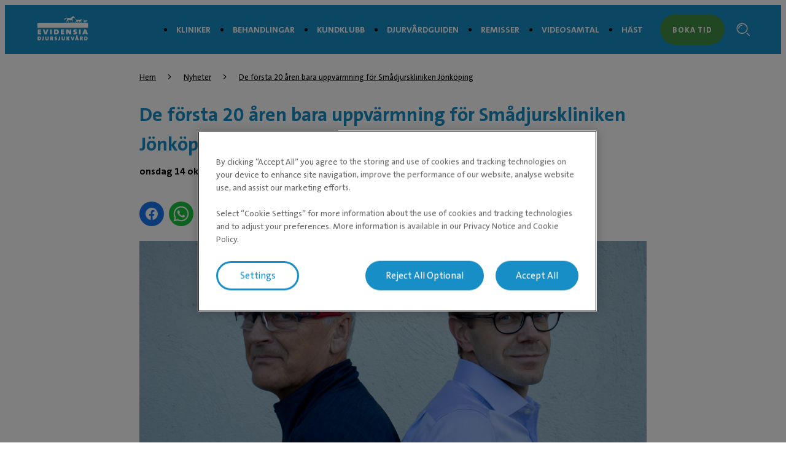

--- FILE ---
content_type: text/html; charset=utf-8
request_url: https://evidensia.se/nyheter/de-forsta-20-aren-bara-uppvarmning-for-smadjurskliniken-jonkoping/
body_size: 6723
content:

<!DOCTYPE html>
<html lang="sv-SE">
<head id="head">
    


    <link rel="preload" fetchpriority="high" href="https://contentivcevidensia.azureedge.net/nordics/assets/nordicSites/fonts/TheSansPlain/TheSansC5-5_Plain.woff2?v=639054450183487421" as="font" type="font/woff2" crossorigin="anonymous">
<link rel="preload" fetchpriority="high" href="https://contentivcevidensia.azureedge.net/nordics/assets/nordicSites/fonts/TheSansBold/TheSansC5-7_Bold.woff2?v=639054450183487421" as="font" type="font/woff2" crossorigin="anonymous">
<link rel="preload" fetchpriority="high" href="https://contentivcevidensia.azureedge.net/nordics/assets/nordicSites/fonts/Garamond/ITCGaramondStd-BkCondIta.woff?v=639054450183487421" as="font" type="font/woff" crossorigin="anonymous">

    <meta name="viewport" content="width=device-width, initial-scale=1" />
    <meta charset="UTF-8" />

    <link async href="https://contentivcevidensia.azureedge.net/nordics/assets/nordicSites/css/main.css?v=639054450183487421" rel="stylesheet">
    <link href="/api/themes/theme-main.css?v=1593691932599242562&amp;id=18" rel="stylesheet">


    

    


        

        

        
<!-- Google Tag Manager -->
<script>(function(w,d,s,l,i){w[l]=w[l]||[];w[l].push({'gtm.start':
new Date().getTime(),event:'gtm.js'});var f=d.getElementsByTagName(s)[0],
j=d.createElement(s),dl=l!='dataLayer'?'&l='+l:'';j.async=true;j.src=
'https://www.googletagmanager.com/gtm.js?id='+i+dl;f.parentNode.insertBefore(j,f);
})(window,document,'script','dataLayer','GTM-NGSGVS');</script>
<!-- End Google Tag Manager -->

<!-- Start Clarity -->
<script type="text/javascript">
    (function(c,l,a,r,i,t,y){
        c[a]=c[a]||function(){(c[a].q=c[a].q||[]).push(arguments)};
        t=l.createElement(r);t.async=1;t.src="https://www.clarity.ms/tag/"+i;
        y=l.getElementsByTagName(r)[0];y.parentNode.insertBefore(t,y);
    })(window, document, "clarity", "script", "onj1a0lg7l");
</script>
<!-- End Clarity -->

    

    <title>De första 20 åren bara uppvärmning för Smådjurskliniken Jönköping | Evidensia</title>

<meta content="Sm&#xE5;djurskliniken J&#xF6;nk&#xF6;ping grundades av Ulf Axelsson och Birgitta Karlsson. De ville, tillsammans med personalen, skapa ..." name="description" />


    <meta name="robots" content="index, follow" />
<script type="application/ld+json">{"@context":"https://schema.org","@type":"NewsArticle","name":"De första 20 åren bara uppvärmning för Smådjurskliniken Jönköping","description":"Smådjurskliniken Jönköping grundades av Ulf Axelsson och Birgitta Karlsson. De ville, tillsammans med personalen, skapa ...","image":{"@type":"ImageObject","alternateName":"Ulf_Tomas","url":"https://evidensia.se/getmedia/3376a498-26a5-4f83-b420-2645352e8f04/Ulf_Tomas-scaled"},"url":"https://evidensia.se/nyheter/de-forsta-20-aren-bara-uppvarmning-for-smadjurskliniken-jonkoping/","dateModified":"2021-12-21T07:36:42.9757321+00:00","datePublished":"2020-10-14T08:44:53+00:00","headline":"De första 20 åren bara uppvärmning för Smådjurskliniken Jönköping","inLanguage":"sv-se","publisher":{"@type":"Organization","name":"Evidensia Djursjukvård","sameAs":["https://evidensia.se","https://www.facebook.com/Evidensia/","https://www.linkedin.com/company/evidensia-djursjukvard/"],"url":"https://evidensia.se/nyheter/de-forsta-20-aren-bara-uppvarmning-for-smadjurskliniken-jonkoping/","areaServed":"nationwide","brand":{"@type":"Brand","name":"Evidensia"},"legalName":"Evidensia Djursjukvård AB","logo":{"@type":"ImageObject","url":"https://evidensia.se/getmedia/04a0328f-15fc-4cce-a61f-5c5b473088be/evidensia-se-1.svg?ext=.svg","inLanguage":"sv-se","contentUrl":"https://evidensia.se/getmedia/04a0328f-15fc-4cce-a61f-5c5b473088be/evidensia-se-1.svg?ext=.svg","caption":"Evidensia Djursjukvård"}}}</script>    <meta property="og:type" content="website" />
    <meta property="og:title" content="De f&#xF6;rsta 20 &#xE5;ren bara uppv&#xE4;rmning f&#xF6;r Sm&#xE5;djurskliniken J&#xF6;nk&#xF6;ping">
    <meta property="og:description" content="Smådjurskliniken Jönköping grundades av Ulf Axelsson och Birgitta Karlsson. De ville, tillsammans med personalen, skapa ..." />
        <meta property="og:image" itemprop="image" content="/getmedia/3376a498-26a5-4f83-b420-2645352e8f04/Ulf_Tomas-scaled">
    <meta property="og:site_name" content="Sweden">
        <meta property="og:url" content="https://evidensia.se/nyheter/de-forsta-20-aren-bara-uppvarmning-for-smadjurskliniken-jonkoping/">
        <link rel="canonical" href="https://evidensia.se/nyheter/de-forsta-20-aren-bara-uppvarmning-for-smadjurskliniken-jonkoping/">
    <meta name="twitter:card" content="summary_large_image" />
    <meta name="twitter:site" content="" />
    <meta name="twitter:title" content="De f&#xF6;rsta 20 &#xE5;ren bara uppv&#xE4;rmning f&#xF6;r Sm&#xE5;djurskliniken J&#xF6;nk&#xF6;ping" />
    <meta name="twitter:description" content="Sm&#xE5;djurskliniken J&#xF6;nk&#xF6;ping grundades av Ulf Axelsson och Birgitta Karlsson. De ville, tillsammans med personalen, skapa ..." />
        <meta name="twitter:image" content="/getmedia/3376a498-26a5-4f83-b420-2645352e8f04/Ulf_Tomas-scaled" />
    <meta name="twitter:image:alt" content="" />
        <link rel="icon" href="/getmedia/b2702173-49e0-427c-8caa-7d92398b530e/favicon.ico?width=16&amp;height=16&amp;ext=.ico" />



</head>
<body data-preview="false">
    


        
<!-- Google Tag Manager (noscript) -->
<noscript><iframe src="https://www.googletagmanager.com/ns.html?id=GTM-NGSGVS"
height="0" width="0" style="display:none;visibility:hidden"></iframe></noscript>
<!-- End Google Tag Manager (noscript) -->


    <div class="page-wrapper  ">
        

        <a href="#main" class="skip-link">Hoppa till huvudinneh&#xE5;ll</a>
        

<header class="header ">
    <div class="container">
        <div class="header__content">
            <div class="header__item header__logo">
                <a href="/" class="brand" aria-label="Logo">
                        <img src="/getmedia/04a0328f-15fc-4cce-a61f-5c5b473088be/evidensia-se-1.svg?ext=.svg" width="120" height="40" alt="Evidensia Djursjukv&#xE5;rd" />
                </a>
            </div>
            <div class="header__item header__menu">
                <nav class="header__nav ">
                        <ul class="header__list">
                <li class="header__list-item ">
                    <a href="/klinik/" target="_self" >Kliniker</a>
                </li>
                <li class="header__list-item ">
                    <a href="/vara-tjanster/" target="_self" >Behandlingar</a>
                </li>
                <li class="header__list-item ">
                    <a href="/om-evidensia/evidensia-plus/" target="_self" >Kundklubb</a>
                </li>
                <li class="header__list-item ">
                    <a href="/djurvardguiden/" target="_self" >Djurv&#xE5;rdguiden</a>
                </li>
                <li class="header__list-item ">
                    <a href="/remisser/" target="_self" >Remisser</a>
                </li>
                <li class="header__list-item ">
                    <a href="/videosamtal/" target="_self" >Videosamtal</a>
                </li>
                <li class="header__list-item ">
                    <a href="https://evidensia.se/hast/" target="_blank" rel="noopener noreferrer">H&#xE4;st</a>
                </li>
                        </ul>


                        <a class="header__booking btn btn--secondary" href="https://app.evidensia.se/booking?clinicId=0" rel="noopener">Boka tid</a>
                </nav>
                <div class="header__toggler">
                    <i class="toggler__burger desktop-visible i i-burger"></i>
                    <i class="toggler__close i i-close"></i>
                </div>

<form action="/sok/" method="get">                    <div class="header__search">
                        <input class="header__search-field" id="header-search" name="s" type="text" value="" />
                        <button class="header__search-button" type="submit" aria-label="S&#xF6;kf&#xE4;lt"><i class="i i-search"></i></button>
                        <a class="header__search-link" role="link" aria-label="Search"><i class="i i-search"></i></a>
                    </div>
</form>            </div>
                <a class="header__booking header__booking--mobile btn btn--secondary" href="https://app.evidensia.se/booking?clinicId=0" rel="noopener">Boka tid</a>

            <div class="header__burger-wrapper">
                <i class="header__burger mobile-visible i i-burger"></i>
                <i class="header__close i i-close"></i>
                <div class="header__text header__text--open header__text--visible">
                    <p>Meny</p>
                </div>
                <div class="header__text header__text--close">
                    <p>St&#xE4;ng</p>
                </div>
            </div>

        </div>
    </div>
</header>


        <div id="main">
            

    <section class="section bg">
        <div class="container">
            <article class="news">
                
    <div class="breadcrumb">
        <ul class="breadcrumb__list">

                    <li class="breadcrumb__item">
                        <a href="/">Hem</a>
                        <i class="i i-chevron-right"></i>
                    </li>
                    <li class="breadcrumb__item">
                        <a href="/nyheter/">Nyheter</a>
                        <i class="i i-chevron-right"></i>
                    </li>
                    <li class="breadcrumb__item">
                        <a href="/nyheter/de-forsta-20-aren-bara-uppvarmning-for-smadjurskliniken-jonkoping/">De f&#xF6;rsta 20 &#xE5;ren bara uppv&#xE4;rmning f&#xF6;r Sm&#xE5;djurskliniken J&#xF6;nk&#xF6;ping</a>
                    </li>
        </ul>
    </div>


                    <h1>
                        De första 20 åren bara uppvärmning för Smådjurskliniken Jönköping
                    </h1>

                    <div class="news__date">
                        onsdag 14 oktober 2020                       
                    </div>

                
    <div class="social-share">
            <a class="social-share__link" data-platform="facebook" href="#" rel="noopener" target="_blank" aria-label="Facebook share (&#xF6;ppnas i ny flik)">
                <img class="social-share__icon" src="https://contentivcevidensia.azureedge.net/nordics/assets/nordicSites/images/share-facebook.svg" alt="Facebook share" />
            </a>
            <a class="social-share__link" data-platform="whatsapp" href="#" rel="noopener" target="_blank" aria-label="WhatsApp share (&#xF6;ppnas i ny flik)">
                <img class="social-share__icon" src="https://contentivcevidensia.azureedge.net/nordics/assets/nordicSites/images/share-whatsapp.svg" alt="WhatsApp share" />
            </a>
            <a class="social-share__link" data-platform="linkedin" href="#" rel="noopener" target="_blank" aria-label="LinkedIn share (&#xF6;ppnas i ny flik)">
                <img class="social-share__icon" src="https://contentivcevidensia.azureedge.net/nordics/assets/nordicSites/images/share-linkedin.svg" alt="LinkedIn share" />
            </a>
            <a class="social-share__link" data-platform="twitter" href="#" rel="noopener" target="_blank" aria-label="Twitter share (&#xF6;ppnas i ny flik)">
                <img class="social-share__icon" src="https://contentivcevidensia.azureedge.net/nordics/assets/nordicSites/images/share-twitter.svg" alt="Twitter share" />
            </a>
            <a class="social-share__link" data-platform="pinterest" href="#" rel="noopener" target="_blank" aria-label="Pinterest share (&#xF6;ppnas i ny flik)">
                <img class="social-share__icon" src="https://contentivcevidensia.azureedge.net/nordics/assets/nordicSites/images/share-pinterest.svg" alt="Pinterest share" />
            </a>
            <a class="social-share__link" data-platform="email" href="#" rel="noopener" target="_blank" aria-label="Email share (&#xF6;ppnas i ny flik)">
                <img class="social-share__icon" src="https://contentivcevidensia.azureedge.net/nordics/assets/nordicSites/images/share-email.svg" alt="Email share" />
            </a>

        <a class="social-share__link social-share__link--mobile" data-platform="mobile">
            <img class="social-share__icon" src="https://contentivcevidensia.azureedge.net/nordics/assets/nordicSites/images/share-mobile.svg" alt="Mobile share button" />
        </a>
    </div>


                    <div class="news__image">
                        <img src="/getmedia/3376a498-26a5-4f83-b420-2645352e8f04/Ulf_Tomas-scaled" alt="Ulf_Tomas" />
                    </div>

                <div class="news__text">

                        <div class="news__content rich-content">
                            <p><strong>Smådjurskliniken Jönköping grundades av Ulf Axelsson och Birgitta Karlsson. De ville, tillsammans med personalen, skapa en personlig veterinärmottagning som djurägarna trivdes på och kom tillbaka till. Under oktober firar kliniken 20-årsjubileum.</strong></p>
<p>Smådjursklinikens öppning hösten 2000 möttes av stort gensvar och fick snabbt till en trivsam klinik som växte försiktigt. Det stora lyftet med större möjligheter att investera ytterligare i utrustning och personal kom 2015 genom anslutningen till Evidensia. Lokalmässigt led dock verksamheten av växtvärk.</p>
<p>&#8211; Med tiden blev våra första lokaler ett problem och jakten efter nya pågick under en längre tid. Kravet var ett bra geografiskt läge i trevlig miljö för både personal och djurägare, förklarar Ulf.</p>
<p>Till slut hittade man rätt. På Verktygsvägen med fem minuter från E4:an, men ändå med rofyllt läge omgivet av skog och betesmarker, fanns lokalen med stort L som kunde byggas om enligt klinikens önskemål. 2019 var det inflyttning.</p>
<h2><strong>Ny ledning men med bibehållen familjekänsla</strong></h2>
<p>Det var i samband med byggnationsstarten Tomas Bolin kom till Smådjurskliniken och tog över rollen som klinikchef.</p>
<p>&#8211; Vi hade tur att få in en person som Tomas som direkt var väldigt engagerad i företaget. Han kunde styra upp byggnationen av den nya kliniken och samtidigt ta över personalansvaret, säger Ulf.</p>
<p>Tomas berättar om sina förutsättningar vid chefsskiftet:</p>
<p>&#8211; Ett väletablerat företag byggt på grundpelare som går att förvalta ytterligare är alltid en fördel. Den starka familjekänslan som genomsyrar hela bolaget gjorde att jag kom till en andra familj. Med en kärna som går att bygga på finns alla möjligheter, men stegen man tar måste även garantera att den kärnan upprätthålls.</p>
<p style="text-align: left;"><img class="lazyload" src="/getmedia/3c79867f-7b3d-48df-b7c3-4544f9e5a251/birgittaulftomas-glada-entre-scaled" /><em>Grundarna Birgitta och Ulf tillsammans med klinikchef Tomas på dagen för 20-årsjubileumet.</em></p>
<h2><strong>Rätt kompetens på rätt ställe</strong></h2>
<p>Ulfs och Birgittas målbild har från start varit att kombinera den lilla veterinärmottagningens engagemang och personliga bemötande med stor kompetens och resurser. Man tar sig tid med det som är allra viktigast, utan stress. På Smådjurskliniken ska det vara som det alltid varit, fast med utveckling och förbättringar. Med överlämnandet av chefsskapet har båda gått tillbaka till det de är allra bäst på, att vara skickliga veterinärer. Tomas, vars kvaliteter ligger på andra plan, menar att det är högst logiskt.</p>
<p>&#8211; Innehar du klinisk kompetens ska du kunna ägna dig åt det. Jag som inte har den kompetensen kan mer tillse att personalen och företaget får möjlighet att utvecklas.</p>
<h2><strong>Starka profiler </strong></h2>
<p>Då grundarna verkat på orten så länge är de inte enbart starka veterinärprofiler utan också hela Smådjursklinikens ansikte utåt. Tillfällen som när djurägare frågat efter den ”riktiga chefen” tar Tomas med gott mod. Att Ulf och Birgitta fortfarande är centrala figurer räknar han som en styrka för kliniken.<br />
<strong><br />
</strong>&#8211; Smådjursklinikens starka varumärke ligger i att vi bryr oss och det får inte tappas bort, även om man vill gasa. Det är som bergsbestigning, att säkra sig i olika nivåer och etablera där. Förhoppningsvis tycker djurägarna att vi klarat det bra.</p>
<h2><strong>Personligheten densamma</strong></h2>
<p>Någon som kan bekräfta att Smådjurskliniken håller formen är djurägaren Maria Åmell. Maria har gått hos kliniken sedan 2008 och under den tiden har hon haft flera katter som fått hjälp med diverse åkommor. För närvarande är det Bizzie och Belix av rasen Cornish Rex som med jämna mellanrum träffar klinikens veterinärer.</p>
<p style="text-align: left;">&#8211; Min känsla är att man alltid känner sig väl mottagen, både som djur och djurägare. Jag får svar på mina frågor av sjukvårdspersonalen, de är lyhörda, djurvänliga, mjuka och med stor kompetens. Inför flytten var jag lite orolig över att den personliga känslan skulle försvinna, men den är fortfarande densamma.</p>
<p style="text-align: left;"><img class="lazyload" src="/getmedia/e819f7a6-e072-423d-b080-ab1c4d8a6d40/Bizzie-och-Belix-scaled" /><em>Bizzie och Belix – vana besökare på Smådjurskliniken.</em></p>
<p style="text-align: left;">Trots att Maria skulle kunna få veterinärhjälp på närmre håll vill hon inte byta.</p>
<p>&#8211; Avståndet uppvägs av att vi blir så omhändertagna. För djurägare är det otroligt viktigt i svåra situationer, som till exempel vid avlivning. Jag känner verkligen att det finns stor empati hos de som tar hand om mig och mina katter.</p>
<h2><strong>Har bara börjat</strong></h2>
<p>Åren har snabbt runnit iväg. Att det ändå gått 20 år märker Ulf först och främst inom den veterinärmedicinska utvecklingen, men även i omgivningen.</p>
<p>&#8211; Ibland ser jag att hundägare som följt oss bytt ras till sådana som bättre passar ägarens livssituation idag, säger han pillemariskt.</p>
<p><strong>Om någon säger 20 år till, vad säger du då?</strong></p>
<p>&#8211; Jag vill gärna fortsätta följa det som händer inom veterinärmedicinen och kliniken, trots att jag fyller 70 i år, skrattar Ulf. Vi får väl se.</p>
<p>Trots de blygsamma orden står det klart att han, precis som resten av kliniken, fortfarande har huvudet på skaft och det varma bemötandet intakt. Det finns mycket kvar att ge. De första 20 åren var bara uppvärmning.</p>
<p>&nbsp;</p>
<p>&nbsp;</p>

                        </div>
                </div>
            </article>
        </div>
    </section>



        </div>
        

        
<footer class="footer">
    <div class="footer__wrapper">
        <div class="container">
            <div class="footer__content">
                <div class="footer__item social">
                        <h3 class="footer__title">Följ oss i sociala medier</h3>

                        <ul class="footer__socials">
                    <li class="footer__social">

                        <a href="https://www.facebook.com/Evidensia/" target="_blank" rel="noopener noreferrer" aria-label="Facebook (&#xF6;ppnas i ny flik)">
                                <i class="i i-facebook"></i>
                        </a>
                    </li>
                    <li class="footer__social">

                        <a href="https://www.instagram.com/evidensiadjursjukvard/" target="_blank" rel="noopener noreferrer" aria-label="Instagram (&#xF6;ppnas i ny flik)">
                                <i class="i i-instagram"></i>
                        </a>
                    </li>
                    <li class="footer__social">

                        <a href="https://www.linkedin.com/company/evidensia-djursjukvard/" target="_blank" rel="noopener noreferrer" aria-label="LinkedIn (&#xF6;ppnas i ny flik)">
                                <i class="i i-linkedin"></i>
                        </a>
                    </li>
                        </ul>
<form action="/sok/" method="get">                        <div class="footer__search">
                            <div class="footer__search-group">
                                <input class="footer__search-field" id="footer-search" name="s" placeholder="S&#xF6;k efter artiklar" type="text" value="" />
                                <button type="submit" class="footer__search-button" aria-label="Search">
                                    <i class="i i-search footer__search-icon"></i>
                                </button>
                            </div>
                        </div>
</form>                        <div class="footer__contact rich-content">
                            <p>
                                Evidensia Djursjukvård AB<br />
Östhammarsgatan 74<br />
115 28 Stockholm
                            </p>
                        </div>

                </div>

                <div class="footer__item nav">
                    <h3 class="footer__title">F&#xF6;r djur&#xE4;gare</h3>

                    <ul class="footer__nav">
                    <li class="footer__nav__item">

                        <a href="/klinik/" target="_self"  aria-label="Hitta klinik">
Hitta klinik                        </a>
                    </li>
                    <li class="footer__nav__item">

                        <a href="/hast/klinik/" target="_blank"  aria-label="Hitta h&#xE4;stklinik &gt; (&#xF6;ppnas i ny flik)">
Hitta h&#xE4;stklinik &gt;                        </a>
                    </li>
                    <li class="footer__nav__item">

                        <a href="/vara-tjanster/" target="_self"  aria-label="V&#xE5;ra behandlingar">
V&#xE5;ra behandlingar                        </a>
                    </li>
                    <li class="footer__nav__item">

                        <a href="/djurvardguiden/" target="_self"  aria-label="Djurv&#xE5;rdguiden">
Djurv&#xE5;rdguiden                        </a>
                    </li>
                    <li class="footer__nav__item">

                        <a href="/om-evidensia/evidensia-plus/" target="_self"  aria-label="Kundklubb">
Kundklubb                        </a>
                    </li>
                    <li class="footer__nav__item">

                        <a href="/klinik/veterinar-goteborg/" target="_self"  aria-label="Hitta veterin&#xE4;r i G&#xF6;teborg">
Hitta veterin&#xE4;r i G&#xF6;teborg                        </a>
                    </li>
                    <li class="footer__nav__item">

                        <a href="/klinik/veterinar-stockholm/" target="_self"  aria-label="Hitta veterin&#xE4;r i Stockholm">
Hitta veterin&#xE4;r i Stockholm                        </a>
                    </li>
                    <li class="footer__nav__item">

                        <a href="https://evidensia.se/klinik/veterinar-oppet-dygnet-runt/" target="_self" rel="noopener noreferrer" aria-label="Dygnet runt &#xF6;ppna akutmottagningar">
Dygnet runt &#xF6;ppna akutmottagningar                        </a>
                    </li>
                    <li class="footer__nav__item">

                        <a href="https://vetapotek.se/" target="_blank" rel="noopener noreferrer" aria-label="VetApotek (&#xF6;ppnas i ny flik)">
VetApotek                        </a>
                    </li>
                    <li class="footer__nav__item">

                        <a href="/boka-tid-hos-veterinaren-online/" target="_self"  aria-label="Boka en tid">
Boka en tid                        </a>
                    </li>
                    </ul>
                </div>
                <div class="footer__item nav">
                    <h3 class="footer__title">Om Evidensia</h3>

                    <ul class="footer__nav">
                    <li class="footer__nav__item">

                        <a href="/om-evidensia/" target="_self"  aria-label="Om oss">
Om oss                        </a>
                    </li>
                    <li class="footer__nav__item">

                        <a href="/remisser/" target="_self"  aria-label="Remisser">
Remisser                        </a>
                    </li>
                    <li class="footer__nav__item">

                        <a href="/om-evidensia/kontakta-oss/kundservice/" target="_self"  aria-label="Kundservice">
Kundservice                        </a>
                    </li>
                    <li class="footer__nav__item">

                        <a href="/om-evidensia/kontakta-oss/" target="_self"  aria-label="Kontakta oss">
Kontakta oss                        </a>
                    </li>
                    <li class="footer__nav__item">

                        <a href="https://evidensia.se/om-evidensia/jobba-hos-oss/" target="_blank" rel="noopener noreferrer" aria-label="Jobba hos oss &gt; (&#xF6;ppnas i ny flik)">
Jobba hos oss &gt;                        </a>
                    </li>
                    </ul>
                </div>
                <div class="footer__item nav">
                    <h3 class="footer__title">&#xD6;vrigt</h3>

                    <ul class="footer__nav">
                    <li class="footer__nav__item">

                        <a href="/om-evidensia/press/" target="_self"  aria-label="Press">
Press                        </a>
                    </li>
                    <li class="footer__nav__item">

                        <a href="/nyheter/" target="_self"  aria-label="Nyheter">
Nyheter                        </a>
                    </li>
                    <li class="footer__nav__item">

                        <a href="https://evidensia.se/personuppgiftspolicy/allmanna-villkor/" target="_self" rel="noopener noreferrer" aria-label="Allm&#xE4;nna villkor">
Allm&#xE4;nna villkor                        </a>
                    </li>
                    <li class="footer__nav__item">

                        <a href="/webb-integritetspolicy/" target="_self"  aria-label="Webb &amp; integritetspolicy">
Webb &amp; integritetspolicy                        </a>
                    </li>
                    <li class="footer__nav__item">

                        <a href="https://ivcevidensia.com/" target="_blank" rel="noopener noreferrer" aria-label="En del av IVC Evidensia &gt; (&#xF6;ppnas i ny flik)">
En del av IVC Evidensia &gt;                        </a>
                    </li>
                    </ul>
                </div>

            </div>

                <div class="footer__signature rich-content">
                    &reg; Evidensia Djursjukvård AB
                </div>

        </div>
    </div>
</footer>


    </div>



    


        

        



    <script src="https://contentivcevidensia.azureedge.net/nordics/assets/nordicSites/js/main.js?v=639054450183487421"></script>

    
    



    <div class="alert">
    <div class="alert__background"></div>
    <div class="alert__container">
        <i class="i i-info alert__icon"></i>
        <h3 class="alert__title"></h3>
        <p class="alert__content"></p>
        <button class="alert__button btn btn--primary alert__button--confirm">Ok</button>
    </div>
</div>
    

<script type="text/javascript" src="/_Incapsula_Resource?SWJIYLWA=719d34d31c8e3a6e6fffd425f7e032f3&ns=2&cb=564071245" async></script></body>
</html>

--- FILE ---
content_type: image/svg+xml
request_url: https://evidensia.se/getmedia/04a0328f-15fc-4cce-a61f-5c5b473088be/evidensia-se-1.svg?ext=.svg
body_size: 3861
content:
<?xml version="1.0" encoding="utf-8"?>
<!-- Generator: Adobe Illustrator 19.2.0, SVG Export Plug-In . SVG Version: 6.00 Build 0)  -->
<svg version="1.1" id="Layer_1" xmlns="http://www.w3.org/2000/svg" xmlns:xlink="http://www.w3.org/1999/xlink" x="0px" y="0px"
	 viewBox="0 0 159.6 76.5" style="enable-background:new 0 0 159.6 76.5;" xml:space="preserve">
<style type="text/css">
	.st0{fill:#ffffff;}
</style>
<g>
	<polygon class="st0" points="0.9,57.4 11.6,57.4 11.6,53.7 5.9,53.7 5.9,51.2 11.3,51.2 11.3,47.8 5.9,47.8 5.9,45.6 11.6,45.6
		11.6,42 0.9,42 	"/>
	<path class="st0" d="M34.4,42h-5.1l-2.7,7.5c-0.5,1.4-0.6,2-0.9,3h-0.1c-0.3-1.1-0.6-1.9-0.9-2.7L22,42h-5.4l6,15.4h5.9L34.4,42z"
		/>
	<rect x="39.8" y="42" class="st0" width="5" height="15.4"/>
	<path class="st0" d="M58.5,41.9c-2.6,0-5.1,0.1-6.5,0.1v15.4c1.8,0.1,3.8,0.1,5.8,0.1c5.9,0,9.8-2.9,9.8-8.2
		C67.5,43.7,63.8,41.9,58.5,41.9z M58.1,53.8c-0.6,0-0.9,0-1.2-0.1v-8.3c0.4,0,0.7,0,1.3,0c3.3,0,3.9,1.8,3.9,4.2
		C62.1,52.5,60.3,53.8,58.1,53.8z"/>
	<polygon class="st0" points="83.8,45.6 83.8,42 73.2,42 73.2,57.4 83.8,57.4 83.8,53.7 78.2,53.7 78.2,51.2 83.6,51.2 83.6,47.8
		78.2,47.8 78.2,45.6 	"/>
	<path class="st0" d="M96.8,42h-6.4v15.4h4.8v-6.3c0-1,0-1.5-0.1-2.4c0.5,1,1.1,2.3,1.8,3.5l3,5.3h6.3V42h-4.8v5.4
		c0,1,0.1,2.1,0.2,3.2c-0.6-1.2-1.4-2.6-2.2-4L96.8,42z"/>
	<path class="st0" d="M124.5,52.3c0-4.8-6.8-4.1-6.8-6c0-0.6,0.6-1.1,2-1.1c1.1,0,2.2,0.2,3.2,0.4l0.3-3.7c-1.1-0.2-2.4-0.3-3.3-0.3
		c-4.8,0-7.6,2-7.6,5c0,5.3,6.8,4,6.8,6.2c0,0.7-0.8,1.1-2,1.1c-1.4,0-2.9-0.3-3.9-0.5l-0.3,3.9c1.2,0.2,2.5,0.3,3.7,0.3
		C121.5,57.7,124.5,55.4,124.5,52.3z"/>
	<rect x="130.7" y="42" class="st0" width="5" height="15.4"/>
	<path class="st0" d="M147,42L141,57.4h5l0.9-2.5h5.6l0.9,2.5h5.5L152.7,42H147z M148.1,51.6l0.6-1.7c0.4-1,0.7-2,0.9-2.9h0.1
		c0.2,1,0.5,1.8,0.8,2.7l0.7,1.9H148.1z"/>
	<path class="st0" d="M5.1,64.1c-1.8,0-3.4,0.1-4.4,0.1v11.5c1.2,0.1,2.6,0.1,3.9,0.1c4,0,6.6-2.2,6.6-6.1
		C11.2,65.5,8.7,64.1,5.1,64.1z M4.8,73c-0.4,0-0.6,0-0.8-0.1v-6.2c0.3,0,0.5,0,0.9,0c2.2,0,2.6,1.3,2.6,3.1C7.5,72,6.3,73,4.8,73z"
		/>
	<path class="st0" d="M16.2,72.1c0,0.8-0.4,1.1-1.1,1.1c-0.4,0-0.7-0.1-0.9-0.1v2.7c0.5,0.1,0.9,0.1,1.7,0.1c2.9,0,3.7-1.9,3.7-3.7
		v-8h-3.4V72.1z"/>
	<path class="st0" d="M31.8,71.3c0,1.4-0.4,2-1.8,2c-1.4,0-1.8-0.7-1.8-1.9v-7.2h-3.4v7.3c0,2.4,1,4.4,5,4.4c3.3,0,5.3-1.5,5.3-4.8
		v-6.9h-3.3V71.3z"/>
	<path class="st0" d="M46.9,70.8c1.4-0.5,2.2-1.8,2.2-3.2c0-2.6-1.7-3.6-4.9-3.6c-1.5,0-3,0-4.2,0.1v11.5h3.4v-4.2h0.1l2.3,4.2H50
		l-2.2-3.5C47.5,71.7,47.3,71.3,46.9,70.8z M44,69.2c-0.2,0-0.4,0-0.6,0v-2.5c0.1,0,0.4,0,0.6,0c1.1,0,1.5,0.5,1.5,1.2
		C45.6,68.8,45,69.2,44,69.2z"/>
	<path class="st0" d="M57.2,67.4c0-0.4,0.4-0.8,1.3-0.8c0.7,0,1.5,0.1,2.2,0.3l0.2-2.7c-0.8-0.1-1.6-0.2-2.2-0.2
		c-3.2,0-5.1,1.5-5.1,3.8c0,3.9,4.6,2.9,4.6,4.6c0,0.5-0.5,0.9-1.3,0.9c-0.9,0-1.9-0.2-2.6-0.4L54,75.6c0.8,0.2,1.7,0.2,2.5,0.2
		c3.3,0,5.2-1.7,5.2-4C61.8,68.2,57.2,68.8,57.2,67.4z"/>
	<path class="st0" d="M67.5,72.1c0,0.8-0.4,1.1-1.1,1.1c-0.4,0-0.7-0.1-0.9-0.1v2.7c0.5,0.1,0.9,0.1,1.7,0.1c2.9,0,3.7-1.9,3.7-3.7
		v-8h-3.4V72.1z"/>
	<path class="st0" d="M82.8,71.3c0,1.4-0.4,2-1.8,2c-1.4,0-1.8-0.7-1.8-1.9v-7.2h-3.4v7.3c0,2.4,1,4.4,5,4.4c3.3,0,5.3-1.5,5.3-4.8
		v-6.9h-3.3V71.3z"/>
	<polygon class="st0" points="101.3,64.1 97.2,64.1 94.5,69.1 94.5,64.1 91.2,64.1 91.2,75.7 94.5,75.7 94.5,70.4 97.1,75.7
		101.5,75.7 97.8,69.7 	"/>
	<path class="st0" d="M111.3,69.7c-0.3,1.1-0.4,1.5-0.6,2.2h0c-0.2-0.8-0.4-1.4-0.6-2l-1.9-5.8h-3.6l4,11.5h4l4-11.5h-3.4
		L111.3,69.7z"/>
	<path class="st0" d="M126,64.1c0.5-0.4,0.8-1,0.8-1.7c0-1.4-1.2-2.4-2.7-2.4s-2.7,1-2.7,2.4c0,0.7,0.3,1.3,0.8,1.7h-0.1l-4,11.5
		h3.3l0.6-1.9h3.8l0.6,1.9h3.7L126,64.1L126,64.1z M124.2,61.6c0.5,0,0.9,0.4,0.9,0.8c0,0.4-0.4,0.8-0.9,0.8c-0.5,0-0.9-0.4-0.9-0.8
		C123.3,62,123.7,61.6,124.2,61.6z M123,71.3l0.4-1.3c0.3-0.8,0.5-1.5,0.6-2.2h0c0.1,0.7,0.3,1.3,0.6,2l0.5,1.4H123z"/>
	<path class="st0" d="M140.4,70.8c1.4-0.5,2.2-1.8,2.2-3.2c0-2.6-1.7-3.6-4.9-3.6c-1.5,0-3,0-4.2,0.1v11.5h3.4v-4.2h0.1l2.3,4.2h4.1
		l-2.2-3.5C141,71.7,140.7,71.3,140.4,70.8z M137.5,69.2c-0.2,0-0.4,0-0.6,0v-2.5c0.1,0,0.4,0,0.6,0c1.1,0,1.5,0.5,1.5,1.2
		C139,68.8,138.4,69.2,137.5,69.2z"/>
	<path class="st0" d="M151.8,64.1c-1.8,0-3.4,0.1-4.4,0.1v11.5c1.2,0.1,2.6,0.1,3.9,0.1c4,0,6.6-2.2,6.6-6.1
		C157.8,65.5,155.3,64.1,151.8,64.1z M151.5,73c-0.4,0-0.6,0-0.8-0.1v-6.2c0.3,0,0.5,0,0.9,0c2.2,0,2.6,1.3,2.6,3.1
		C154.2,72,153,73,151.5,73z"/>
	<path class="st0" d="M144.4,20.9c0.1-0.1,0.3-0.3,0.4-0.6c0.1-0.4,0.2-1.2,0.2-1.2s0.1-0.2,0.3-0.4c0.2-0.2,1.5-0.9,1.5-0.9V19
		c0,0,0.1,0.2,0.2,0.5c0.1,0.3,0.6,1.2,0.6,1.2s0.1,0.2,0.3,0.3c0.2,0,0.7,0,0.7,0s0.3,0,0.3-0.1s0.1-0.8-0.5-0.8
		c0,0-0.4-0.6-0.5-0.7c0-0.1,0.3-1,0.4-1.2c0.1-0.3,0.1-0.4,0.3-0.4c0.2,0,0.4,0,0.4,0l1.9,0v2.7c0,0.5,0.3,0.5,0.3,0.5s0.4,0,0.7,0
		c0.3,0,0.3-0.2,0.3-0.2c0-0.3-0.1-0.5-0.2-0.6c-0.1,0-0.3-0.2-0.3-0.2s0.4-1.9,0.6-2.1c0.2-0.2,0.4-0.1,0.4-0.1s1.8,1.5,2.4,2
		c0,0.1,0,0.2,0.1,0.2c0.2,0.1,0.5,0.3,0.5,0.3s0.2,0.1,0.3,0c0.1-0.1,0.3-0.5-0.2-0.8c-0.1-0.1-0.4-0.4-0.4-0.4s-1.2-1.2-1.3-1.4
		c-0.1-0.2-0.2-0.6-0.2-0.7c0,0,0-0.3,0-0.4c0-0.1,0-0.2,0.1-0.3c0.1-0.2,0.2-0.1,0.4-0.3c0.2-0.1,0.4-0.2,0.6-0.2
		c0.2,0,0.3,0.1,0.5,0c0.3,0,0.3-0.2,0.3-0.2c0.1,0,0.1-0.1,0.3-0.2s0.1-0.3,0-0.5c-0.1-0.2-0.1-0.5-0.3-0.7
		c-0.2-0.3-0.5-0.4-0.6-0.5c-0.1,0-0.2-0.2-0.5-0.3c-0.2-0.1-0.4-0.7-0.5-0.8s-0.1,0-0.1,0c-0.2,0.3-0.1,0.9-0.1,0.9
		s-1.1,0.3-1.3,0.4c-0.2,0.1-4.8,0-5.1,0c-0.3,0-0.7-0.3-1-0.8c-0.4-0.5-1.1-2.5-1.3-2.8c-0.2-0.3,0-0.5,0.2-0.9
		c0.1-0.3,0-0.5-0.1-0.6c-0.1-0.1-0.2,0.1-0.2,0.1s-1,0.5-0.8,1.5c0.2,1,1.5,3.6,1.5,3.6s0.2,0.4,0,0.7c-0.1,0.3-0.4,1.4-0.4,2.1
		c0,0-0.7,0.9-1,1s-0.2,0.2-0.2,0.4c0,0.2-0.4,2.4-0.4,2.4s0,0.1,0.1,0.2h-4c0,0,0.1,0,0.2,0c0.1,0,0.3,0,0.4,0c0.1,0,0.3,0,0.3-0.1
		c0-0.1-0.1-0.3-0.1-0.4c-0.1-0.1-0.2-0.1-0.3-0.2c-0.1-0.1-0.2-0.1-0.3-0.2c-0.1-0.1-0.4-0.4-0.4-0.4s-0.4-0.6-0.5-0.7
		c-0.1-0.1-0.7-0.5-1.1-0.7c-0.4-0.1-1.3-0.8-1.5-0.9c0,0-0.1-0.1-0.1-0.1l-0.2-0.3c-0.1-0.1-0.2-0.3-0.2-0.4c0,0,0-0.1,0-0.1
		c0,0,0-0.2-0.1-0.2l0,0c0,0,0-0.1,0-0.1c0,0,0,0,0,0c0,0,0.1,0,0.1-0.1c0,0,0-0.1,0-0.1c0,0,0,0,0.1,0c0.1-0.1,0-0.1,0.1-0.2
		c0,0,0,0,0.1,0c0,0,0,0,0.1,0c0,0,0,0,0,0c0,0,0,0,0.1-0.1c0-0.1,0-0.1,0.1-0.2c0,0,0.1-0.1,0-0.2c0.1,0,0.1,0,0.1-0.1
		c0,0,0-0.1,0-0.2c0,0,0,0,0,0c0,0,0-0.1,0.1-0.2c0,0,0.1,0.1,0.1,0.1c0,0,0-0.1,0-0.1c0,0,0-0.1,0-0.1c0-0.1,0.1-0.2,0.1-0.2
		c0,0,0,0.1,0,0.1c0,0,0-0.1,0-0.1c0,0,0-0.1,0-0.1c0,0,0,0,0,0c0.1-0.1,0.2-0.1,0.2-0.2c0,0,0-0.1,0-0.1c0,0,0.1,0,0.2-0.1
		c0,0,0,0,0,0c0,0,0.1,0,0.1,0c0.1,0,0.1,0,0.1,0c0,0,0.1,0,0.1-0.1c0.1,0,0.2,0,0.3,0c0,0,0.1,0,0.1,0c0.1,0,0.1,0.1,0.2,0.1
		c0.1,0,0.1,0.1,0.2,0.1c0.1,0.1,0.2,0.1,0.3,0.2c0.1,0.1,0.5,0.1,0.6,0.1c0.1-0.1,0.2-0.2,0.2-0.3c0,0,0.1,0.1,0.2,0
		c0-0.1,0.1-0.3-0.2-0.5c-0.1-0.1-0.1-0.1-0.1-0.1c0.1,0,0.5,0.1,0.7,0c0.1-0.1,0.2-0.2,0.2-0.2s0.1,0,0.2-0.1
		c0.1-0.1,0.1-0.1,0.1-0.2c0.1-0.1,0.1-0.3,0-0.3c0,0-0.3-0.2-0.3-0.2l-0.2-0.1c0,0-0.7-0.5-0.8-0.5c-0.1,0-0.1-0.1-0.1-0.2
		c0-0.1-0.1-0.2-0.1-0.2s0.1-0.1-0.1-0.2c-0.2-0.1-0.5-0.5-0.6-0.5c-0.1,0-0.2-0.1-0.2-0.1c-0.1,0-0.2-0.1-0.3-0.1
		c-0.1,0-0.3-0.1-0.3-0.1s-0.2-0.1-0.3-0.1c-0.1,0-0.3-0.2-0.5-0.2c-0.2,0-0.3,0.1-0.5,0.2c-0.2,0.1-0.3,0-0.4,0.1
		c-0.1,0.1-0.1,0.1-0.2,0.2c-0.2,0.1-0.3,0.3-0.4,0.5c0,0.1,0,0.2,0,0.2c-0.1,0.1-0.2,0.1-0.3,0.1c-0.2,0-0.7,0.1-0.7,0.1
		c0,0,0,0-0.1,0c0,0,0,0-0.1,0c0,0,0,0,0,0c0,0-0.1,0-0.1,0c0,0-0.1,0-0.1,0c-0.1,0-0.2,0-0.3,0c-0.1,0-0.2,0-0.3,0
		c-0.1,0-0.2,0-0.3,0c-0.1,0-0.2,0-0.2,0c-0.3,0.1-0.7-0.1-1,0c-0.4,0-0.9,0.1-1.3,0.2c-0.3,0.1-0.6,0.2-0.6,0.2s-2.3-0.3-2.8-0.3
		c-0.5,0-2.4,0.1-2.6,0.1c-0.2,0-0.8,0-0.8,0c-0.1,0.1-0.8,0.1-1.5-0.3c-0.7-0.3-0.7-1.4-1.3-2.2c-0.6-0.8-1.3-1.1-1.7-1.2
		c-0.1-0.1-0.2-0.1-0.4-0.2c-0.1,0-0.1,0-0.1-0.1c0,0-0.1-0.1-0.1-0.1c-0.1,0.1,0.1,0.3,0.2,0.3c0.1,0.1,0,0.2,0,0.3
		c0,0,0.1,0.1,0.1,0.1c0,0.1-0.1,0.1-0.1,0.1c0,0.1,0.2,0.2,0.3,0.3c0.1,0.1,0,0.1,0,0.2c0,0.1,0,0.1,0.1,0.2c0,0.1,0,0.1,0,0.2
		c0,0.1,0.1,0.2,0.2,0.2c0.1,0.1,0.3,0.1,0.4,0.1c0,0.1-0.1,0.1-0.2,0.1c-0.1,0-0.2,0-0.2,0.1c0,0.1,0.2,0.1,0.2,0.1
		c0,0.1-0.2,0.2-0.1,0.3c0.1,0.1,0.2,0.1,0.1,0.2c-0.1,0.2,0.1,0.2,0.2,0.4c0.1,0.1-0.1,0.1,0,0.2c0,0,0.1,0,0.1,0.1
		c0,0.1,0,0.1,0,0.2c0,0.1,0,0.1,0,0.1c0.1,0.1,0.2,0.1,0.3,0.1c0,0,0,0.1,0,0.1c0,0,0.1,0.1,0.1,0.1c0.2,0.1,0.3,0.2,0.5,0.1
		c0,0.1,0,0.2,0,0.3c0.1,0.1,0.1,0,0.2,0c0.1,0,0.2,0.2,0.3,0.1c0,0.1,0.1,0.1,0.1,0.1c0.1,0,0.1-0.1,0.2-0.1c0.1,0,0.3,0,0.4,0
		c0.1,0,0.2,0,0.3,0c0.1,0,0.3,0,0.3-0.1c0,0,0.2-0.1,0.2-0.1c0.1,0.1-0.1,0.3-0.1,0.3c-0.1,0.2-0.2,0.3-0.4,0.4
		c-0.1,0.1-0.2,0.2-0.2,0.3c-0.1,0.1-0.2,0.2-0.3,0.4c-0.3,0.3-0.3,0.6-0.3,0.6c0,0,0,0,0,0.1c0,0,0,0.1,0,0.1c0,0,0,0.1,0,0.1
		c0,0,0,0.1,0,0.1c0,0,0,0.1,0,0.1c0,0,0,0.1,0,0.1c0,0,0,0,0,0.1l0,0l0,0c0,0,0,0,0,0c0,0,0,0,0,0c0,0,0,0,0,0s0,0,0,0
		c-0.1,0-0.1,0.1-0.1,0.1l0,0c0,0,0,0,0,0c0,0,0,0,0,0c0,0,0,0,0,0c0,0,0,0,0,0c0,0,0,0-0.1,0c0,0-0.1,0-0.1,0c0,0.1,0,0.1,0,0.2
		c0,0,0,0,0,0.1c0,0,0,0,0,0l0,0l0,0c0,0.1,0,0.2,0.1,0.2c0,0,0,0,0,0c0,0,0,0,0,0l0,0l0,0c0,0.1,0,0.1,0.1,0.1c0,0,0,0,0,0
		c0,0,0,0,0,0.1c0,0-0.1,0-0.1,0l-0.1,0l0,0.1c0,0,0,0.1,0,0.1c0,0,0.1,0.1,0.1,0.1c0,0,0,0.1,0,0.1c0,0,0,0,0,0.1c0,0,0,0,0,0
		c0,0,0,0.1,0.1,0.1c0,0,0,0,0,0c0,0,0,0,0,0c0,0-0.1,0.1,0,0.1l0,0l0,0h0c0,0,0,0,0,0.1c0,0,0,0,0,0c0,0,0,0,0,0.1c0,0,0,0-0.1,0.1
		c-0.1,0-0.6,0.3-0.8,0.3c0,0-0.1,0-0.2,0c-0.2,0-0.5,0.1-0.6,0.5c-0.2,0.5-0.4,0.8-0.4,1l0,0.1c-0.1,0.1-0.1,0.2-0.1,0.3
		c0,0.1,0,0.2-0.1,0.2c0,0,0,0-0.1,0c-0.1,0-0.1,0.1-0.2,0.2c0,0,0,0.1,0,0.1c0,0.1,0,0.1-0.1,0.2c0,0,0,0,0,0
		c-0.1,0.1-0.1,0.1-0.1,0.3c0,0.1,0,0.2,0.1,0.3c0,0.1,0.1,0.1,0.1,0.2l0,0.1c0,0,0,0,0,0c0,0,0,0.1,0.1,0.1h-15.9
		c0.5,0,1-0.1,1-0.1c0-0.3-0.5-0.8-0.5-0.8s0-0.3,0-0.5c0-0.2,0-0.6,0-0.9c0-0.3,0.6-1.3,0.7-1.6c0.1-0.2,1.1-1.8,1.7-2.7
		c0.6-0.9,1.3-1.3,1.3-1.3l0.4,0.3c0,0,0.4,0.4,0.7,0.5c0.2,0.1,1.3,0.6,1.6,1c0.3,0.4,0.6,1.2,0.5,1.6c0,0.4,0,1-0.1,1.2
		c0,0.1-0.1,0.2-0.1,0.3c-0.1,0.1-0.1,0.3,0,0.5c0,0,0,0.2,0,0.3c0,0.1,0,0.3,0,0.3c0,0.4,0.6,0.9,0.6,0.9c0.2-0.4,0.3-1.6,0.3-1.6
		s0.1-0.1,0.1-0.2c0-0.1,0.2-0.5,0.3-0.9c0-0.4-0.3-0.9-0.3-1c0-0.1,0-0.6,0-1c0-0.4-0.2-1.1-0.3-1.3c-0.2-0.2-0.4-0.5-0.8-0.9
		c-0.4-0.3-0.9-0.8-0.9-0.9c0-0.1,0.1-0.3,0.2-0.4c0-0.1,0.3-0.4,0.5-1.2c0.2-0.8,0.1-1.5,0.1-1.5c0.7-0.9,1.8-2.8,1.8-2.8
		c0.2,0,0.8-0.2,1.1-0.2c0.2,0,0.7,0.1,1.4,0.5c0.7,0.4,1.1,0.5,1.1,0.5c0,0.1,0.1,0.2,0.3,0.4c0.2,0.2,0.4,0.3,0.5,0.3
		c0.1,0,0.3-0.1,0.5-0.3c0.2-0.2,0.2-0.2,0.3-0.5c0-0.2,0-1.2-0.1-1.4c-0.1-0.2-0.4-0.7-0.7-1c-0.3-0.3-0.7-1.1-1.1-1.4
		c-0.3-0.3-0.8-0.8-0.8-0.8c0,0,0-0.1,0.1-0.5c0.2-0.3,0.1-0.3,0.2-0.6c0.1-0.3,0.1-0.5,0-0.4c-0.1,0.1-0.5,0.4-0.5,0.4l-0.1-0.1
		c0-0.3,0.2-0.7,0.2-0.7s-0.1,0-0.3,0.1c-0.3,0.1-0.6,0.8-0.6,0.8c-0.8-0.2-1.5,0.5-1.5,0.5c-0.2,0-0.7,0.1-0.7,0.1
		c0.3,0,0.4,0.2,0.4,0.2c-0.2-0.1-0.4,0-0.6,0c-0.4,0-0.7,0.1-1.1,0.1c-0.4,0.1-0.6,0.2-0.9,0.4c-0.3,0.2-0.6,0.1-0.9,0.2
		c0.3,0.1,0.6,0.1,0.8,0.1c-0.3,0.3-0.9,0.2-1.3,0.3c0.2,0.1,0.4,0.1,0.5,0.3C108,4,107.5,3.9,107.1,4c0.3,0.1,0.6,0.2,0.9,0.3
		c-0.4,0.4-0.7,0.1-1.2,0.1c0.1,0.1,0.1,0.1,0.2,0.2c-0.2,0.1-0.5,0.1-0.7,0.1c0.3,0.4-0.6,0.6-0.8,0.9c-0.2,0.1-1,0.5-1.7,0.7
		c-0.7,0.2-1.3,0.3-2,0.3C101,6.5,98.4,6.3,97.1,6c-1.3-0.3-3.1,0.6-3.1,0.6s-0.2-0.3-1-0.8C92.2,5.4,91,5.3,90,5.4
		c-1,0.1-2.2,1-2.7,1.2C86.8,6.7,86,6.7,86,6.7c0.4,0.2,0.9,0.2,0.9,0.2s-0.2,0.1-0.4,0c-0.2,0-1.6,0.1-2.1,0.1
		c-0.5,0-1.1,0.4-1.1,0.3c0.1,0,0.4,0.2,0.9,0c0.5-0.2,1.7,0,1.7,0c-0.3,0.1-0.7,0.3-0.9,0.6c-0.3,0.3-0.5,0.5-0.5,0.5
		s0.3-0.1,0.8-0.5c0.5-0.4,1.7-0.3,1.6-0.2c-0.1,0.1-0.4,0.2-0.8,0.4c-0.4,0.2-0.9,0.3-1.2,0.5C84.7,8.7,84.4,9,84.4,9
		c0.2-0.1,0.5-0.2,0.8-0.4C85.5,8.4,86,8.5,86,8.5s-0.2,0.2-0.5,0.4c-0.3,0.2-0.8,0.5-1,0.7c-0.3,0.2-0.7,0.4-0.7,0.4
		c0.5,0,1.4-0.3,1.4-0.3c-0.3,0.4-1.5,0.7-1.5,0.7s0.8,0.1,1.3-0.1c0.5-0.2,0.8-0.7,0.8-0.7s0,0.3,0,0.4c0,0.1-0.1,0.3-0.1,0.5
		c0,0.1-0.2,0.2-0.4,0.4c-0.2,0.1-0.5,0.3-0.7,0.7c-0.3,0.4-0.2,0.7-0.1,0.5c0.1-0.2,0.3-0.3,0.5-0.6c0.2-0.2,0.8-0.5,0.8-0.5
		s-0.1,0.2-0.2,0.3c-0.1,0.1-0.3,0.5-0.4,0.7c-0.1,0.2-0.1,0.5-0.1,0.5s0.2-0.1,0.2,0.1c0,0.2,0,0.8,0,0.8c0-0.5,0.5-1,0.5-1
		c-0.1,0.4,0.1,0.6,0.1,0.6c0.1-0.1,0.1-0.2,0.2-0.5c0.1-0.3,0.5-0.8,0.7-1c0.2-0.2,0.5-0.8,0.9-1c0.3-0.2,0.8-0.2,1.3-0.8
		c0.5-0.5,1.3-1.4,1.6-2c0.3-0.6,0.4-0.9,1.1-1c0.6-0.1,1.5,0.8,1.5,0.8c-0.6,0.9-0.3,2.6-0.2,3.6c0.2,1.1,0.1,1.6,0.1,1.6
		s-0.5,0.7-0.6,1c-0.2,0.2-0.7,0.8-0.9,0.9c-0.2,0.1-0.2,0.4-0.2,0.6c-0.1,0.2-0.1,0.8-0.2,1.2c-0.1,0.4-0.6,1.4-0.8,1.8
		c-0.2,0.4-0.4,0.7-0.3,1c0,0.3,0.3,0.1,0.3,0.1c0,0.1-0.1,0.2-0.3,0.5c-0.3,0.3-0.2,0.8-0.2,0.8c0.4,0.3,1.4,0.2,1.4,0.2
		c0-0.5-0.3-0.8-0.3-1.1s0.3-0.8,0.3-1s0.1-0.2,0.2-0.4c0-0.3,0.2-0.7,0.5-1.2c0.2-0.6,0.6-0.9,1-1.4c0.4-0.5,0.8-1.1,1.2-1.6
		c0.4-0.5,0.8-0.7,0.8-0.7s-0.1,0.3-0.2,0.5c-0.1,0.1-0.5,0.6-0.8,1c-0.3,0.3,0.2,0.7,0.2,0.7s0.8,0.6,1.2,1c0.4,0.5,0.9,0.9,0.9,1
		c0,0.1,0.1,0.3,0.2,0.6c0.1,0.3,0.3,0.4,0.4,0.5c0,0.1,0,0.2,0,0.4c-0.1,0.2,0,0.5,0,0.5c0.1,0.6,1,0.8,1,0.8s0.2-0.6,0.2-1
		c0-0.4-0.1-1.1-0.2-1.3c-0.1-0.2-0.6-0.8-1-1.1c-0.4-0.3-0.8-0.9-0.9-1.4c-0.1-0.4,0-0.5,0.9-1.2c0.8-0.7,1.1-1.9,1.2-2.1
		c0.1-0.2,0.4,0.1,0.4,0.1s1.6,0.8,3.2,1.1c1.6,0.3,3.5-0.1,3.5-0.1s0.1,0.4,0,0.6c0,0.2-0.1,0.5-0.2,0.9c-0.2,0.5-0.3,0.8-0.6,1.2
		c-0.2,0.4,0,0.6-0.1,0.7c0,0.1-0.2,0.5-0.4,0.9c-0.2,0.4-0.4,1-0.6,1.5c-0.2,0.5-0.1,0.6,0.1,0.5c0.2-0.1,0.1-0.1,0,0.4
		c-0.1,0.4,0,1,0,1c0.1,0,0.1,0,0.2,0H0.1v15.4h159.3V20.9H144.4z M126.7,18.5c0.1-0.6,0.4-0.8,0.6-1.1c0.2-0.3,0.5-0.7,0.5-0.9
		c0-0.1,0.1-0.2,0.1-0.3c0-0.1,0-0.2,0.1-0.3c0,0,0.2,0,0.2,0c0,0,0.1,0,0.1,0c0.1,0,0.2,0.1,0.4,0.1c0.3,0.1,0.6,0.2,0.9,0.3
		c0.1,0,0.3,0.1,0.4,0.2c0.5,0.2,0.8,0.5,1.2,0.5l0.1,0c0,0.3,0,0.7,0.1,0.9c0.1,0.3,0.1,0.4,0.1,0.6c0,0.1,0,0.3,0,0.3
		c0,0.1-0.1,0.1-0.1,0.1s-0.1,0-0.2,0.1c-0.1,0.1-0.2,0.2-0.2,0.2s-0.3,0-0.4,0c-0.1,0-0.3,0.1-0.3,0.2c0,0.1-0.1,0.1-0.2,0.1
		c-0.1,0.1-0.3,0.3-0.3,0.5c0,0.2,0.1,0.4,0.3,0.3c0.1,0,0.2-0.1,0.3-0.1c0.1,0,0.3,0,0.4-0.1c0.1-0.1,0.2-0.2,0.4-0.2
		c0.2,0,0.5-0.1,0.7-0.2c0.1,0,0.6-0.1,0.6-0.6c0-0.5,0-1,0-1.3c0-0.2,0-0.6,0.1-0.9l0.5,0c0,0,0.1,0,0.1,0c0,0,0.1,0,0.1,0
		c0.1,0,0.1,0,0.2,0c0.1,0,0.2,0,0.3,0c0.1,0,0.1,0,0.2,0c0.1,0,0.2,0,0.3,0c0,0,0,0,0,0c0,0.1,0.1,0.1,0.1,0.2
		c0.1,0.1,0.1,0.3,0.2,0.4c0.1,0.1,0.1,0.3,0.3,0.4c0.1,0.1,0.7,0.3,0.8,0.3c0.3,0.1,0.5,0.2,0.8,0.3c0.3,0.1,1.5,0.7,1.6,0.7
		c0.2,0,0.6,0.2,0.7,0.2c0.1,0.1,0.4,0.4,0.5,0.5c0.1,0.1,0.3,0.3,0.3,0.3s0,0.4,0.4,0.4c0,0,0,0.1,0.1,0.1h-12.1c0,0,0.1,0,0.1,0
		c0,0,0.3,0,0.4-0.1c0-0.1,0.1-0.1,0.1-0.2c0,0-0.1-0.3-0.3-0.4c-0.2-0.1-0.4-0.1-0.5-0.1c-0.1,0-0.2-0.1-0.4-0.3
		c-0.1-0.1-0.2-0.2-0.3-0.3l-0.1-0.1C126.8,19.2,126.6,18.9,126.7,18.5z M120.2,20.4C120.2,20.4,120.2,20.4,120.2,20.4
		c0.1-0.2,0.1-0.3,0.1-0.4c0-0.2,0.1-0.3,0.2-0.4c0.1-0.1,0.6-1.1,1.1-1.3c0.5-0.2,0.8-0.2,1.1-0.2l0,0c0.4,0,1-0.2,1.5-0.4
		c0.4-0.2,0.6-0.5,0.9-0.9c0-0.1,0.1-0.1,0.1-0.2c0-0.1,0.1-0.1,0.1-0.2l0,0c0.1,0.1,0.3,0.3,0.4,0.7c0.1,0.5,0,0.7-0.2,1.1
		c-0.2,0.4-0.4,0.6,0,1.1c0.2,0.2,0.4,0.3,0.6,0.5c0.1,0.1,0.3,0.3,0.3,0.3c0.1,0.1,0.4,0.2,0.5,0.3c0.1,0.1,0.2,0.2,0.2,0.3
		c0,0.1,0,0.2,0.2,0.3c0.1,0,0.3,0.1,0.4,0c0,0,0,0,0.1,0h-7.8C120,20.8,120.1,20.6,120.2,20.4z"/>
</g>
</svg>


--- FILE ---
content_type: application/x-javascript
request_url: https://contentivcevidensia.azureedge.net/nordics/assets/nordicSites/js/main.js?v=639054450183487421
body_size: 86336
content:
(()=>{var t={9619:(t,e,n)=>{"use strict";var r=n(7061),i=n(138);function o(t){return o="function"==typeof Symbol&&"symbol"==typeof Symbol.iterator?function(t){return typeof t}:function(t){return t&&"function"==typeof Symbol&&t.constructor===Symbol&&t!==Symbol.prototype?"symbol":typeof t},o(t)}var s,a,l=n(1404).codes,c=l.ERR_AMBIGUOUS_ARGUMENT,u=l.ERR_INVALID_ARG_TYPE,d=l.ERR_INVALID_ARG_VALUE,f=l.ERR_INVALID_RETURN_VALUE,p=l.ERR_MISSING_ARGS,h=n(7366),m=n(1323).inspect,g=n(1323).types,y=g.isPromise,v=g.isRegExp,b=Object.assign?Object.assign:n(2098).assign,w=Object.is?Object.is:n(3822);new Map;function S(){var t=n(118);s=t.isDeepEqual,a=t.isDeepStrictEqual}var E=!1,x=t.exports=A,O={};function _(t){if(t.message instanceof Error)throw t.message;throw new h(t)}function T(t,e,n,r){if(!n){var i=!1;if(0===e)i=!0,r="No value argument passed to `assert.ok()`";else if(r instanceof Error)throw r;var o=new h({actual:n,expected:!0,message:r,operator:"==",stackStartFn:t});throw o.generatedMessage=i,o}}function A(){for(var t=arguments.length,e=new Array(t),n=0;n<t;n++)e[n]=arguments[n];T.apply(void 0,[A,e.length].concat(e))}x.fail=function t(e,n,o,s,a){var l,c=arguments.length;if(0===c)l="Failed";else if(1===c)o=e,e=void 0;else{if(!1===E){E=!0;var u=r.emitWarning?r.emitWarning:i.warn.bind(i);u("assert.fail() with more than one argument is deprecated. Please use assert.strictEqual() instead or only pass a message.","DeprecationWarning","DEP0094")}2===c&&(s="!=")}if(o instanceof Error)throw o;var d={actual:e,expected:n,operator:void 0===s?"fail":s,stackStartFn:a||t};void 0!==o&&(d.message=o);var f=new h(d);throw l&&(f.message=l,f.generatedMessage=!0),f},x.AssertionError=h,x.ok=A,x.equal=function t(e,n,r){if(arguments.length<2)throw new p("actual","expected");e!=n&&_({actual:e,expected:n,message:r,operator:"==",stackStartFn:t})},x.notEqual=function t(e,n,r){if(arguments.length<2)throw new p("actual","expected");e==n&&_({actual:e,expected:n,message:r,operator:"!=",stackStartFn:t})},x.deepEqual=function t(e,n,r){if(arguments.length<2)throw new p("actual","expected");void 0===s&&S(),s(e,n)||_({actual:e,expected:n,message:r,operator:"deepEqual",stackStartFn:t})},x.notDeepEqual=function t(e,n,r){if(arguments.length<2)throw new p("actual","expected");void 0===s&&S(),s(e,n)&&_({actual:e,expected:n,message:r,operator:"notDeepEqual",stackStartFn:t})},x.deepStrictEqual=function t(e,n,r){if(arguments.length<2)throw new p("actual","expected");void 0===s&&S(),a(e,n)||_({actual:e,expected:n,message:r,operator:"deepStrictEqual",stackStartFn:t})},x.notDeepStrictEqual=function t(e,n,r){if(arguments.length<2)throw new p("actual","expected");void 0===s&&S();a(e,n)&&_({actual:e,expected:n,message:r,operator:"notDeepStrictEqual",stackStartFn:t})},x.strictEqual=function t(e,n,r){if(arguments.length<2)throw new p("actual","expected");w(e,n)||_({actual:e,expected:n,message:r,operator:"strictEqual",stackStartFn:t})},x.notStrictEqual=function t(e,n,r){if(arguments.length<2)throw new p("actual","expected");w(e,n)&&_({actual:e,expected:n,message:r,operator:"notStrictEqual",stackStartFn:t})};var k=function t(e,n,r){var i=this;!function(t,e){if(!(t instanceof e))throw new TypeError("Cannot call a class as a function")}(this,t),n.forEach((function(t){t in e&&(void 0!==r&&"string"==typeof r[t]&&v(e[t])&&e[t].test(r[t])?i[t]=r[t]:i[t]=e[t])}))};function C(t,e,n,r,i,o){if(!(n in t)||!a(t[n],e[n])){if(!r){var s=new k(t,i),l=new k(e,i,t),c=new h({actual:s,expected:l,operator:"deepStrictEqual",stackStartFn:o});throw c.actual=t,c.expected=e,c.operator=o.name,c}_({actual:t,expected:e,message:r,operator:o.name,stackStartFn:o})}}function L(t,e,n,r){if("function"!=typeof e){if(v(e))return e.test(t);if(2===arguments.length)throw new u("expected",["Function","RegExp"],e);if("object"!==o(t)||null===t){var i=new h({actual:t,expected:e,message:n,operator:"deepStrictEqual",stackStartFn:r});throw i.operator=r.name,i}var a=Object.keys(e);if(e instanceof Error)a.push("name","message");else if(0===a.length)throw new d("error",e,"may not be an empty object");return void 0===s&&S(),a.forEach((function(i){"string"==typeof t[i]&&v(e[i])&&e[i].test(t[i])||C(t,e,i,n,a,r)})),!0}return void 0!==e.prototype&&t instanceof e||!Error.isPrototypeOf(e)&&!0===e.call({},t)}function M(t){if("function"!=typeof t)throw new u("fn","Function",t);try{t()}catch(t){return t}return O}function P(t){return y(t)||null!==t&&"object"===o(t)&&"function"==typeof t.then&&"function"==typeof t.catch}function j(t){return Promise.resolve().then((function(){var e;if("function"==typeof t){if(!P(e=t()))throw new f("instance of Promise","promiseFn",e)}else{if(!P(t))throw new u("promiseFn",["Function","Promise"],t);e=t}return Promise.resolve().then((function(){return e})).then((function(){return O})).catch((function(t){return t}))}))}function I(t,e,n,r){if("string"==typeof n){if(4===arguments.length)throw new u("error",["Object","Error","Function","RegExp"],n);if("object"===o(e)&&null!==e){if(e.message===n)throw new c("error/message",'The error message "'.concat(e.message,'" is identical to the message.'))}else if(e===n)throw new c("error/message",'The error "'.concat(e,'" is identical to the message.'));r=n,n=void 0}else if(null!=n&&"object"!==o(n)&&"function"!=typeof n)throw new u("error",["Object","Error","Function","RegExp"],n);if(e===O){var i="";n&&n.name&&(i+=" (".concat(n.name,")")),i+=r?": ".concat(r):".";var s="rejects"===t.name?"rejection":"exception";_({actual:void 0,expected:n,operator:t.name,message:"Missing expected ".concat(s).concat(i),stackStartFn:t})}if(n&&!L(e,n,r,t))throw e}function B(t,e,n,r){if(e!==O){if("string"==typeof n&&(r=n,n=void 0),!n||L(e,n)){var i=r?": ".concat(r):".",o="doesNotReject"===t.name?"rejection":"exception";_({actual:e,expected:n,operator:t.name,message:"Got unwanted ".concat(o).concat(i,"\n")+'Actual message: "'.concat(e&&e.message,'"'),stackStartFn:t})}throw e}}function D(){for(var t=arguments.length,e=new Array(t),n=0;n<t;n++)e[n]=arguments[n];T.apply(void 0,[D,e.length].concat(e))}x.throws=function t(e){for(var n=arguments.length,r=new Array(n>1?n-1:0),i=1;i<n;i++)r[i-1]=arguments[i];I.apply(void 0,[t,M(e)].concat(r))},x.rejects=function t(e){for(var n=arguments.length,r=new Array(n>1?n-1:0),i=1;i<n;i++)r[i-1]=arguments[i];return j(e).then((function(e){return I.apply(void 0,[t,e].concat(r))}))},x.doesNotThrow=function t(e){for(var n=arguments.length,r=new Array(n>1?n-1:0),i=1;i<n;i++)r[i-1]=arguments[i];B.apply(void 0,[t,M(e)].concat(r))},x.doesNotReject=function t(e){for(var n=arguments.length,r=new Array(n>1?n-1:0),i=1;i<n;i++)r[i-1]=arguments[i];return j(e).then((function(e){return B.apply(void 0,[t,e].concat(r))}))},x.ifError=function t(e){if(null!=e){var n="ifError got unwanted exception: ";"object"===o(e)&&"string"==typeof e.message?0===e.message.length&&e.constructor?n+=e.constructor.name:n+=e.message:n+=m(e);var r=new h({actual:e,expected:null,operator:"ifError",message:n,stackStartFn:t}),i=e.stack;if("string"==typeof i){var s=i.split("\n");s.shift();for(var a=r.stack.split("\n"),l=0;l<s.length;l++){var c=a.indexOf(s[l]);if(-1!==c){a=a.slice(0,c);break}}r.stack="".concat(a.join("\n"),"\n").concat(s.join("\n"))}throw r}},x.strict=b(D,x,{equal:x.strictEqual,deepEqual:x.deepStrictEqual,notEqual:x.notStrictEqual,notDeepEqual:x.notDeepStrictEqual}),x.strict.strict=x.strict},7366:(t,e,n)=>{"use strict";var r=n(7061);function i(t,e,n){return e in t?Object.defineProperty(t,e,{value:n,enumerable:!0,configurable:!0,writable:!0}):t[e]=n,t}function o(t,e){for(var n=0;n<e.length;n++){var r=e[n];r.enumerable=r.enumerable||!1,r.configurable=!0,"value"in r&&(r.writable=!0),Object.defineProperty(t,r.key,r)}}function s(t,e){return!e||"object"!==p(e)&&"function"!=typeof e?a(t):e}function a(t){if(void 0===t)throw new ReferenceError("this hasn't been initialised - super() hasn't been called");return t}function l(t){var e="function"==typeof Map?new Map:void 0;return l=function(t){if(null===t||(n=t,-1===Function.toString.call(n).indexOf("[native code]")))return t;var n;if("function"!=typeof t)throw new TypeError("Super expression must either be null or a function");if(void 0!==e){if(e.has(t))return e.get(t);e.set(t,r)}function r(){return u(t,arguments,f(this).constructor)}return r.prototype=Object.create(t.prototype,{constructor:{value:r,enumerable:!1,writable:!0,configurable:!0}}),d(r,t)},l(t)}function c(){if("undefined"==typeof Reflect||!Reflect.construct)return!1;if(Reflect.construct.sham)return!1;if("function"==typeof Proxy)return!0;try{return Date.prototype.toString.call(Reflect.construct(Date,[],(function(){}))),!0}catch(t){return!1}}function u(t,e,n){return u=c()?Reflect.construct:function(t,e,n){var r=[null];r.push.apply(r,e);var i=new(Function.bind.apply(t,r));return n&&d(i,n.prototype),i},u.apply(null,arguments)}function d(t,e){return d=Object.setPrototypeOf||function(t,e){return t.__proto__=e,t},d(t,e)}function f(t){return f=Object.setPrototypeOf?Object.getPrototypeOf:function(t){return t.__proto__||Object.getPrototypeOf(t)},f(t)}function p(t){return p="function"==typeof Symbol&&"symbol"==typeof Symbol.iterator?function(t){return typeof t}:function(t){return t&&"function"==typeof Symbol&&t.constructor===Symbol&&t!==Symbol.prototype?"symbol":typeof t},p(t)}var h=n(1323).inspect,m=n(1404).codes.ERR_INVALID_ARG_TYPE;function g(t,e,n){return(void 0===n||n>t.length)&&(n=t.length),t.substring(n-e.length,n)===e}var y="",v="",b="",w="",S={deepStrictEqual:"Expected values to be strictly deep-equal:",strictEqual:"Expected values to be strictly equal:",strictEqualObject:'Expected "actual" to be reference-equal to "expected":',deepEqual:"Expected values to be loosely deep-equal:",equal:"Expected values to be loosely equal:",notDeepStrictEqual:'Expected "actual" not to be strictly deep-equal to:',notStrictEqual:'Expected "actual" to be strictly unequal to:',notStrictEqualObject:'Expected "actual" not to be reference-equal to "expected":',notDeepEqual:'Expected "actual" not to be loosely deep-equal to:',notEqual:'Expected "actual" to be loosely unequal to:',notIdentical:"Values identical but not reference-equal:"};function E(t){var e=Object.keys(t),n=Object.create(Object.getPrototypeOf(t));return e.forEach((function(e){n[e]=t[e]})),Object.defineProperty(n,"message",{value:t.message}),n}function x(t){return h(t,{compact:!1,customInspect:!1,depth:1e3,maxArrayLength:1/0,showHidden:!1,breakLength:1/0,showProxy:!1,sorted:!0,getters:!0})}function O(t,e,n){var i="",o="",s=0,a="",l=!1,c=x(t),u=c.split("\n"),d=x(e).split("\n"),f=0,h="";if("strictEqual"===n&&"object"===p(t)&&"object"===p(e)&&null!==t&&null!==e&&(n="strictEqualObject"),1===u.length&&1===d.length&&u[0]!==d[0]){var m=u[0].length+d[0].length;if(m<=10){if(!("object"===p(t)&&null!==t||"object"===p(e)&&null!==e||0===t&&0===e))return"".concat(S[n],"\n\n")+"".concat(u[0]," !== ").concat(d[0],"\n")}else if("strictEqualObject"!==n){if(m<(r.stderr&&r.stderr.isTTY?r.stderr.columns:80)){for(;u[0][f]===d[0][f];)f++;f>2&&(h="\n  ".concat(function(t,e){if(e=Math.floor(e),0==t.length||0==e)return"";var n=t.length*e;for(e=Math.floor(Math.log(e)/Math.log(2));e;)t+=t,e--;return t+t.substring(0,n-t.length)}(" ",f),"^"),f=0)}}}for(var E=u[u.length-1],O=d[d.length-1];E===O&&(f++<2?a="\n  ".concat(E).concat(a):i=E,u.pop(),d.pop(),0!==u.length&&0!==d.length);)E=u[u.length-1],O=d[d.length-1];var _=Math.max(u.length,d.length);if(0===_){var T=c.split("\n");if(T.length>30)for(T[26]="".concat(y,"...").concat(w);T.length>27;)T.pop();return"".concat(S.notIdentical,"\n\n").concat(T.join("\n"),"\n")}f>3&&(a="\n".concat(y,"...").concat(w).concat(a),l=!0),""!==i&&(a="\n  ".concat(i).concat(a),i="");var A=0,k=S[n]+"\n".concat(v,"+ actual").concat(w," ").concat(b,"- expected").concat(w),C=" ".concat(y,"...").concat(w," Lines skipped");for(f=0;f<_;f++){var L=f-s;if(u.length<f+1)L>1&&f>2&&(L>4?(o+="\n".concat(y,"...").concat(w),l=!0):L>3&&(o+="\n  ".concat(d[f-2]),A++),o+="\n  ".concat(d[f-1]),A++),s=f,i+="\n".concat(b,"-").concat(w," ").concat(d[f]),A++;else if(d.length<f+1)L>1&&f>2&&(L>4?(o+="\n".concat(y,"...").concat(w),l=!0):L>3&&(o+="\n  ".concat(u[f-2]),A++),o+="\n  ".concat(u[f-1]),A++),s=f,o+="\n".concat(v,"+").concat(w," ").concat(u[f]),A++;else{var M=d[f],P=u[f],j=P!==M&&(!g(P,",")||P.slice(0,-1)!==M);j&&g(M,",")&&M.slice(0,-1)===P&&(j=!1,P+=","),j?(L>1&&f>2&&(L>4?(o+="\n".concat(y,"...").concat(w),l=!0):L>3&&(o+="\n  ".concat(u[f-2]),A++),o+="\n  ".concat(u[f-1]),A++),s=f,o+="\n".concat(v,"+").concat(w," ").concat(P),i+="\n".concat(b,"-").concat(w," ").concat(M),A+=2):(o+=i,i="",1!==L&&0!==f||(o+="\n  ".concat(P),A++))}if(A>20&&f<_-2)return"".concat(k).concat(C,"\n").concat(o,"\n").concat(y,"...").concat(w).concat(i,"\n")+"".concat(y,"...").concat(w)}return"".concat(k).concat(l?C:"","\n").concat(o).concat(i).concat(a).concat(h)}var _=function(t){function e(t){var n;if(function(t,e){if(!(t instanceof e))throw new TypeError("Cannot call a class as a function")}(this,e),"object"!==p(t)||null===t)throw new m("options","Object",t);var i=t.message,o=t.operator,l=t.stackStartFn,c=t.actual,u=t.expected,d=Error.stackTraceLimit;if(Error.stackTraceLimit=0,null!=i)n=s(this,f(e).call(this,String(i)));else if(r.stderr&&r.stderr.isTTY&&(r.stderr&&r.stderr.getColorDepth&&1!==r.stderr.getColorDepth()?(y="[34m",v="[32m",w="[39m",b="[31m"):(y="",v="",w="",b="")),"object"===p(c)&&null!==c&&"object"===p(u)&&null!==u&&"stack"in c&&c instanceof Error&&"stack"in u&&u instanceof Error&&(c=E(c),u=E(u)),"deepStrictEqual"===o||"strictEqual"===o)n=s(this,f(e).call(this,O(c,u,o)));else if("notDeepStrictEqual"===o||"notStrictEqual"===o){var h=S[o],g=x(c).split("\n");if("notStrictEqual"===o&&"object"===p(c)&&null!==c&&(h=S.notStrictEqualObject),g.length>30)for(g[26]="".concat(y,"...").concat(w);g.length>27;)g.pop();n=1===g.length?s(this,f(e).call(this,"".concat(h," ").concat(g[0]))):s(this,f(e).call(this,"".concat(h,"\n\n").concat(g.join("\n"),"\n")))}else{var _=x(c),T="",A=S[o];"notDeepEqual"===o||"notEqual"===o?(_="".concat(S[o],"\n\n").concat(_)).length>1024&&(_="".concat(_.slice(0,1021),"...")):(T="".concat(x(u)),_.length>512&&(_="".concat(_.slice(0,509),"...")),T.length>512&&(T="".concat(T.slice(0,509),"...")),"deepEqual"===o||"equal"===o?_="".concat(A,"\n\n").concat(_,"\n\nshould equal\n\n"):T=" ".concat(o," ").concat(T)),n=s(this,f(e).call(this,"".concat(_).concat(T)))}return Error.stackTraceLimit=d,n.generatedMessage=!i,Object.defineProperty(a(n),"name",{value:"AssertionError [ERR_ASSERTION]",enumerable:!1,writable:!0,configurable:!0}),n.code="ERR_ASSERTION",n.actual=c,n.expected=u,n.operator=o,Error.captureStackTrace&&Error.captureStackTrace(a(n),l),n.stack,n.name="AssertionError",s(n)}var n,l,c;return function(t,e){if("function"!=typeof e&&null!==e)throw new TypeError("Super expression must either be null or a function");t.prototype=Object.create(e&&e.prototype,{constructor:{value:t,writable:!0,configurable:!0}}),e&&d(t,e)}(e,t),n=e,l=[{key:"toString",value:function(){return"".concat(this.name," [").concat(this.code,"]: ").concat(this.message)}},{key:h.custom,value:function(t,e){return h(this,function(t){for(var e=1;e<arguments.length;e++){var n=null!=arguments[e]?arguments[e]:{},r=Object.keys(n);"function"==typeof Object.getOwnPropertySymbols&&(r=r.concat(Object.getOwnPropertySymbols(n).filter((function(t){return Object.getOwnPropertyDescriptor(n,t).enumerable})))),r.forEach((function(e){i(t,e,n[e])}))}return t}({},e,{customInspect:!1,depth:0}))}}],l&&o(n.prototype,l),c&&o(n,c),e}(l(Error));t.exports=_},1404:(t,e,n)=>{"use strict";function r(t){return r="function"==typeof Symbol&&"symbol"==typeof Symbol.iterator?function(t){return typeof t}:function(t){return t&&"function"==typeof Symbol&&t.constructor===Symbol&&t!==Symbol.prototype?"symbol":typeof t},r(t)}function i(t,e){return!e||"object"!==r(e)&&"function"!=typeof e?function(t){if(void 0===t)throw new ReferenceError("this hasn't been initialised - super() hasn't been called");return t}(t):e}function o(t){return o=Object.setPrototypeOf?Object.getPrototypeOf:function(t){return t.__proto__||Object.getPrototypeOf(t)},o(t)}function s(t,e){return s=Object.setPrototypeOf||function(t,e){return t.__proto__=e,t},s(t,e)}var a,l,c={};function u(t,e,n){n||(n=Error);var r=function(n){function r(n,s,a){var l;return function(t,e){if(!(t instanceof e))throw new TypeError("Cannot call a class as a function")}(this,r),l=i(this,o(r).call(this,function(t,n,r){return"string"==typeof e?e:e(t,n,r)}(n,s,a))),l.code=t,l}return function(t,e){if("function"!=typeof e&&null!==e)throw new TypeError("Super expression must either be null or a function");t.prototype=Object.create(e&&e.prototype,{constructor:{value:t,writable:!0,configurable:!0}}),e&&s(t,e)}(r,n),r}(n);c[t]=r}function d(t,e){if(Array.isArray(t)){var n=t.length;return t=t.map((function(t){return String(t)})),n>2?"one of ".concat(e," ").concat(t.slice(0,n-1).join(", "),", or ")+t[n-1]:2===n?"one of ".concat(e," ").concat(t[0]," or ").concat(t[1]):"of ".concat(e," ").concat(t[0])}return"of ".concat(e," ").concat(String(t))}u("ERR_AMBIGUOUS_ARGUMENT",'The "%s" argument is ambiguous. %s',TypeError),u("ERR_INVALID_ARG_TYPE",(function(t,e,i){var o,s,l,c;if(void 0===a&&(a=n(9619)),a("string"==typeof t,"'name' must be a string"),"string"==typeof e&&(s="not ",e.substr(!l||l<0?0:+l,s.length)===s)?(o="must not be",e=e.replace(/^not /,"")):o="must be",function(t,e,n){return(void 0===n||n>t.length)&&(n=t.length),t.substring(n-e.length,n)===e}(t," argument"))c="The ".concat(t," ").concat(o," ").concat(d(e,"type"));else{var u=function(t,e,n){return"number"!=typeof n&&(n=0),!(n+e.length>t.length)&&-1!==t.indexOf(e,n)}(t,".")?"property":"argument";c='The "'.concat(t,'" ').concat(u," ").concat(o," ").concat(d(e,"type"))}return c+=". Received type ".concat(r(i))}),TypeError),u("ERR_INVALID_ARG_VALUE",(function(t,e){var r=arguments.length>2&&void 0!==arguments[2]?arguments[2]:"is invalid";void 0===l&&(l=n(1323));var i=l.inspect(e);return i.length>128&&(i="".concat(i.slice(0,128),"...")),"The argument '".concat(t,"' ").concat(r,". Received ").concat(i)}),TypeError,RangeError),u("ERR_INVALID_RETURN_VALUE",(function(t,e,n){var i;return i=n&&n.constructor&&n.constructor.name?"instance of ".concat(n.constructor.name):"type ".concat(r(n)),"Expected ".concat(t,' to be returned from the "').concat(e,'"')+" function but got ".concat(i,".")}),TypeError),u("ERR_MISSING_ARGS",(function(){for(var t=arguments.length,e=new Array(t),r=0;r<t;r++)e[r]=arguments[r];void 0===a&&(a=n(9619)),a(e.length>0,"At least one arg needs to be specified");var i="The ",o=e.length;switch(e=e.map((function(t){return'"'.concat(t,'"')})),o){case 1:i+="".concat(e[0]," argument");break;case 2:i+="".concat(e[0]," and ").concat(e[1]," arguments");break;default:i+=e.slice(0,o-1).join(", "),i+=", and ".concat(e[o-1]," arguments")}return"".concat(i," must be specified")}),TypeError),t.exports.codes=c},118:(t,e,n)=>{"use strict";function r(t,e){return function(t){if(Array.isArray(t))return t}(t)||function(t,e){var n=[],r=!0,i=!1,o=void 0;try{for(var s,a=t[Symbol.iterator]();!(r=(s=a.next()).done)&&(n.push(s.value),!e||n.length!==e);r=!0);}catch(t){i=!0,o=t}finally{try{r||null==a.return||a.return()}finally{if(i)throw o}}return n}(t,e)||function(){throw new TypeError("Invalid attempt to destructure non-iterable instance")}()}function i(t){return i="function"==typeof Symbol&&"symbol"==typeof Symbol.iterator?function(t){return typeof t}:function(t){return t&&"function"==typeof Symbol&&t.constructor===Symbol&&t!==Symbol.prototype?"symbol":typeof t},i(t)}var o=void 0!==/a/g.flags,s=function(t){var e=[];return t.forEach((function(t){return e.push(t)})),e},a=function(t){var e=[];return t.forEach((function(t,n){return e.push([n,t])})),e},l=Object.is?Object.is:n(3822),c=Object.getOwnPropertySymbols?Object.getOwnPropertySymbols:function(){return[]},u=Number.isNaN?Number.isNaN:n(4866);function d(t){return t.call.bind(t)}var f=d(Object.prototype.hasOwnProperty),p=d(Object.prototype.propertyIsEnumerable),h=d(Object.prototype.toString),m=n(1323).types,g=m.isAnyArrayBuffer,y=m.isArrayBufferView,v=m.isDate,b=m.isMap,w=m.isRegExp,S=m.isSet,E=m.isNativeError,x=m.isBoxedPrimitive,O=m.isNumberObject,_=m.isStringObject,T=m.isBooleanObject,A=m.isBigIntObject,k=m.isSymbolObject,C=m.isFloat32Array,L=m.isFloat64Array;function M(t){if(0===t.length||t.length>10)return!0;for(var e=0;e<t.length;e++){var n=t.charCodeAt(e);if(n<48||n>57)return!0}return 10===t.length&&t>=Math.pow(2,32)}function P(t){return Object.keys(t).filter(M).concat(c(t).filter(Object.prototype.propertyIsEnumerable.bind(t)))}function j(t,e){if(t===e)return 0;for(var n=t.length,r=e.length,i=0,o=Math.min(n,r);i<o;++i)if(t[i]!==e[i]){n=t[i],r=e[i];break}return n<r?-1:r<n?1:0}function I(t,e,n,r){if(t===e)return 0!==t||(!n||l(t,e));if(n){if("object"!==i(t))return"number"==typeof t&&u(t)&&u(e);if("object"!==i(e)||null===t||null===e)return!1;if(Object.getPrototypeOf(t)!==Object.getPrototypeOf(e))return!1}else{if(null===t||"object"!==i(t))return(null===e||"object"!==i(e))&&t==e;if(null===e||"object"!==i(e))return!1}var s,a,c,d,f=h(t);if(f!==h(e))return!1;if(Array.isArray(t)){if(t.length!==e.length)return!1;var p=P(t),m=P(e);return p.length===m.length&&D(t,e,n,r,1,p)}if("[object Object]"===f&&(!b(t)&&b(e)||!S(t)&&S(e)))return!1;if(v(t)){if(!v(e)||Date.prototype.getTime.call(t)!==Date.prototype.getTime.call(e))return!1}else if(w(t)){if(!w(e)||(c=t,d=e,!(o?c.source===d.source&&c.flags===d.flags:RegExp.prototype.toString.call(c)===RegExp.prototype.toString.call(d))))return!1}else if(E(t)||t instanceof Error){if(t.message!==e.message||t.name!==e.name)return!1}else{if(y(t)){if(n||!C(t)&&!L(t)){if(!function(t,e){return t.byteLength===e.byteLength&&0===j(new Uint8Array(t.buffer,t.byteOffset,t.byteLength),new Uint8Array(e.buffer,e.byteOffset,e.byteLength))}(t,e))return!1}else if(!function(t,e){if(t.byteLength!==e.byteLength)return!1;for(var n=0;n<t.byteLength;n++)if(t[n]!==e[n])return!1;return!0}(t,e))return!1;var M=P(t),I=P(e);return M.length===I.length&&D(t,e,n,r,0,M)}if(S(t))return!(!S(e)||t.size!==e.size)&&D(t,e,n,r,2);if(b(t))return!(!b(e)||t.size!==e.size)&&D(t,e,n,r,3);if(g(t)){if(a=e,(s=t).byteLength!==a.byteLength||0!==j(new Uint8Array(s),new Uint8Array(a)))return!1}else if(x(t)&&!function(t,e){return O(t)?O(e)&&l(Number.prototype.valueOf.call(t),Number.prototype.valueOf.call(e)):_(t)?_(e)&&String.prototype.valueOf.call(t)===String.prototype.valueOf.call(e):T(t)?T(e)&&Boolean.prototype.valueOf.call(t)===Boolean.prototype.valueOf.call(e):A(t)?A(e)&&BigInt.prototype.valueOf.call(t)===BigInt.prototype.valueOf.call(e):k(e)&&Symbol.prototype.valueOf.call(t)===Symbol.prototype.valueOf.call(e)}(t,e))return!1}return D(t,e,n,r,0)}function B(t,e){return e.filter((function(e){return p(t,e)}))}function D(t,e,n,r,i,o){if(5===arguments.length){o=Object.keys(t);var s=Object.keys(e);if(o.length!==s.length)return!1}for(var a=0;a<o.length;a++)if(!f(e,o[a]))return!1;if(n&&5===arguments.length){var l=c(t);if(0!==l.length){var u=0;for(a=0;a<l.length;a++){var d=l[a];if(p(t,d)){if(!p(e,d))return!1;o.push(d),u++}else if(p(e,d))return!1}var h=c(e);if(l.length!==h.length&&B(e,h).length!==u)return!1}else{var m=c(e);if(0!==m.length&&0!==B(e,m).length)return!1}}if(0===o.length&&(0===i||1===i&&0===t.length||0===t.size))return!0;if(void 0===r)r={val1:new Map,val2:new Map,position:0};else{var g=r.val1.get(t);if(void 0!==g){var y=r.val2.get(e);if(void 0!==y)return g===y}r.position++}r.val1.set(t,r.position),r.val2.set(e,r.position);var v=U(t,e,n,o,r,i);return r.val1.delete(t),r.val2.delete(e),v}function q(t,e,n,r){for(var i=s(t),o=0;o<i.length;o++){var a=i[o];if(I(e,a,n,r))return t.delete(a),!0}return!1}function N(t){switch(i(t)){case"undefined":return null;case"object":return;case"symbol":return!1;case"string":t=+t;case"number":if(u(t))return!1}return!0}function $(t,e,n){var r=N(n);return null!=r?r:e.has(r)&&!t.has(r)}function R(t,e,n,r,i){var o=N(n);if(null!=o)return o;var s=e.get(o);return!(void 0===s&&!e.has(o)||!I(r,s,!1,i))&&(!t.has(o)&&I(r,s,!1,i))}function F(t,e,n,r,i,o){for(var a=s(t),l=0;l<a.length;l++){var c=a[l];if(I(n,c,i,o)&&I(r,e.get(c),i,o))return t.delete(c),!0}return!1}function U(t,e,n,o,l,c){var u=0;if(2===c){if(!function(t,e,n,r){for(var o=null,a=s(t),l=0;l<a.length;l++){var c=a[l];if("object"===i(c)&&null!==c)null===o&&(o=new Set),o.add(c);else if(!e.has(c)){if(n)return!1;if(!$(t,e,c))return!1;null===o&&(o=new Set),o.add(c)}}if(null!==o){for(var u=s(e),d=0;d<u.length;d++){var f=u[d];if("object"===i(f)&&null!==f){if(!q(o,f,n,r))return!1}else if(!n&&!t.has(f)&&!q(o,f,n,r))return!1}return 0===o.size}return!0}(t,e,n,l))return!1}else if(3===c){if(!function(t,e,n,o){for(var s=null,l=a(t),c=0;c<l.length;c++){var u=r(l[c],2),d=u[0],f=u[1];if("object"===i(d)&&null!==d)null===s&&(s=new Set),s.add(d);else{var p=e.get(d);if(void 0===p&&!e.has(d)||!I(f,p,n,o)){if(n)return!1;if(!R(t,e,d,f,o))return!1;null===s&&(s=new Set),s.add(d)}}}if(null!==s){for(var h=a(e),m=0;m<h.length;m++){var g=r(h[m],2),y=(d=g[0],g[1]);if("object"===i(d)&&null!==d){if(!F(s,t,d,y,n,o))return!1}else if(!(n||t.has(d)&&I(t.get(d),y,!1,o)||F(s,t,d,y,!1,o)))return!1}return 0===s.size}return!0}(t,e,n,l))return!1}else if(1===c)for(;u<t.length;u++){if(!f(t,u)){if(f(e,u))return!1;for(var d=Object.keys(t);u<d.length;u++){var p=d[u];if(!f(e,p)||!I(t[p],e[p],n,l))return!1}return d.length===Object.keys(e).length}if(!f(e,u)||!I(t[u],e[u],n,l))return!1}for(u=0;u<o.length;u++){var h=o[u];if(!I(t[h],e[h],n,l))return!1}return!0}t.exports={isDeepEqual:function(t,e){return I(t,e,false)},isDeepStrictEqual:function(t,e){return I(t,e,true)}}},4206:(t,e,n)=>{t.exports=n(8057)},4387:(t,e,n)=>{"use strict";var r=n(7485),i=n(4570),o=n(2940),s=n(581),a=n(574),l=n(3845),c=n(8338),u=n(4832),d=n(7354),f=n(8870),p=n(4906);t.exports=function(t){return new Promise((function(e,n){var h,m=t.data,g=t.headers,y=t.responseType;function v(){t.cancelToken&&t.cancelToken.unsubscribe(h),t.signal&&t.signal.removeEventListener("abort",h)}r.isFormData(m)&&r.isStandardBrowserEnv()&&delete g["Content-Type"];var b=new XMLHttpRequest;if(t.auth){var w=t.auth.username||"",S=t.auth.password?unescape(encodeURIComponent(t.auth.password)):"";g.Authorization="Basic "+btoa(w+":"+S)}var E=a(t.baseURL,t.url);function x(){if(b){var r="getAllResponseHeaders"in b?l(b.getAllResponseHeaders()):null,o={data:y&&"text"!==y&&"json"!==y?b.response:b.responseText,status:b.status,statusText:b.statusText,headers:r,config:t,request:b};i((function(t){e(t),v()}),(function(t){n(t),v()}),o),b=null}}if(b.open(t.method.toUpperCase(),s(E,t.params,t.paramsSerializer),!0),b.timeout=t.timeout,"onloadend"in b?b.onloadend=x:b.onreadystatechange=function(){b&&4===b.readyState&&(0!==b.status||b.responseURL&&0===b.responseURL.indexOf("file:"))&&setTimeout(x)},b.onabort=function(){b&&(n(new d("Request aborted",d.ECONNABORTED,t,b)),b=null)},b.onerror=function(){n(new d("Network Error",d.ERR_NETWORK,t,b,b)),b=null},b.ontimeout=function(){var e=t.timeout?"timeout of "+t.timeout+"ms exceeded":"timeout exceeded",r=t.transitional||u;t.timeoutErrorMessage&&(e=t.timeoutErrorMessage),n(new d(e,r.clarifyTimeoutError?d.ETIMEDOUT:d.ECONNABORTED,t,b)),b=null},r.isStandardBrowserEnv()){var O=(t.withCredentials||c(E))&&t.xsrfCookieName?o.read(t.xsrfCookieName):void 0;O&&(g[t.xsrfHeaderName]=O)}"setRequestHeader"in b&&r.forEach(g,(function(t,e){void 0===m&&"content-type"===e.toLowerCase()?delete g[e]:b.setRequestHeader(e,t)})),r.isUndefined(t.withCredentials)||(b.withCredentials=!!t.withCredentials),y&&"json"!==y&&(b.responseType=t.responseType),"function"==typeof t.onDownloadProgress&&b.addEventListener("progress",t.onDownloadProgress),"function"==typeof t.onUploadProgress&&b.upload&&b.upload.addEventListener("progress",t.onUploadProgress),(t.cancelToken||t.signal)&&(h=function(t){b&&(n(!t||t&&t.type?new f:t),b.abort(),b=null)},t.cancelToken&&t.cancelToken.subscribe(h),t.signal&&(t.signal.aborted?h():t.signal.addEventListener("abort",h))),m||(m=null);var _=p(E);_&&-1===["http","https","file"].indexOf(_)?n(new d("Unsupported protocol "+_+":",d.ERR_BAD_REQUEST,t)):b.send(m)}))}},8057:(t,e,n)=>{"use strict";var r=n(7485),i=n(875),o=n(5029),s=n(4941);var a=function t(e){var n=new o(e),a=i(o.prototype.request,n);return r.extend(a,o.prototype,n),r.extend(a,n),a.create=function(n){return t(s(e,n))},a}(n(8396));a.Axios=o,a.CanceledError=n(8870),a.CancelToken=n(4603),a.isCancel=n(1475),a.VERSION=n(3345).version,a.toFormData=n(1020),a.AxiosError=n(7354),a.Cancel=a.CanceledError,a.all=function(t){return Promise.all(t)},a.spread=n(5739),a.isAxiosError=n(5835),t.exports=a,t.exports.default=a},4603:(t,e,n)=>{"use strict";var r=n(8870);function i(t){if("function"!=typeof t)throw new TypeError("executor must be a function.");var e;this.promise=new Promise((function(t){e=t}));var n=this;this.promise.then((function(t){if(n._listeners){var e,r=n._listeners.length;for(e=0;e<r;e++)n._listeners[e](t);n._listeners=null}})),this.promise.then=function(t){var e,r=new Promise((function(t){n.subscribe(t),e=t})).then(t);return r.cancel=function(){n.unsubscribe(e)},r},t((function(t){n.reason||(n.reason=new r(t),e(n.reason))}))}i.prototype.throwIfRequested=function(){if(this.reason)throw this.reason},i.prototype.subscribe=function(t){this.reason?t(this.reason):this._listeners?this._listeners.push(t):this._listeners=[t]},i.prototype.unsubscribe=function(t){if(this._listeners){var e=this._listeners.indexOf(t);-1!==e&&this._listeners.splice(e,1)}},i.source=function(){var t;return{token:new i((function(e){t=e})),cancel:t}},t.exports=i},8870:(t,e,n)=>{"use strict";var r=n(7354);function i(t){r.call(this,null==t?"canceled":t,r.ERR_CANCELED),this.name="CanceledError"}n(7485).inherits(i,r,{__CANCEL__:!0}),t.exports=i},1475:t=>{"use strict";t.exports=function(t){return!(!t||!t.__CANCEL__)}},5029:(t,e,n)=>{"use strict";var r=n(7485),i=n(581),o=n(8096),s=n(5009),a=n(4941),l=n(574),c=n(6144),u=c.validators;function d(t){this.defaults=t,this.interceptors={request:new o,response:new o}}d.prototype.request=function(t,e){"string"==typeof t?(e=e||{}).url=t:e=t||{},(e=a(this.defaults,e)).method?e.method=e.method.toLowerCase():this.defaults.method?e.method=this.defaults.method.toLowerCase():e.method="get";var n=e.transitional;void 0!==n&&c.assertOptions(n,{silentJSONParsing:u.transitional(u.boolean),forcedJSONParsing:u.transitional(u.boolean),clarifyTimeoutError:u.transitional(u.boolean)},!1);var r=[],i=!0;this.interceptors.request.forEach((function(t){"function"==typeof t.runWhen&&!1===t.runWhen(e)||(i=i&&t.synchronous,r.unshift(t.fulfilled,t.rejected))}));var o,l=[];if(this.interceptors.response.forEach((function(t){l.push(t.fulfilled,t.rejected)})),!i){var d=[s,void 0];for(Array.prototype.unshift.apply(d,r),d=d.concat(l),o=Promise.resolve(e);d.length;)o=o.then(d.shift(),d.shift());return o}for(var f=e;r.length;){var p=r.shift(),h=r.shift();try{f=p(f)}catch(t){h(t);break}}try{o=s(f)}catch(t){return Promise.reject(t)}for(;l.length;)o=o.then(l.shift(),l.shift());return o},d.prototype.getUri=function(t){t=a(this.defaults,t);var e=l(t.baseURL,t.url);return i(e,t.params,t.paramsSerializer)},r.forEach(["delete","get","head","options"],(function(t){d.prototype[t]=function(e,n){return this.request(a(n||{},{method:t,url:e,data:(n||{}).data}))}})),r.forEach(["post","put","patch"],(function(t){function e(e){return function(n,r,i){return this.request(a(i||{},{method:t,headers:e?{"Content-Type":"multipart/form-data"}:{},url:n,data:r}))}}d.prototype[t]=e(),d.prototype[t+"Form"]=e(!0)})),t.exports=d},7354:(t,e,n)=>{"use strict";var r=n(7485);function i(t,e,n,r,i){Error.call(this),this.message=t,this.name="AxiosError",e&&(this.code=e),n&&(this.config=n),r&&(this.request=r),i&&(this.response=i)}r.inherits(i,Error,{toJSON:function(){return{message:this.message,name:this.name,description:this.description,number:this.number,fileName:this.fileName,lineNumber:this.lineNumber,columnNumber:this.columnNumber,stack:this.stack,config:this.config,code:this.code,status:this.response&&this.response.status?this.response.status:null}}});var o=i.prototype,s={};["ERR_BAD_OPTION_VALUE","ERR_BAD_OPTION","ECONNABORTED","ETIMEDOUT","ERR_NETWORK","ERR_FR_TOO_MANY_REDIRECTS","ERR_DEPRECATED","ERR_BAD_RESPONSE","ERR_BAD_REQUEST","ERR_CANCELED"].forEach((function(t){s[t]={value:t}})),Object.defineProperties(i,s),Object.defineProperty(o,"isAxiosError",{value:!0}),i.from=function(t,e,n,s,a,l){var c=Object.create(o);return r.toFlatObject(t,c,(function(t){return t!==Error.prototype})),i.call(c,t.message,e,n,s,a),c.name=t.name,l&&Object.assign(c,l),c},t.exports=i},8096:(t,e,n)=>{"use strict";var r=n(7485);function i(){this.handlers=[]}i.prototype.use=function(t,e,n){return this.handlers.push({fulfilled:t,rejected:e,synchronous:!!n&&n.synchronous,runWhen:n?n.runWhen:null}),this.handlers.length-1},i.prototype.eject=function(t){this.handlers[t]&&(this.handlers[t]=null)},i.prototype.forEach=function(t){r.forEach(this.handlers,(function(e){null!==e&&t(e)}))},t.exports=i},574:(t,e,n)=>{"use strict";var r=n(2642),i=n(2288);t.exports=function(t,e){return t&&!r(e)?i(t,e):e}},5009:(t,e,n)=>{"use strict";var r=n(7485),i=n(9212),o=n(1475),s=n(8396),a=n(8870);function l(t){if(t.cancelToken&&t.cancelToken.throwIfRequested(),t.signal&&t.signal.aborted)throw new a}t.exports=function(t){return l(t),t.headers=t.headers||{},t.data=i.call(t,t.data,t.headers,t.transformRequest),t.headers=r.merge(t.headers.common||{},t.headers[t.method]||{},t.headers),r.forEach(["delete","get","head","post","put","patch","common"],(function(e){delete t.headers[e]})),(t.adapter||s.adapter)(t).then((function(e){return l(t),e.data=i.call(t,e.data,e.headers,t.transformResponse),e}),(function(e){return o(e)||(l(t),e&&e.response&&(e.response.data=i.call(t,e.response.data,e.response.headers,t.transformResponse))),Promise.reject(e)}))}},4941:(t,e,n)=>{"use strict";var r=n(7485);t.exports=function(t,e){e=e||{};var n={};function i(t,e){return r.isPlainObject(t)&&r.isPlainObject(e)?r.merge(t,e):r.isPlainObject(e)?r.merge({},e):r.isArray(e)?e.slice():e}function o(n){return r.isUndefined(e[n])?r.isUndefined(t[n])?void 0:i(void 0,t[n]):i(t[n],e[n])}function s(t){if(!r.isUndefined(e[t]))return i(void 0,e[t])}function a(n){return r.isUndefined(e[n])?r.isUndefined(t[n])?void 0:i(void 0,t[n]):i(void 0,e[n])}function l(n){return n in e?i(t[n],e[n]):n in t?i(void 0,t[n]):void 0}var c={url:s,method:s,data:s,baseURL:a,transformRequest:a,transformResponse:a,paramsSerializer:a,timeout:a,timeoutMessage:a,withCredentials:a,adapter:a,responseType:a,xsrfCookieName:a,xsrfHeaderName:a,onUploadProgress:a,onDownloadProgress:a,decompress:a,maxContentLength:a,maxBodyLength:a,beforeRedirect:a,transport:a,httpAgent:a,httpsAgent:a,cancelToken:a,socketPath:a,responseEncoding:a,validateStatus:l};return r.forEach(Object.keys(t).concat(Object.keys(e)),(function(t){var e=c[t]||o,i=e(t);r.isUndefined(i)&&e!==l||(n[t]=i)})),n}},4570:(t,e,n)=>{"use strict";var r=n(7354);t.exports=function(t,e,n){var i=n.config.validateStatus;n.status&&i&&!i(n.status)?e(new r("Request failed with status code "+n.status,[r.ERR_BAD_REQUEST,r.ERR_BAD_RESPONSE][Math.floor(n.status/100)-4],n.config,n.request,n)):t(n)}},9212:(t,e,n)=>{"use strict";var r=n(7485),i=n(8396);t.exports=function(t,e,n){var o=this||i;return r.forEach(n,(function(n){t=n.call(o,t,e)})),t}},8396:(t,e,n)=>{"use strict";var r=n(7061),i=n(7485),o=n(1446),s=n(7354),a=n(4832),l=n(1020),c={"Content-Type":"application/x-www-form-urlencoded"};function u(t,e){!i.isUndefined(t)&&i.isUndefined(t["Content-Type"])&&(t["Content-Type"]=e)}var d,f={transitional:a,adapter:(("undefined"!=typeof XMLHttpRequest||void 0!==r&&"[object process]"===Object.prototype.toString.call(r))&&(d=n(4387)),d),transformRequest:[function(t,e){if(o(e,"Accept"),o(e,"Content-Type"),i.isFormData(t)||i.isArrayBuffer(t)||i.isBuffer(t)||i.isStream(t)||i.isFile(t)||i.isBlob(t))return t;if(i.isArrayBufferView(t))return t.buffer;if(i.isURLSearchParams(t))return u(e,"application/x-www-form-urlencoded;charset=utf-8"),t.toString();var n,r=i.isObject(t),s=e&&e["Content-Type"];if((n=i.isFileList(t))||r&&"multipart/form-data"===s){var a=this.env&&this.env.FormData;return l(n?{"files[]":t}:t,a&&new a)}return r||"application/json"===s?(u(e,"application/json"),function(t,e,n){if(i.isString(t))try{return(e||JSON.parse)(t),i.trim(t)}catch(t){if("SyntaxError"!==t.name)throw t}return(n||JSON.stringify)(t)}(t)):t}],transformResponse:[function(t){var e=this.transitional||f.transitional,n=e&&e.silentJSONParsing,r=e&&e.forcedJSONParsing,o=!n&&"json"===this.responseType;if(o||r&&i.isString(t)&&t.length)try{return JSON.parse(t)}catch(t){if(o){if("SyntaxError"===t.name)throw s.from(t,s.ERR_BAD_RESPONSE,this,null,this.response);throw t}}return t}],timeout:0,xsrfCookieName:"XSRF-TOKEN",xsrfHeaderName:"X-XSRF-TOKEN",maxContentLength:-1,maxBodyLength:-1,env:{FormData:n(6777)},validateStatus:function(t){return t>=200&&t<300},headers:{common:{Accept:"application/json, text/plain, */*"}}};i.forEach(["delete","get","head"],(function(t){f.headers[t]={}})),i.forEach(["post","put","patch"],(function(t){f.headers[t]=i.merge(c)})),t.exports=f},4832:t=>{"use strict";t.exports={silentJSONParsing:!0,forcedJSONParsing:!0,clarifyTimeoutError:!1}},3345:t=>{t.exports={version:"0.27.2"}},875:t=>{"use strict";t.exports=function(t,e){return function(){for(var n=new Array(arguments.length),r=0;r<n.length;r++)n[r]=arguments[r];return t.apply(e,n)}}},581:(t,e,n)=>{"use strict";var r=n(7485);function i(t){return encodeURIComponent(t).replace(/%3A/gi,":").replace(/%24/g,"$").replace(/%2C/gi,",").replace(/%20/g,"+").replace(/%5B/gi,"[").replace(/%5D/gi,"]")}t.exports=function(t,e,n){if(!e)return t;var o;if(n)o=n(e);else if(r.isURLSearchParams(e))o=e.toString();else{var s=[];r.forEach(e,(function(t,e){null!=t&&(r.isArray(t)?e+="[]":t=[t],r.forEach(t,(function(t){r.isDate(t)?t=t.toISOString():r.isObject(t)&&(t=JSON.stringify(t)),s.push(i(e)+"="+i(t))})))})),o=s.join("&")}if(o){var a=t.indexOf("#");-1!==a&&(t=t.slice(0,a)),t+=(-1===t.indexOf("?")?"?":"&")+o}return t}},2288:t=>{"use strict";t.exports=function(t,e){return e?t.replace(/\/+$/,"")+"/"+e.replace(/^\/+/,""):t}},2940:(t,e,n)=>{"use strict";var r=n(7485);t.exports=r.isStandardBrowserEnv()?{write:function(t,e,n,i,o,s){var a=[];a.push(t+"="+encodeURIComponent(e)),r.isNumber(n)&&a.push("expires="+new Date(n).toGMTString()),r.isString(i)&&a.push("path="+i),r.isString(o)&&a.push("domain="+o),!0===s&&a.push("secure"),document.cookie=a.join("; ")},read:function(t){var e=document.cookie.match(new RegExp("(^|;\\s*)("+t+")=([^;]*)"));return e?decodeURIComponent(e[3]):null},remove:function(t){this.write(t,"",Date.now()-864e5)}}:{write:function(){},read:function(){return null},remove:function(){}}},2642:t=>{"use strict";t.exports=function(t){return/^([a-z][a-z\d+\-.]*:)?\/\//i.test(t)}},5835:(t,e,n)=>{"use strict";var r=n(7485);t.exports=function(t){return r.isObject(t)&&!0===t.isAxiosError}},8338:(t,e,n)=>{"use strict";var r=n(7485);t.exports=r.isStandardBrowserEnv()?function(){var t,e=/(msie|trident)/i.test(navigator.userAgent),n=document.createElement("a");function i(t){var r=t;return e&&(n.setAttribute("href",r),r=n.href),n.setAttribute("href",r),{href:n.href,protocol:n.protocol?n.protocol.replace(/:$/,""):"",host:n.host,search:n.search?n.search.replace(/^\?/,""):"",hash:n.hash?n.hash.replace(/^#/,""):"",hostname:n.hostname,port:n.port,pathname:"/"===n.pathname.charAt(0)?n.pathname:"/"+n.pathname}}return t=i(window.location.href),function(e){var n=r.isString(e)?i(e):e;return n.protocol===t.protocol&&n.host===t.host}}():function(){return!0}},1446:(t,e,n)=>{"use strict";var r=n(7485);t.exports=function(t,e){r.forEach(t,(function(n,r){r!==e&&r.toUpperCase()===e.toUpperCase()&&(t[e]=n,delete t[r])}))}},6777:t=>{t.exports=null},3845:(t,e,n)=>{"use strict";var r=n(7485),i=["age","authorization","content-length","content-type","etag","expires","from","host","if-modified-since","if-unmodified-since","last-modified","location","max-forwards","proxy-authorization","referer","retry-after","user-agent"];t.exports=function(t){var e,n,o,s={};return t?(r.forEach(t.split("\n"),(function(t){if(o=t.indexOf(":"),e=r.trim(t.substr(0,o)).toLowerCase(),n=r.trim(t.substr(o+1)),e){if(s[e]&&i.indexOf(e)>=0)return;s[e]="set-cookie"===e?(s[e]?s[e]:[]).concat([n]):s[e]?s[e]+", "+n:n}})),s):s}},4906:t=>{"use strict";t.exports=function(t){var e=/^([-+\w]{1,25})(:?\/\/|:)/.exec(t);return e&&e[1]||""}},5739:t=>{"use strict";t.exports=function(t){return function(e){return t.apply(null,e)}}},1020:(t,e,n)=>{"use strict";var r=n(5966).lW,i=n(7485);t.exports=function(t,e){e=e||new FormData;var n=[];function o(t){return null===t?"":i.isDate(t)?t.toISOString():i.isArrayBuffer(t)||i.isTypedArray(t)?"function"==typeof Blob?new Blob([t]):r.from(t):t}return function t(r,s){if(i.isPlainObject(r)||i.isArray(r)){if(-1!==n.indexOf(r))throw Error("Circular reference detected in "+s);n.push(r),i.forEach(r,(function(n,r){if(!i.isUndefined(n)){var a,l=s?s+"."+r:r;if(n&&!s&&"object"==typeof n)if(i.endsWith(r,"{}"))n=JSON.stringify(n);else if(i.endsWith(r,"[]")&&(a=i.toArray(n)))return void a.forEach((function(t){!i.isUndefined(t)&&e.append(l,o(t))}));t(n,l)}})),n.pop()}else e.append(s,o(r))}(t),e}},6144:(t,e,n)=>{"use strict";var r=n(138),i=n(3345).version,o=n(7354),s={};["object","boolean","number","function","string","symbol"].forEach((function(t,e){s[t]=function(n){return typeof n===t||"a"+(e<1?"n ":" ")+t}}));var a={};s.transitional=function(t,e,n){function s(t,e){return"[Axios v"+i+"] Transitional option '"+t+"'"+e+(n?". "+n:"")}return function(n,i,l){if(!1===t)throw new o(s(i," has been removed"+(e?" in "+e:"")),o.ERR_DEPRECATED);return e&&!a[i]&&(a[i]=!0,r.warn(s(i," has been deprecated since v"+e+" and will be removed in the near future"))),!t||t(n,i,l)}},t.exports={assertOptions:function(t,e,n){if("object"!=typeof t)throw new o("options must be an object",o.ERR_BAD_OPTION_VALUE);for(var r=Object.keys(t),i=r.length;i-- >0;){var s=r[i],a=e[s];if(a){var l=t[s],c=void 0===l||a(l,s,t);if(!0!==c)throw new o("option "+s+" must be "+c,o.ERR_BAD_OPTION_VALUE)}else if(!0!==n)throw new o("Unknown option "+s,o.ERR_BAD_OPTION)}},validators:s}},7485:(t,e,n)=>{"use strict";var r,i=n(875),o=Object.prototype.toString,s=(r=Object.create(null),function(t){var e=o.call(t);return r[e]||(r[e]=e.slice(8,-1).toLowerCase())});function a(t){return t=t.toLowerCase(),function(e){return s(e)===t}}function l(t){return Array.isArray(t)}function c(t){return void 0===t}var u=a("ArrayBuffer");function d(t){return null!==t&&"object"==typeof t}function f(t){if("object"!==s(t))return!1;var e=Object.getPrototypeOf(t);return null===e||e===Object.prototype}var p=a("Date"),h=a("File"),m=a("Blob"),g=a("FileList");function y(t){return"[object Function]"===o.call(t)}var v=a("URLSearchParams");function b(t,e){if(null!=t)if("object"!=typeof t&&(t=[t]),l(t))for(var n=0,r=t.length;n<r;n++)e.call(null,t[n],n,t);else for(var i in t)Object.prototype.hasOwnProperty.call(t,i)&&e.call(null,t[i],i,t)}var w,S=(w="undefined"!=typeof Uint8Array&&Object.getPrototypeOf(Uint8Array),function(t){return w&&t instanceof w});t.exports={isArray:l,isArrayBuffer:u,isBuffer:function(t){return null!==t&&!c(t)&&null!==t.constructor&&!c(t.constructor)&&"function"==typeof t.constructor.isBuffer&&t.constructor.isBuffer(t)},isFormData:function(t){var e="[object FormData]";return t&&("function"==typeof FormData&&t instanceof FormData||o.call(t)===e||y(t.toString)&&t.toString()===e)},isArrayBufferView:function(t){return"undefined"!=typeof ArrayBuffer&&ArrayBuffer.isView?ArrayBuffer.isView(t):t&&t.buffer&&u(t.buffer)},isString:function(t){return"string"==typeof t},isNumber:function(t){return"number"==typeof t},isObject:d,isPlainObject:f,isUndefined:c,isDate:p,isFile:h,isBlob:m,isFunction:y,isStream:function(t){return d(t)&&y(t.pipe)},isURLSearchParams:v,isStandardBrowserEnv:function(){return("undefined"==typeof navigator||"ReactNative"!==navigator.product&&"NativeScript"!==navigator.product&&"NS"!==navigator.product)&&("undefined"!=typeof window&&"undefined"!=typeof document)},forEach:b,merge:function t(){var e={};function n(n,r){f(e[r])&&f(n)?e[r]=t(e[r],n):f(n)?e[r]=t({},n):l(n)?e[r]=n.slice():e[r]=n}for(var r=0,i=arguments.length;r<i;r++)b(arguments[r],n);return e},extend:function(t,e,n){return b(e,(function(e,r){t[r]=n&&"function"==typeof e?i(e,n):e})),t},trim:function(t){return t.trim?t.trim():t.replace(/^\s+|\s+$/g,"")},stripBOM:function(t){return 65279===t.charCodeAt(0)&&(t=t.slice(1)),t},inherits:function(t,e,n,r){t.prototype=Object.create(e.prototype,r),t.prototype.constructor=t,n&&Object.assign(t.prototype,n)},toFlatObject:function(t,e,n){var r,i,o,s={};e=e||{};do{for(i=(r=Object.getOwnPropertyNames(t)).length;i-- >0;)s[o=r[i]]||(e[o]=t[o],s[o]=!0);t=Object.getPrototypeOf(t)}while(t&&(!n||n(t,e))&&t!==Object.prototype);return e},kindOf:s,kindOfTest:a,endsWith:function(t,e,n){t=String(t),(void 0===n||n>t.length)&&(n=t.length),n-=e.length;var r=t.indexOf(e,n);return-1!==r&&r===n},toArray:function(t){if(!t)return null;var e=t.length;if(c(e))return null;for(var n=new Array(e);e-- >0;)n[e]=t[e];return n},isTypedArray:S,isFileList:g}},9439:(t,e,n)=>{"use strict";n.d(e,{Z:()=>o});var r=n(2951),i=n(1976);const o=function(){function t(){(0,r.Z)(this,t),this.header=document.querySelector(".header")}return(0,i.Z)(t,[{key:"init",value:function(){this.header&&(this.header.nextElementSibling.matches(".section--hero")||this.header.classList.add("no-transparent"))}}]),t}()},4782:(t,e)=>{"use strict";e.byteLength=function(t){var e=l(t),n=e[0],r=e[1];return 3*(n+r)/4-r},e.toByteArray=function(t){var e,n,o=l(t),s=o[0],a=o[1],c=new i(function(t,e,n){return 3*(e+n)/4-n}(0,s,a)),u=0,d=a>0?s-4:s;for(n=0;n<d;n+=4)e=r[t.charCodeAt(n)]<<18|r[t.charCodeAt(n+1)]<<12|r[t.charCodeAt(n+2)]<<6|r[t.charCodeAt(n+3)],c[u++]=e>>16&255,c[u++]=e>>8&255,c[u++]=255&e;2===a&&(e=r[t.charCodeAt(n)]<<2|r[t.charCodeAt(n+1)]>>4,c[u++]=255&e);1===a&&(e=r[t.charCodeAt(n)]<<10|r[t.charCodeAt(n+1)]<<4|r[t.charCodeAt(n+2)]>>2,c[u++]=e>>8&255,c[u++]=255&e);return c},e.fromByteArray=function(t){for(var e,r=t.length,i=r%3,o=[],s=16383,a=0,l=r-i;a<l;a+=s)o.push(c(t,a,a+s>l?l:a+s));1===i?(e=t[r-1],o.push(n[e>>2]+n[e<<4&63]+"==")):2===i&&(e=(t[r-2]<<8)+t[r-1],o.push(n[e>>10]+n[e>>4&63]+n[e<<2&63]+"="));return o.join("")};for(var n=[],r=[],i="undefined"!=typeof Uint8Array?Uint8Array:Array,o="ABCDEFGHIJKLMNOPQRSTUVWXYZabcdefghijklmnopqrstuvwxyz0123456789+/",s=0,a=o.length;s<a;++s)n[s]=o[s],r[o.charCodeAt(s)]=s;function l(t){var e=t.length;if(e%4>0)throw new Error("Invalid string. Length must be a multiple of 4");var n=t.indexOf("=");return-1===n&&(n=e),[n,n===e?0:4-n%4]}function c(t,e,r){for(var i,o,s=[],a=e;a<r;a+=3)i=(t[a]<<16&16711680)+(t[a+1]<<8&65280)+(255&t[a+2]),s.push(n[(o=i)>>18&63]+n[o>>12&63]+n[o>>6&63]+n[63&o]);return s.join("")}r["-".charCodeAt(0)]=62,r["_".charCodeAt(0)]=63},2737:(t,e,n)=>{"use strict";var r=n(8750),i=n(4573),o=i(r("String.prototype.indexOf"));t.exports=function(t,e){var n=r(t,!!e);return"function"==typeof n&&o(t,".prototype.")>-1?i(n):n}},4573:(t,e,n)=>{"use strict";var r=n(132),i=n(8750),o=i("%Function.prototype.apply%"),s=i("%Function.prototype.call%"),a=i("%Reflect.apply%",!0)||r.call(s,o),l=i("%Object.getOwnPropertyDescriptor%",!0),c=i("%Object.defineProperty%",!0),u=i("%Math.max%");if(c)try{c({},"a",{value:1})}catch(t){c=null}t.exports=function(t){var e=a(r,s,arguments);if(l&&c){var n=l(e,"length");n.configurable&&c(e,"length",{value:1+u(0,t.length-(arguments.length-1))})}return e};var d=function(){return a(r,o,arguments)};c?c(t.exports,"apply",{value:d}):t.exports.apply=d},138:(t,e,n)=>{var r=n(1323),i=n(9619);function o(){return(new Date).getTime()}var s,a=Array.prototype.slice,l={};s=void 0!==n.g&&n.g.console?n.g.console:"undefined"!=typeof window&&window.console?window.console:{};for(var c=[[function(){},"log"],[function(){s.log.apply(s,arguments)},"info"],[function(){s.log.apply(s,arguments)},"warn"],[function(){s.warn.apply(s,arguments)},"error"],[function(t){l[t]=o()},"time"],[function(t){var e=l[t];if(!e)throw new Error("No such label: "+t);delete l[t];var n=o()-e;s.log(t+": "+n+"ms")},"timeEnd"],[function(){var t=new Error;t.name="Trace",t.message=r.format.apply(null,arguments),s.error(t.stack)},"trace"],[function(t){s.log(r.inspect(t)+"\n")},"dir"],[function(t){if(!t){var e=a.call(arguments,1);i.ok(!1,r.format.apply(null,e))}},"assert"]],u=0;u<c.length;u++){var d=c[u],f=d[0],p=d[1];s[p]||(s[p]=f)}t.exports=s},7693:function(t){t.exports=function(){"use strict";var t=1e3,e=6e4,n=36e5,r="millisecond",i="second",o="minute",s="hour",a="day",l="week",c="month",u="quarter",d="year",f="date",p="Invalid Date",h=/^(\d{4})[-/]?(\d{1,2})?[-/]?(\d{0,2})[Tt\s]*(\d{1,2})?:?(\d{1,2})?:?(\d{1,2})?[.:]?(\d+)?$/,m=/\[([^\]]+)]|Y{1,4}|M{1,4}|D{1,2}|d{1,4}|H{1,2}|h{1,2}|a|A|m{1,2}|s{1,2}|Z{1,2}|SSS/g,g={name:"en",weekdays:"Sunday_Monday_Tuesday_Wednesday_Thursday_Friday_Saturday".split("_"),months:"January_February_March_April_May_June_July_August_September_October_November_December".split("_"),ordinal:function(t){var e=["th","st","nd","rd"],n=t%100;return"["+t+(e[(n-20)%10]||e[n]||e[0])+"]"}},y=function(t,e,n){var r=String(t);return!r||r.length>=e?t:""+Array(e+1-r.length).join(n)+t},v={s:y,z:function(t){var e=-t.utcOffset(),n=Math.abs(e),r=Math.floor(n/60),i=n%60;return(e<=0?"+":"-")+y(r,2,"0")+":"+y(i,2,"0")},m:function t(e,n){if(e.date()<n.date())return-t(n,e);var r=12*(n.year()-e.year())+(n.month()-e.month()),i=e.clone().add(r,c),o=n-i<0,s=e.clone().add(r+(o?-1:1),c);return+(-(r+(n-i)/(o?i-s:s-i))||0)},a:function(t){return t<0?Math.ceil(t)||0:Math.floor(t)},p:function(t){return{M:c,y:d,w:l,d:a,D:f,h:s,m:o,s:i,ms:r,Q:u}[t]||String(t||"").toLowerCase().replace(/s$/,"")},u:function(t){return void 0===t}},b="en",w={};w[b]=g;var S=function(t){return t instanceof _},E=function t(e,n,r){var i;if(!e)return b;if("string"==typeof e){var o=e.toLowerCase();w[o]&&(i=o),n&&(w[o]=n,i=o);var s=e.split("-");if(!i&&s.length>1)return t(s[0])}else{var a=e.name;w[a]=e,i=a}return!r&&i&&(b=i),i||!r&&b},x=function(t,e){if(S(t))return t.clone();var n="object"==typeof e?e:{};return n.date=t,n.args=arguments,new _(n)},O=v;O.l=E,O.i=S,O.w=function(t,e){return x(t,{locale:e.$L,utc:e.$u,x:e.$x,$offset:e.$offset})};var _=function(){function g(t){this.$L=E(t.locale,null,!0),this.parse(t)}var y=g.prototype;return y.parse=function(t){this.$d=function(t){var e=t.date,n=t.utc;if(null===e)return new Date(NaN);if(O.u(e))return new Date;if(e instanceof Date)return new Date(e);if("string"==typeof e&&!/Z$/i.test(e)){var r=e.match(h);if(r){var i=r[2]-1||0,o=(r[7]||"0").substring(0,3);return n?new Date(Date.UTC(r[1],i,r[3]||1,r[4]||0,r[5]||0,r[6]||0,o)):new Date(r[1],i,r[3]||1,r[4]||0,r[5]||0,r[6]||0,o)}}return new Date(e)}(t),this.$x=t.x||{},this.init()},y.init=function(){var t=this.$d;this.$y=t.getFullYear(),this.$M=t.getMonth(),this.$D=t.getDate(),this.$W=t.getDay(),this.$H=t.getHours(),this.$m=t.getMinutes(),this.$s=t.getSeconds(),this.$ms=t.getMilliseconds()},y.$utils=function(){return O},y.isValid=function(){return!(this.$d.toString()===p)},y.isSame=function(t,e){var n=x(t);return this.startOf(e)<=n&&n<=this.endOf(e)},y.isAfter=function(t,e){return x(t)<this.startOf(e)},y.isBefore=function(t,e){return this.endOf(e)<x(t)},y.$g=function(t,e,n){return O.u(t)?this[e]:this.set(n,t)},y.unix=function(){return Math.floor(this.valueOf()/1e3)},y.valueOf=function(){return this.$d.getTime()},y.startOf=function(t,e){var n=this,r=!!O.u(e)||e,u=O.p(t),p=function(t,e){var i=O.w(n.$u?Date.UTC(n.$y,e,t):new Date(n.$y,e,t),n);return r?i:i.endOf(a)},h=function(t,e){return O.w(n.toDate()[t].apply(n.toDate("s"),(r?[0,0,0,0]:[23,59,59,999]).slice(e)),n)},m=this.$W,g=this.$M,y=this.$D,v="set"+(this.$u?"UTC":"");switch(u){case d:return r?p(1,0):p(31,11);case c:return r?p(1,g):p(0,g+1);case l:var b=this.$locale().weekStart||0,w=(m<b?m+7:m)-b;return p(r?y-w:y+(6-w),g);case a:case f:return h(v+"Hours",0);case s:return h(v+"Minutes",1);case o:return h(v+"Seconds",2);case i:return h(v+"Milliseconds",3);default:return this.clone()}},y.endOf=function(t){return this.startOf(t,!1)},y.$set=function(t,e){var n,l=O.p(t),u="set"+(this.$u?"UTC":""),p=(n={},n[a]=u+"Date",n[f]=u+"Date",n[c]=u+"Month",n[d]=u+"FullYear",n[s]=u+"Hours",n[o]=u+"Minutes",n[i]=u+"Seconds",n[r]=u+"Milliseconds",n)[l],h=l===a?this.$D+(e-this.$W):e;if(l===c||l===d){var m=this.clone().set(f,1);m.$d[p](h),m.init(),this.$d=m.set(f,Math.min(this.$D,m.daysInMonth())).$d}else p&&this.$d[p](h);return this.init(),this},y.set=function(t,e){return this.clone().$set(t,e)},y.get=function(t){return this[O.p(t)]()},y.add=function(r,u){var f,p=this;r=Number(r);var h=O.p(u),m=function(t){var e=x(p);return O.w(e.date(e.date()+Math.round(t*r)),p)};if(h===c)return this.set(c,this.$M+r);if(h===d)return this.set(d,this.$y+r);if(h===a)return m(1);if(h===l)return m(7);var g=(f={},f[o]=e,f[s]=n,f[i]=t,f)[h]||1,y=this.$d.getTime()+r*g;return O.w(y,this)},y.subtract=function(t,e){return this.add(-1*t,e)},y.format=function(t){var e=this,n=this.$locale();if(!this.isValid())return n.invalidDate||p;var r=t||"YYYY-MM-DDTHH:mm:ssZ",i=O.z(this),o=this.$H,s=this.$m,a=this.$M,l=n.weekdays,c=n.months,u=function(t,n,i,o){return t&&(t[n]||t(e,r))||i[n].slice(0,o)},d=function(t){return O.s(o%12||12,t,"0")},f=n.meridiem||function(t,e,n){var r=t<12?"AM":"PM";return n?r.toLowerCase():r},h={YY:String(this.$y).slice(-2),YYYY:this.$y,M:a+1,MM:O.s(a+1,2,"0"),MMM:u(n.monthsShort,a,c,3),MMMM:u(c,a),D:this.$D,DD:O.s(this.$D,2,"0"),d:String(this.$W),dd:u(n.weekdaysMin,this.$W,l,2),ddd:u(n.weekdaysShort,this.$W,l,3),dddd:l[this.$W],H:String(o),HH:O.s(o,2,"0"),h:d(1),hh:d(2),a:f(o,s,!0),A:f(o,s,!1),m:String(s),mm:O.s(s,2,"0"),s:String(this.$s),ss:O.s(this.$s,2,"0"),SSS:O.s(this.$ms,3,"0"),Z:i};return r.replace(m,(function(t,e){return e||h[t]||i.replace(":","")}))},y.utcOffset=function(){return 15*-Math.round(this.$d.getTimezoneOffset()/15)},y.diff=function(r,f,p){var h,m=O.p(f),g=x(r),y=(g.utcOffset()-this.utcOffset())*e,v=this-g,b=O.m(this,g);return b=(h={},h[d]=b/12,h[c]=b,h[u]=b/3,h[l]=(v-y)/6048e5,h[a]=(v-y)/864e5,h[s]=v/n,h[o]=v/e,h[i]=v/t,h)[m]||v,p?b:O.a(b)},y.daysInMonth=function(){return this.endOf(c).$D},y.$locale=function(){return w[this.$L]},y.locale=function(t,e){if(!t)return this.$L;var n=this.clone(),r=E(t,e,!0);return r&&(n.$L=r),n},y.clone=function(){return O.w(this.$d,this)},y.toDate=function(){return new Date(this.valueOf())},y.toJSON=function(){return this.isValid()?this.toISOString():null},y.toISOString=function(){return this.$d.toISOString()},y.toString=function(){return this.$d.toUTCString()},g}(),T=_.prototype;return x.prototype=T,[["$ms",r],["$s",i],["$m",o],["$H",s],["$W",a],["$M",c],["$y",d],["$D",f]].forEach((function(t){T[t[1]]=function(e){return this.$g(e,t[0],t[1])}})),x.extend=function(t,e){return t.$i||(t(e,_,x),t.$i=!0),x},x.locale=E,x.isDayjs=S,x.unix=function(t){return x(1e3*t)},x.en=w[b],x.Ls=w,x.p={},x}()},7392:(t,e,n)=>{"use strict";var r=n(4733),i="function"==typeof Symbol&&"symbol"==typeof Symbol("foo"),o=Object.prototype.toString,s=Array.prototype.concat,a=Object.defineProperty,l=n(1365)(),c=a&&l,u=function(t,e,n,r){var i;(!(e in t)||"function"==typeof(i=r)&&"[object Function]"===o.call(i)&&r())&&(c?a(t,e,{configurable:!0,enumerable:!1,value:n,writable:!0}):t[e]=n)},d=function(t,e){var n=arguments.length>2?arguments[2]:{},o=r(e);i&&(o=s.call(o,Object.getOwnPropertySymbols(e)));for(var a=0;a<o.length;a+=1)u(t,o[a],e[o[a]],n[o[a]])};d.supportsDescriptors=!!c,t.exports=d},2098:t=>{"use strict";function e(t,e){if(null==t)throw new TypeError("Cannot convert first argument to object");for(var n=Object(t),r=1;r<arguments.length;r++){var i=arguments[r];if(null!=i)for(var o=Object.keys(Object(i)),s=0,a=o.length;s<a;s++){var l=o[s],c=Object.getOwnPropertyDescriptor(i,l);void 0!==c&&c.enumerable&&(n[l]=i[l])}}return n}t.exports={assign:e,polyfill:function(){Object.assign||Object.defineProperty(Object,"assign",{enumerable:!1,configurable:!0,writable:!0,value:e})}}},5278:(t,e,n)=>{"use strict";var r=n(2922),i=Object.prototype.toString,o=Object.prototype.hasOwnProperty,s=function(t,e,n){for(var r=0,i=t.length;r<i;r++)o.call(t,r)&&(null==n?e(t[r],r,t):e.call(n,t[r],r,t))},a=function(t,e,n){for(var r=0,i=t.length;r<i;r++)null==n?e(t.charAt(r),r,t):e.call(n,t.charAt(r),r,t)},l=function(t,e,n){for(var r in t)o.call(t,r)&&(null==n?e(t[r],r,t):e.call(n,t[r],r,t))};t.exports=function(t,e,n){if(!r(e))throw new TypeError("iterator must be a function");var o;arguments.length>=3&&(o=n),"[object Array]"===i.call(t)?s(t,e,o):"string"==typeof t?a(t,e,o):l(t,e,o)}},8458:t=>{"use strict";var e="Function.prototype.bind called on incompatible ",n=Array.prototype.slice,r=Object.prototype.toString,i="[object Function]";t.exports=function(t){var o=this;if("function"!=typeof o||r.call(o)!==i)throw new TypeError(e+o);for(var s,a=n.call(arguments,1),l=function(){if(this instanceof s){var e=o.apply(this,a.concat(n.call(arguments)));return Object(e)===e?e:this}return o.apply(t,a.concat(n.call(arguments)))},c=Math.max(0,o.length-a.length),u=[],d=0;d<c;d++)u.push("$"+d);if(s=Function("binder","return function ("+u.join(",")+"){ return binder.apply(this,arguments); }")(l),o.prototype){var f=function(){};f.prototype=o.prototype,s.prototype=new f,f.prototype=null}return s}},132:(t,e,n)=>{"use strict";var r=n(8458);t.exports=Function.prototype.bind||r},2009:function(t){"undefined"!=typeof self&&self,t.exports=function(t){var e={};function n(r){if(e[r])return e[r].exports;var i=e[r]={i:r,l:!1,exports:{}};return t[r].call(i.exports,i,i.exports,n),i.l=!0,i.exports}return n.m=t,n.c=e,n.d=function(t,e,r){n.o(t,e)||Object.defineProperty(t,e,{enumerable:!0,get:r})},n.r=function(t){"undefined"!=typeof Symbol&&Symbol.toStringTag&&Object.defineProperty(t,Symbol.toStringTag,{value:"Module"}),Object.defineProperty(t,"__esModule",{value:!0})},n.t=function(t,e){if(1&e&&(t=n(t)),8&e)return t;if(4&e&&"object"==typeof t&&t&&t.__esModule)return t;var r=Object.create(null);if(n.r(r),Object.defineProperty(r,"default",{enumerable:!0,value:t}),2&e&&"string"!=typeof t)for(var i in t)n.d(r,i,function(e){return t[e]}.bind(null,i));return r},n.n=function(t){var e=t&&t.__esModule?function(){return t.default}:function(){return t};return n.d(e,"a",e),e},n.o=function(t,e){return Object.prototype.hasOwnProperty.call(t,e)},n.p="",n(n.s=0)}([function(t,e,n){"use strict";n.r(e),n.d(e,"computeDestinationPoint",(function(){return I})),n.d(e,"convertArea",(function(){return B})),n.d(e,"convertDistance",(function(){return D})),n.d(e,"convertSpeed",(function(){return q})),n.d(e,"decimalToSexagesimal",(function(){return R})),n.d(e,"findNearest",(function(){return z})),n.d(e,"getAreaOfPolygon",(function(){return H})),n.d(e,"getBounds",(function(){return V})),n.d(e,"getBoundsOfDistance",(function(){return G})),n.d(e,"getCenter",(function(){return Z})),n.d(e,"getCenterOfBounds",(function(){return Y})),n.d(e,"getCompassDirection",(function(){return J})),n.d(e,"getCoordinateKey",(function(){return m})),n.d(e,"getCoordinateKeys",(function(){return E})),n.d(e,"getDistance",(function(){return U})),n.d(e,"getDistanceFromLine",(function(){return K})),n.d(e,"getGreatCircleBearing",(function(){return Q})),n.d(e,"getLatitude",(function(){return L})),n.d(e,"getLongitude",(function(){return M})),n.d(e,"getPathLength",(function(){return et})),n.d(e,"getPreciseDistance",(function(){return nt})),n.d(e,"getRhumbLineBearing",(function(){return X})),n.d(e,"getRoughCompassDirection",(function(){return rt})),n.d(e,"getSpeed",(function(){return it})),n.d(e,"isDecimal",(function(){return g})),n.d(e,"isPointInLine",(function(){return ot})),n.d(e,"isPointInPolygon",(function(){return st})),n.d(e,"isPointNearLine",(function(){return at})),n.d(e,"isPointWithinRadius",(function(){return lt})),n.d(e,"isSexagesimal",(function(){return y})),n.d(e,"isValidCoordinate",(function(){return _})),n.d(e,"isValidLatitude",(function(){return x})),n.d(e,"isValidLongitude",(function(){return O})),n.d(e,"orderByDistance",(function(){return W})),n.d(e,"sexagesimalToDecimal",(function(){return v})),n.d(e,"toDecimal",(function(){return C})),n.d(e,"toRad",(function(){return P})),n.d(e,"toDeg",(function(){return j})),n.d(e,"wktToPolygon",(function(){return dt})),n.d(e,"sexagesimalPattern",(function(){return r})),n.d(e,"earthRadius",(function(){return i})),n.d(e,"MINLAT",(function(){return o})),n.d(e,"MAXLAT",(function(){return s})),n.d(e,"MINLON",(function(){return a})),n.d(e,"MAXLON",(function(){return l})),n.d(e,"longitudeKeys",(function(){return c})),n.d(e,"latitudeKeys",(function(){return u})),n.d(e,"altitudeKeys",(function(){return d})),n.d(e,"distanceConversion",(function(){return f})),n.d(e,"timeConversion",(function(){return p})),n.d(e,"areaConversion",(function(){return h}));var r=/^([0-9]{1,3})°\s*([0-9]{1,3}(?:\.(?:[0-9]{1,}))?)['′]\s*(([0-9]{1,3}(\.([0-9]{1,}))?)["″]\s*)?([NEOSW]?)$/,i=6378137,o=-90,s=90,a=-180,l=180,c=["lng","lon","longitude",0],u=["lat","latitude",1],d=["alt","altitude","elevation","elev",2],f={m:1,km:.001,cm:100,mm:1e3,mi:1/1609.344,sm:1/1852.216,ft:100/30.48,in:100/2.54,yd:1/.9144},p={m:60,h:3600,d:86400},h={m2:1,km2:1e-6,ha:1e-4,a:.01,ft2:10.763911,yd2:1.19599,in2:1550.0031};h.sqm=h.m2,h.sqkm=h.km2,h.sqft=h.ft2,h.sqyd=h.yd2,h.sqin=h.in2;var m=function(t,e){return e.reduce((function(e,n){if(null==t)throw new Error("'".concat(t,"' is no valid coordinate."));return Object.prototype.hasOwnProperty.call(t,n)&&void 0!==n&&void 0===e?(e=n,n):e}),void 0)},g=function(t){var e=t.toString().trim();return!isNaN(parseFloat(e))&&parseFloat(e)===Number(e)},y=function(t){return r.test(t.toString().trim())},v=function(t){var e=new RegExp(r).exec(t.toString().trim());if(null==e)throw new Error("Given value is not in sexagesimal format");var n=Number(e[2])/60||0,i=Number(e[4])/3600||0,o=parseFloat(e[1])+n+i;return["S","W"].includes(e[7])?-o:o};function b(t,e){var n=Object.keys(t);if(Object.getOwnPropertySymbols){var r=Object.getOwnPropertySymbols(t);e&&(r=r.filter((function(e){return Object.getOwnPropertyDescriptor(t,e).enumerable}))),n.push.apply(n,r)}return n}function w(t){for(var e=1;e<arguments.length;e++){var n=null!=arguments[e]?arguments[e]:{};e%2?b(Object(n),!0).forEach((function(e){S(t,e,n[e])})):Object.getOwnPropertyDescriptors?Object.defineProperties(t,Object.getOwnPropertyDescriptors(n)):b(Object(n)).forEach((function(e){Object.defineProperty(t,e,Object.getOwnPropertyDescriptor(n,e))}))}return t}function S(t,e,n){return e in t?Object.defineProperty(t,e,{value:n,enumerable:!0,configurable:!0,writable:!0}):t[e]=n,t}var E=function(t){var e=arguments.length>1&&void 0!==arguments[1]?arguments[1]:{longitude:c,latitude:u,altitude:d},n=m(t,e.longitude),r=m(t,e.latitude),i=m(t,e.altitude);return w({latitude:r,longitude:n},i?{altitude:i}:{})},x=function t(e){return g(e)?!(parseFloat(e)>s||e<o):!!y(e)&&t(v(e))},O=function t(e){return g(e)?!(parseFloat(e)>l||e<a):!!y(e)&&t(v(e))},_=function(t){var e=E(t),n=e.latitude,r=e.longitude;if(Array.isArray(t)&&t.length>=2)return O(t[0])&&x(t[1]);if(void 0===n||void 0===r)return!1;var i=t[r],o=t[n];return void 0!==o&&void 0!==i&&!1!==x(o)&&!1!==O(i)};function T(t,e){var n=Object.keys(t);if(Object.getOwnPropertySymbols){var r=Object.getOwnPropertySymbols(t);e&&(r=r.filter((function(e){return Object.getOwnPropertyDescriptor(t,e).enumerable}))),n.push.apply(n,r)}return n}function A(t){for(var e=1;e<arguments.length;e++){var n=null!=arguments[e]?arguments[e]:{};e%2?T(Object(n),!0).forEach((function(e){k(t,e,n[e])})):Object.getOwnPropertyDescriptors?Object.defineProperties(t,Object.getOwnPropertyDescriptors(n)):T(Object(n)).forEach((function(e){Object.defineProperty(t,e,Object.getOwnPropertyDescriptor(n,e))}))}return t}function k(t,e,n){return e in t?Object.defineProperty(t,e,{value:n,enumerable:!0,configurable:!0,writable:!0}):t[e]=n,t}var C=function t(e){if(g(e))return Number(e);if(y(e))return v(e);if(_(e)){var n=E(e);return Array.isArray(e)?e.map((function(e,n){return[0,1].includes(n)?t(e):e})):A(A(A({},e),n.latitude&&k({},n.latitude,t(e[n.latitude]))),n.longitude&&k({},n.longitude,t(e[n.longitude])))}return Array.isArray(e)?e.map((function(e){return _(e)?t(e):e})):e},L=function(t,e){var n=m(t,u);if(null!=n){var r=t[n];return!0===e?r:C(r)}},M=function(t,e){var n=m(t,c);if(null!=n){var r=t[n];return!0===e?r:C(r)}},P=function(t){return t*Math.PI/180},j=function(t){return 180*t/Math.PI},I=function(t,e,n){var r=arguments.length>3&&void 0!==arguments[3]?arguments[3]:6371e3,i=L(t),o=M(t),s=e/r,c=P(n),u=P(i),d=P(o),f=Math.asin(Math.sin(u)*Math.cos(s)+Math.cos(u)*Math.sin(s)*Math.cos(c)),p=d+Math.atan2(Math.sin(c)*Math.sin(s)*Math.cos(u),Math.cos(s)-Math.sin(u)*Math.sin(f)),h=j(p);return(h<a||h>l)&&(p=(p+3*Math.PI)%(2*Math.PI)-Math.PI,h=j(p)),{latitude:j(f),longitude:h}},B=function(t){var e=h[arguments.length>1&&void 0!==arguments[1]?arguments[1]:"m"];if(e)return t*e;throw new Error("Invalid unit used for area conversion.")},D=function(t){var e=f[arguments.length>1&&void 0!==arguments[1]?arguments[1]:"m"];if(e)return t*e;throw new Error("Invalid unit used for distance conversion.")},q=function(t){switch(arguments.length>1&&void 0!==arguments[1]?arguments[1]:"kmh"){case"kmh":return t*p.h*f.km;case"mph":return t*p.h*f.mi;default:return t}};function N(t,e){return function(t){if(Array.isArray(t))return t}(t)||function(t,e){if("undefined"!=typeof Symbol&&Symbol.iterator in Object(t)){var n=[],r=!0,i=!1,o=void 0;try{for(var s,a=t[Symbol.iterator]();!(r=(s=a.next()).done)&&(n.push(s.value),!e||n.length!==e);r=!0);}catch(t){i=!0,o=t}finally{try{r||null==a.return||a.return()}finally{if(i)throw o}}return n}}(t,e)||function(t,e){if(t){if("string"==typeof t)return $(t,e);var n=Object.prototype.toString.call(t).slice(8,-1);return"Object"===n&&t.constructor&&(n=t.constructor.name),"Map"===n||"Set"===n?Array.from(t):"Arguments"===n||/^(?:Ui|I)nt(?:8|16|32)(?:Clamped)?Array$/.test(n)?$(t,e):void 0}}(t,e)||function(){throw new TypeError("Invalid attempt to destructure non-iterable instance.\nIn order to be iterable, non-array objects must have a [Symbol.iterator]() method.")}()}function $(t,e){(null==e||e>t.length)&&(e=t.length);for(var n=0,r=new Array(e);n<e;n++)r[n]=t[n];return r}var R=function(t){var e=N(t.toString().split("."),2),n=e[0],r=e[1],i=Math.abs(Number(n)),o=60*Number("0."+(r||0)),s=o.toString().split("."),a=Math.floor(o),l=N(function(t){var e=arguments.length>1&&void 0!==arguments[1]?arguments[1]:4,n=Math.pow(10,e);return Math.round(t*n)/n}(60*Number("0."+(s[1]||0))).toString().split("."),2),c=l[0],u=l[1],d=void 0===u?"0":u;return i+"° "+a.toString().padStart(2,"0")+"' "+c.padStart(2,"0")+"."+d.padEnd(1,"0")+'"'},F=function(t){return t>1?1:t<-1?-1:t},U=function(t,e){var n=arguments.length>2&&void 0!==arguments[2]?arguments[2]:1;n=void 0===n||isNaN(n)?1:n;var r=L(t),o=M(t),s=L(e),a=M(e),l=Math.acos(F(Math.sin(P(s))*Math.sin(P(r))+Math.cos(P(s))*Math.cos(P(r))*Math.cos(P(o)-P(a))))*i;return Math.round(l/n)*n},W=function(t,e){var n=arguments.length>2&&void 0!==arguments[2]?arguments[2]:U;return n="function"==typeof n?n:U,e.slice().sort((function(e,r){return n(t,e)-n(t,r)}))},z=function(t,e){return W(t,e)[0]},H=function(t){var e=0;if(t.length>2){for(var n,r,o,s=0;s<t.length;s++){s===t.length-2?(n=t.length-2,r=t.length-1,o=0):s===t.length-1?(n=t.length-1,r=0,o=1):(n=s,r=s+1,o=s+2);var a=M(t[n]),l=L(t[r]),c=M(t[o]);e+=(P(c)-P(a))*Math.sin(P(l))}e=e*i*i/2}return Math.abs(e)},V=function(t){if(!1===Array.isArray(t)||0===t.length)throw new Error("No points were given.");return t.reduce((function(t,e){var n=L(e),r=M(e);return{maxLat:Math.max(n,t.maxLat),minLat:Math.min(n,t.minLat),maxLng:Math.max(r,t.maxLng),minLng:Math.min(r,t.minLng)}}),{maxLat:-1/0,minLat:1/0,maxLng:-1/0,minLng:1/0})},G=function(t,e){var n,r,c=L(t),u=M(t),d=P(c),f=P(u),p=e/i,h=d-p,m=d+p,g=P(s),y=P(o),v=P(l),b=P(a);if(h>y&&m<g){var w=Math.asin(Math.sin(p)/Math.cos(d));(n=f-w)<b&&(n+=2*Math.PI),(r=f+w)>v&&(r-=2*Math.PI)}else h=Math.max(h,y),m=Math.min(m,g),n=b,r=v;return[{latitude:j(h),longitude:j(n)},{latitude:j(m),longitude:j(r)}]},Z=function(t){if(!1===Array.isArray(t)||0===t.length)return!1;var e=t.length,n=t.reduce((function(t,e){var n=P(L(e)),r=P(M(e));return{X:t.X+Math.cos(n)*Math.cos(r),Y:t.Y+Math.cos(n)*Math.sin(r),Z:t.Z+Math.sin(n)}}),{X:0,Y:0,Z:0}),r=n.X/e,i=n.Y/e,o=n.Z/e;return{longitude:j(Math.atan2(i,r)),latitude:j(Math.atan2(o,Math.sqrt(r*r+i*i)))}},Y=function(t){var e=V(t),n=e.minLat+(e.maxLat-e.minLat)/2,r=e.minLng+(e.maxLng-e.minLng)/2;return{latitude:parseFloat(n.toFixed(6)),longitude:parseFloat(r.toFixed(6))}},X=function(t,e){var n=P(M(e))-P(M(t)),r=Math.log(Math.tan(P(L(e))/2+Math.PI/4)/Math.tan(P(L(t))/2+Math.PI/4));return Math.abs(n)>Math.PI&&(n=n>0?-1*(2*Math.PI-n):2*Math.PI+n),(j(Math.atan2(n,r))+360)%360},J=function(t,e){var n=arguments.length>2&&void 0!==arguments[2]?arguments[2]:X,r="function"==typeof n?n(t,e):X(t,e);if(isNaN(r))throw new Error("Could not calculate bearing for given points. Check your bearing function");switch(Math.round(r/22.5)){case 1:return"NNE";case 2:return"NE";case 3:return"ENE";case 4:return"E";case 5:return"ESE";case 6:return"SE";case 7:return"SSE";case 8:return"S";case 9:return"SSW";case 10:return"SW";case 11:return"WSW";case 12:return"W";case 13:return"WNW";case 14:return"NW";case 15:return"NNW";default:return"N"}},K=function(t,e,n){var r=arguments.length>3&&void 0!==arguments[3]?arguments[3]:1,i=U(e,t,r),o=U(t,n,r),s=U(e,n,r),a=Math.acos(F((i*i+s*s-o*o)/(2*i*s))),l=Math.acos(F((o*o+s*s-i*i)/(2*o*s)));return a>Math.PI/2?i:l>Math.PI/2?o:Math.sin(a)*i},Q=function(t,e){var n=L(e),r=M(e),i=L(t),o=M(t);return(j(Math.atan2(Math.sin(P(r)-P(o))*Math.cos(P(n)),Math.cos(P(i))*Math.sin(P(n))-Math.sin(P(i))*Math.cos(P(n))*Math.cos(P(r)-P(o))))+360)%360};function tt(t){return(tt="function"==typeof Symbol&&"symbol"==typeof Symbol.iterator?function(t){return typeof t}:function(t){return t&&"function"==typeof Symbol&&t.constructor===Symbol&&t!==Symbol.prototype?"symbol":typeof t})(t)}var et=function(t){var e=arguments.length>1&&void 0!==arguments[1]?arguments[1]:U;return t.reduce((function(t,n){return"object"===tt(t)&&null!==t.last&&(t.distance+=e(n,t.last)),t.last=n,t}),{last:null,distance:0}).distance},nt=function(t,e){var n=arguments.length>2&&void 0!==arguments[2]?arguments[2]:1;n=void 0===n||isNaN(n)?1:n;var r,o,s,a,l,c,u,d=L(t),f=M(t),p=L(e),h=M(e),m=6356752.314245,g=1/298.257223563,y=P(h-f),v=Math.atan((1-g)*Math.tan(P(parseFloat(d)))),b=Math.atan((1-g)*Math.tan(P(parseFloat(p)))),w=Math.sin(v),S=Math.cos(v),E=Math.sin(b),x=Math.cos(b),O=y,_=100;do{var T=Math.sin(O),A=Math.cos(O);if(0===(c=Math.sqrt(x*T*(x*T)+(S*E-w*x*A)*(S*E-w*x*A))))return 0;r=w*E+S*x*A,o=Math.atan2(c,r),l=r-2*w*E/(a=1-(s=S*x*T/c)*s),isNaN(l)&&(l=0);var k=g/16*a*(4+g*(4-3*a));u=O,O=y+(1-k)*g*s*(o+k*c*(l+k*r*(2*l*l-1)))}while(Math.abs(O-u)>1e-12&&--_>0);if(0===_)return NaN;var C=a*(i*i-m*m)/(m*m),j=C/1024*(256+C*(C*(74-47*C)-128)),I=m*(1+C/16384*(4096+C*(C*(320-175*C)-768)))*(o-j*c*(l+j/4*(r*(2*l*l-1)-j/6*l*(4*c*c-3)*(4*l*l-3))));return Math.round(I/n)*n},rt=function(t){return/^NNE|NE|NNW|N$/.test(t)?"N":/^ENE|E|ESE|SE$/.test(t)?"E":/^SSE|S|SSW|SW$/.test(t)?"S":/^WSW|W|WNW|NW$/.test(t)?"W":void 0},it=function(t,e){return(arguments.length>2&&void 0!==arguments[2]?arguments[2]:U)(t,e)/(Number(e.time)-Number(t.time))*1e3},ot=function(t,e,n){return U(e,t)+U(t,n)===U(e,n)},st=function(t,e){for(var n=!1,r=e.length,i=-1,o=r-1;++i<r;o=i)(M(e[i])<=M(t)&&M(t)<M(e[o])||M(e[o])<=M(t)&&M(t)<M(e[i]))&&L(t)<(L(e[o])-L(e[i]))*(M(t)-M(e[i]))/(M(e[o])-M(e[i]))+L(e[i])&&(n=!n);return n},at=function(t,e,n,r){return K(t,e,n)<r},lt=function(t,e,n){return U(t,e)<n};function ct(t,e){return function(t){if(Array.isArray(t))return t}(t)||function(t,e){if("undefined"!=typeof Symbol&&Symbol.iterator in Object(t)){var n=[],r=!0,i=!1,o=void 0;try{for(var s,a=t[Symbol.iterator]();!(r=(s=a.next()).done)&&(n.push(s.value),!e||n.length!==e);r=!0);}catch(t){i=!0,o=t}finally{try{r||null==a.return||a.return()}finally{if(i)throw o}}return n}}(t,e)||function(t,e){if(t){if("string"==typeof t)return ut(t,e);var n=Object.prototype.toString.call(t).slice(8,-1);return"Object"===n&&t.constructor&&(n=t.constructor.name),"Map"===n||"Set"===n?Array.from(t):"Arguments"===n||/^(?:Ui|I)nt(?:8|16|32)(?:Clamped)?Array$/.test(n)?ut(t,e):void 0}}(t,e)||function(){throw new TypeError("Invalid attempt to destructure non-iterable instance.\nIn order to be iterable, non-array objects must have a [Symbol.iterator]() method.")}()}function ut(t,e){(null==e||e>t.length)&&(e=t.length);for(var n=0,r=new Array(e);n<e;n++)r[n]=t[n];return r}var dt=function(t){if(!t.startsWith("POLYGON"))throw new Error("Invalid wkt.");return t.slice(t.indexOf("(")+2,t.indexOf(")")).split(", ").map((function(t){var e=ct(t.split(" "),2),n=e[0],r=e[1];return{longitude:parseFloat(n),latitude:parseFloat(r)}}))}}])},8750:(t,e,n)=>{"use strict";var r,i=SyntaxError,o=Function,s=TypeError,a=function(t){try{return o('"use strict"; return ('+t+").constructor;")()}catch(t){}},l=Object.getOwnPropertyDescriptor;if(l)try{l({},"")}catch(t){l=null}var c=function(){throw new s},u=l?function(){try{return c}catch(t){try{return l(arguments,"callee").get}catch(t){return c}}}():c,d=n(679)(),f=Object.getPrototypeOf||function(t){return t.__proto__},p={},h="undefined"==typeof Uint8Array?r:f(Uint8Array),m={"%AggregateError%":"undefined"==typeof AggregateError?r:AggregateError,"%Array%":Array,"%ArrayBuffer%":"undefined"==typeof ArrayBuffer?r:ArrayBuffer,"%ArrayIteratorPrototype%":d?f([][Symbol.iterator]()):r,"%AsyncFromSyncIteratorPrototype%":r,"%AsyncFunction%":p,"%AsyncGenerator%":p,"%AsyncGeneratorFunction%":p,"%AsyncIteratorPrototype%":p,"%Atomics%":"undefined"==typeof Atomics?r:Atomics,"%BigInt%":"undefined"==typeof BigInt?r:BigInt,"%Boolean%":Boolean,"%DataView%":"undefined"==typeof DataView?r:DataView,"%Date%":Date,"%decodeURI%":decodeURI,"%decodeURIComponent%":decodeURIComponent,"%encodeURI%":encodeURI,"%encodeURIComponent%":encodeURIComponent,"%Error%":Error,"%eval%":eval,"%EvalError%":EvalError,"%Float32Array%":"undefined"==typeof Float32Array?r:Float32Array,"%Float64Array%":"undefined"==typeof Float64Array?r:Float64Array,"%FinalizationRegistry%":"undefined"==typeof FinalizationRegistry?r:FinalizationRegistry,"%Function%":o,"%GeneratorFunction%":p,"%Int8Array%":"undefined"==typeof Int8Array?r:Int8Array,"%Int16Array%":"undefined"==typeof Int16Array?r:Int16Array,"%Int32Array%":"undefined"==typeof Int32Array?r:Int32Array,"%isFinite%":isFinite,"%isNaN%":isNaN,"%IteratorPrototype%":d?f(f([][Symbol.iterator]())):r,"%JSON%":"object"==typeof JSON?JSON:r,"%Map%":"undefined"==typeof Map?r:Map,"%MapIteratorPrototype%":"undefined"!=typeof Map&&d?f((new Map)[Symbol.iterator]()):r,"%Math%":Math,"%Number%":Number,"%Object%":Object,"%parseFloat%":parseFloat,"%parseInt%":parseInt,"%Promise%":"undefined"==typeof Promise?r:Promise,"%Proxy%":"undefined"==typeof Proxy?r:Proxy,"%RangeError%":RangeError,"%ReferenceError%":ReferenceError,"%Reflect%":"undefined"==typeof Reflect?r:Reflect,"%RegExp%":RegExp,"%Set%":"undefined"==typeof Set?r:Set,"%SetIteratorPrototype%":"undefined"!=typeof Set&&d?f((new Set)[Symbol.iterator]()):r,"%SharedArrayBuffer%":"undefined"==typeof SharedArrayBuffer?r:SharedArrayBuffer,"%String%":String,"%StringIteratorPrototype%":d?f(""[Symbol.iterator]()):r,"%Symbol%":d?Symbol:r,"%SyntaxError%":i,"%ThrowTypeError%":u,"%TypedArray%":h,"%TypeError%":s,"%Uint8Array%":"undefined"==typeof Uint8Array?r:Uint8Array,"%Uint8ClampedArray%":"undefined"==typeof Uint8ClampedArray?r:Uint8ClampedArray,"%Uint16Array%":"undefined"==typeof Uint16Array?r:Uint16Array,"%Uint32Array%":"undefined"==typeof Uint32Array?r:Uint32Array,"%URIError%":URIError,"%WeakMap%":"undefined"==typeof WeakMap?r:WeakMap,"%WeakRef%":"undefined"==typeof WeakRef?r:WeakRef,"%WeakSet%":"undefined"==typeof WeakSet?r:WeakSet},g=function t(e){var n;if("%AsyncFunction%"===e)n=a("async function () {}");else if("%GeneratorFunction%"===e)n=a("function* () {}");else if("%AsyncGeneratorFunction%"===e)n=a("async function* () {}");else if("%AsyncGenerator%"===e){var r=t("%AsyncGeneratorFunction%");r&&(n=r.prototype)}else if("%AsyncIteratorPrototype%"===e){var i=t("%AsyncGenerator%");i&&(n=f(i.prototype))}return m[e]=n,n},y={"%ArrayBufferPrototype%":["ArrayBuffer","prototype"],"%ArrayPrototype%":["Array","prototype"],"%ArrayProto_entries%":["Array","prototype","entries"],"%ArrayProto_forEach%":["Array","prototype","forEach"],"%ArrayProto_keys%":["Array","prototype","keys"],"%ArrayProto_values%":["Array","prototype","values"],"%AsyncFunctionPrototype%":["AsyncFunction","prototype"],"%AsyncGenerator%":["AsyncGeneratorFunction","prototype"],"%AsyncGeneratorPrototype%":["AsyncGeneratorFunction","prototype","prototype"],"%BooleanPrototype%":["Boolean","prototype"],"%DataViewPrototype%":["DataView","prototype"],"%DatePrototype%":["Date","prototype"],"%ErrorPrototype%":["Error","prototype"],"%EvalErrorPrototype%":["EvalError","prototype"],"%Float32ArrayPrototype%":["Float32Array","prototype"],"%Float64ArrayPrototype%":["Float64Array","prototype"],"%FunctionPrototype%":["Function","prototype"],"%Generator%":["GeneratorFunction","prototype"],"%GeneratorPrototype%":["GeneratorFunction","prototype","prototype"],"%Int8ArrayPrototype%":["Int8Array","prototype"],"%Int16ArrayPrototype%":["Int16Array","prototype"],"%Int32ArrayPrototype%":["Int32Array","prototype"],"%JSONParse%":["JSON","parse"],"%JSONStringify%":["JSON","stringify"],"%MapPrototype%":["Map","prototype"],"%NumberPrototype%":["Number","prototype"],"%ObjectPrototype%":["Object","prototype"],"%ObjProto_toString%":["Object","prototype","toString"],"%ObjProto_valueOf%":["Object","prototype","valueOf"],"%PromisePrototype%":["Promise","prototype"],"%PromiseProto_then%":["Promise","prototype","then"],"%Promise_all%":["Promise","all"],"%Promise_reject%":["Promise","reject"],"%Promise_resolve%":["Promise","resolve"],"%RangeErrorPrototype%":["RangeError","prototype"],"%ReferenceErrorPrototype%":["ReferenceError","prototype"],"%RegExpPrototype%":["RegExp","prototype"],"%SetPrototype%":["Set","prototype"],"%SharedArrayBufferPrototype%":["SharedArrayBuffer","prototype"],"%StringPrototype%":["String","prototype"],"%SymbolPrototype%":["Symbol","prototype"],"%SyntaxErrorPrototype%":["SyntaxError","prototype"],"%TypedArrayPrototype%":["TypedArray","prototype"],"%TypeErrorPrototype%":["TypeError","prototype"],"%Uint8ArrayPrototype%":["Uint8Array","prototype"],"%Uint8ClampedArrayPrototype%":["Uint8ClampedArray","prototype"],"%Uint16ArrayPrototype%":["Uint16Array","prototype"],"%Uint32ArrayPrototype%":["Uint32Array","prototype"],"%URIErrorPrototype%":["URIError","prototype"],"%WeakMapPrototype%":["WeakMap","prototype"],"%WeakSetPrototype%":["WeakSet","prototype"]},v=n(132),b=n(7492),w=v.call(Function.call,Array.prototype.concat),S=v.call(Function.apply,Array.prototype.splice),E=v.call(Function.call,String.prototype.replace),x=v.call(Function.call,String.prototype.slice),O=v.call(Function.call,RegExp.prototype.exec),_=/[^%.[\]]+|\[(?:(-?\d+(?:\.\d+)?)|(["'])((?:(?!\2)[^\\]|\\.)*?)\2)\]|(?=(?:\.|\[\])(?:\.|\[\]|%$))/g,T=/\\(\\)?/g,A=function(t){var e=x(t,0,1),n=x(t,-1);if("%"===e&&"%"!==n)throw new i("invalid intrinsic syntax, expected closing `%`");if("%"===n&&"%"!==e)throw new i("invalid intrinsic syntax, expected opening `%`");var r=[];return E(t,_,(function(t,e,n,i){r[r.length]=n?E(i,T,"$1"):e||t})),r},k=function(t,e){var n,r=t;if(b(y,r)&&(r="%"+(n=y[r])[0]+"%"),b(m,r)){var o=m[r];if(o===p&&(o=g(r)),void 0===o&&!e)throw new s("intrinsic "+t+" exists, but is not available. Please file an issue!");return{alias:n,name:r,value:o}}throw new i("intrinsic "+t+" does not exist!")};t.exports=function(t,e){if("string"!=typeof t||0===t.length)throw new s("intrinsic name must be a non-empty string");if(arguments.length>1&&"boolean"!=typeof e)throw new s('"allowMissing" argument must be a boolean');if(null===O(/^%?[^%]*%?$/,t))throw new i("`%` may not be present anywhere but at the beginning and end of the intrinsic name");var n=A(t),r=n.length>0?n[0]:"",o=k("%"+r+"%",e),a=o.name,c=o.value,u=!1,d=o.alias;d&&(r=d[0],S(n,w([0,1],d)));for(var f=1,p=!0;f<n.length;f+=1){var h=n[f],g=x(h,0,1),y=x(h,-1);if(('"'===g||"'"===g||"`"===g||'"'===y||"'"===y||"`"===y)&&g!==y)throw new i("property names with quotes must have matching quotes");if("constructor"!==h&&p||(u=!0),b(m,a="%"+(r+="."+h)+"%"))c=m[a];else if(null!=c){if(!(h in c)){if(!e)throw new s("base intrinsic for "+t+" exists, but the property is not available.");return}if(l&&f+1>=n.length){var v=l(c,h);c=(p=!!v)&&"get"in v&&!("originalValue"in v.get)?v.get:c[h]}else p=b(c,h),c=c[h];p&&!u&&(m[a]=c)}}return c}},7502:(t,e,n)=>{"use strict";var r=n(8750)("%Object.getOwnPropertyDescriptor%",!0);if(r)try{r([],"length")}catch(t){r=null}t.exports=r},1365:(t,e,n)=>{"use strict";var r=n(8750)("%Object.defineProperty%",!0),i=function(){if(r)try{return r({},"a",{value:1}),!0}catch(t){return!1}return!1};i.hasArrayLengthDefineBug=function(){if(!i())return null;try{return 1!==r([],"length",{value:1}).length}catch(t){return!0}},t.exports=i},679:(t,e,n)=>{"use strict";var r="undefined"!=typeof Symbol&&Symbol,i=n(8186);t.exports=function(){return"function"==typeof r&&("function"==typeof Symbol&&("symbol"==typeof r("foo")&&("symbol"==typeof Symbol("bar")&&i())))}},8186:t=>{"use strict";t.exports=function(){if("function"!=typeof Symbol||"function"!=typeof Object.getOwnPropertySymbols)return!1;if("symbol"==typeof Symbol.iterator)return!0;var t={},e=Symbol("test"),n=Object(e);if("string"==typeof e)return!1;if("[object Symbol]"!==Object.prototype.toString.call(e))return!1;if("[object Symbol]"!==Object.prototype.toString.call(n))return!1;for(e in t[e]=42,t)return!1;if("function"==typeof Object.keys&&0!==Object.keys(t).length)return!1;if("function"==typeof Object.getOwnPropertyNames&&0!==Object.getOwnPropertyNames(t).length)return!1;var r=Object.getOwnPropertySymbols(t);if(1!==r.length||r[0]!==e)return!1;if(!Object.prototype.propertyIsEnumerable.call(t,e))return!1;if("function"==typeof Object.getOwnPropertyDescriptor){var i=Object.getOwnPropertyDescriptor(t,e);if(42!==i.value||!0!==i.enumerable)return!1}return!0}},698:(t,e,n)=>{"use strict";var r=n(8186);t.exports=function(){return r()&&!!Symbol.toStringTag}},7492:(t,e,n)=>{"use strict";var r=n(132);t.exports=r.call(Function.call,Object.prototype.hasOwnProperty)},8898:(t,e)=>{e.read=function(t,e,n,r,i){var o,s,a=8*i-r-1,l=(1<<a)-1,c=l>>1,u=-7,d=n?i-1:0,f=n?-1:1,p=t[e+d];for(d+=f,o=p&(1<<-u)-1,p>>=-u,u+=a;u>0;o=256*o+t[e+d],d+=f,u-=8);for(s=o&(1<<-u)-1,o>>=-u,u+=r;u>0;s=256*s+t[e+d],d+=f,u-=8);if(0===o)o=1-c;else{if(o===l)return s?NaN:1/0*(p?-1:1);s+=Math.pow(2,r),o-=c}return(p?-1:1)*s*Math.pow(2,o-r)},e.write=function(t,e,n,r,i,o){var s,a,l,c=8*o-i-1,u=(1<<c)-1,d=u>>1,f=23===i?Math.pow(2,-24)-Math.pow(2,-77):0,p=r?0:o-1,h=r?1:-1,m=e<0||0===e&&1/e<0?1:0;for(e=Math.abs(e),isNaN(e)||e===1/0?(a=isNaN(e)?1:0,s=u):(s=Math.floor(Math.log(e)/Math.LN2),e*(l=Math.pow(2,-s))<1&&(s--,l*=2),(e+=s+d>=1?f/l:f*Math.pow(2,1-d))*l>=2&&(s++,l/=2),s+d>=u?(a=0,s=u):s+d>=1?(a=(e*l-1)*Math.pow(2,i),s+=d):(a=e*Math.pow(2,d-1)*Math.pow(2,i),s=0));i>=8;t[n+p]=255&a,p+=h,a/=256,i-=8);for(s=s<<i|a,c+=i;c>0;t[n+p]=255&s,p+=h,s/=256,c-=8);t[n+p-h]|=128*m}},87:t=>{"function"==typeof Object.create?t.exports=function(t,e){e&&(t.super_=e,t.prototype=Object.create(e.prototype,{constructor:{value:t,enumerable:!1,writable:!0,configurable:!0}}))}:t.exports=function(t,e){if(e){t.super_=e;var n=function(){};n.prototype=e.prototype,t.prototype=new n,t.prototype.constructor=t}}},7740:(t,e,n)=>{"use strict";var r=n(698)(),i=n(2737)("Object.prototype.toString"),o=function(t){return!(r&&t&&"object"==typeof t&&Symbol.toStringTag in t)&&"[object Arguments]"===i(t)},s=function(t){return!!o(t)||null!==t&&"object"==typeof t&&"number"==typeof t.length&&t.length>=0&&"[object Array]"!==i(t)&&"[object Function]"===i(t.callee)},a=function(){return o(arguments)}();o.isLegacyArguments=s,t.exports=a?o:s},2922:t=>{"use strict";var e,n,r=Function.prototype.toString,i="object"==typeof Reflect&&null!==Reflect&&Reflect.apply;if("function"==typeof i&&"function"==typeof Object.defineProperty)try{e=Object.defineProperty({},"length",{get:function(){throw n}}),n={},i((function(){throw 42}),null,e)}catch(t){t!==n&&(i=null)}else i=null;var o=/^\s*class\b/,s=function(t){try{var e=r.call(t);return o.test(e)}catch(t){return!1}},a=function(t){try{return!s(t)&&(r.call(t),!0)}catch(t){return!1}},l=Object.prototype.toString,c="function"==typeof Symbol&&!!Symbol.toStringTag,u=!(0 in[,]),d=function(){return!1};if("object"==typeof document){var f=document.all;l.call(f)===l.call(document.all)&&(d=function(t){if((u||!t)&&(void 0===t||"object"==typeof t))try{var e=l.call(t);return("[object HTMLAllCollection]"===e||"[object HTML document.all class]"===e||"[object HTMLCollection]"===e||"[object Object]"===e)&&null==t("")}catch(t){}return!1})}t.exports=i?function(t){if(d(t))return!0;if(!t)return!1;if("function"!=typeof t&&"object"!=typeof t)return!1;try{i(t,null,e)}catch(t){if(t!==n)return!1}return!s(t)&&a(t)}:function(t){if(d(t))return!0;if(!t)return!1;if("function"!=typeof t&&"object"!=typeof t)return!1;if(c)return a(t);if(s(t))return!1;var e=l.call(t);return!("[object Function]"!==e&&"[object GeneratorFunction]"!==e&&!/^\[object HTML/.test(e))&&a(t)}},8265:(t,e,n)=>{"use strict";var r,i=Object.prototype.toString,o=Function.prototype.toString,s=/^\s*(?:function)?\*/,a=n(698)(),l=Object.getPrototypeOf;t.exports=function(t){if("function"!=typeof t)return!1;if(s.test(o.call(t)))return!0;if(!a)return"[object GeneratorFunction]"===i.call(t);if(!l)return!1;if(void 0===r){var e=function(){if(!a)return!1;try{return Function("return function*() {}")()}catch(t){}}();r=!!e&&l(e)}return l(t)===r}},4127:t=>{"use strict";t.exports=function(t){return t!=t}},4866:(t,e,n)=>{"use strict";var r=n(4573),i=n(7392),o=n(4127),s=n(850),a=n(8045),l=r(s(),Number);i(l,{getPolyfill:s,implementation:o,shim:a}),t.exports=l},850:(t,e,n)=>{"use strict";var r=n(4127);t.exports=function(){return Number.isNaN&&Number.isNaN(NaN)&&!Number.isNaN("a")?Number.isNaN:r}},8045:(t,e,n)=>{"use strict";var r=n(7392),i=n(850);t.exports=function(){var t=i();return r(Number,{isNaN:t},{isNaN:function(){return Number.isNaN!==t}}),t}},387:(t,e,n)=>{"use strict";var r=n(5278),i=n(973),o=n(2737),s=o("Object.prototype.toString"),a=n(698)(),l=n(7502),c="undefined"==typeof globalThis?n.g:globalThis,u=i(),d=o("Array.prototype.indexOf",!0)||function(t,e){for(var n=0;n<t.length;n+=1)if(t[n]===e)return n;return-1},f=o("String.prototype.slice"),p={},h=Object.getPrototypeOf;a&&l&&h&&r(u,(function(t){var e=new c[t];if(Symbol.toStringTag in e){var n=h(e),r=l(n,Symbol.toStringTag);if(!r){var i=h(n);r=l(i,Symbol.toStringTag)}p[t]=r.get}}));t.exports=function(t){if(!t||"object"!=typeof t)return!1;if(!a||!(Symbol.toStringTag in t)){var e=f(s(t),8,-1);return d(u,e)>-1}return!!l&&function(t){var e=!1;return r(p,(function(n,r){if(!e)try{e=n.call(t)===r}catch(t){}})),e}(t)}},5966:(t,e,n)=>{"use strict";var r=n(138);const i=n(4782),o=n(8898),s="function"==typeof Symbol&&"function"==typeof Symbol.for?Symbol.for("nodejs.util.inspect.custom"):null;e.lW=c,e.h2=50;const a=2147483647;function l(t){if(t>a)throw new RangeError('The value "'+t+'" is invalid for option "size"');const e=new Uint8Array(t);return Object.setPrototypeOf(e,c.prototype),e}function c(t,e,n){if("number"==typeof t){if("string"==typeof e)throw new TypeError('The "string" argument must be of type string. Received type number');return f(t)}return u(t,e,n)}function u(t,e,n){if("string"==typeof t)return function(t,e){"string"==typeof e&&""!==e||(e="utf8");if(!c.isEncoding(e))throw new TypeError("Unknown encoding: "+e);const n=0|g(t,e);let r=l(n);const i=r.write(t,e);i!==n&&(r=r.slice(0,i));return r}(t,e);if(ArrayBuffer.isView(t))return function(t){if(X(t,Uint8Array)){const e=new Uint8Array(t);return h(e.buffer,e.byteOffset,e.byteLength)}return p(t)}(t);if(null==t)throw new TypeError("The first argument must be one of type string, Buffer, ArrayBuffer, Array, or Array-like Object. Received type "+typeof t);if(X(t,ArrayBuffer)||t&&X(t.buffer,ArrayBuffer))return h(t,e,n);if("undefined"!=typeof SharedArrayBuffer&&(X(t,SharedArrayBuffer)||t&&X(t.buffer,SharedArrayBuffer)))return h(t,e,n);if("number"==typeof t)throw new TypeError('The "value" argument must not be of type number. Received type number');const r=t.valueOf&&t.valueOf();if(null!=r&&r!==t)return c.from(r,e,n);const i=function(t){if(c.isBuffer(t)){const e=0|m(t.length),n=l(e);return 0===n.length||t.copy(n,0,0,e),n}if(void 0!==t.length)return"number"!=typeof t.length||J(t.length)?l(0):p(t);if("Buffer"===t.type&&Array.isArray(t.data))return p(t.data)}(t);if(i)return i;if("undefined"!=typeof Symbol&&null!=Symbol.toPrimitive&&"function"==typeof t[Symbol.toPrimitive])return c.from(t[Symbol.toPrimitive]("string"),e,n);throw new TypeError("The first argument must be one of type string, Buffer, ArrayBuffer, Array, or Array-like Object. Received type "+typeof t)}function d(t){if("number"!=typeof t)throw new TypeError('"size" argument must be of type number');if(t<0)throw new RangeError('The value "'+t+'" is invalid for option "size"')}function f(t){return d(t),l(t<0?0:0|m(t))}function p(t){const e=t.length<0?0:0|m(t.length),n=l(e);for(let r=0;r<e;r+=1)n[r]=255&t[r];return n}function h(t,e,n){if(e<0||t.byteLength<e)throw new RangeError('"offset" is outside of buffer bounds');if(t.byteLength<e+(n||0))throw new RangeError('"length" is outside of buffer bounds');let r;return r=void 0===e&&void 0===n?new Uint8Array(t):void 0===n?new Uint8Array(t,e):new Uint8Array(t,e,n),Object.setPrototypeOf(r,c.prototype),r}function m(t){if(t>=a)throw new RangeError("Attempt to allocate Buffer larger than maximum size: 0x"+a.toString(16)+" bytes");return 0|t}function g(t,e){if(c.isBuffer(t))return t.length;if(ArrayBuffer.isView(t)||X(t,ArrayBuffer))return t.byteLength;if("string"!=typeof t)throw new TypeError('The "string" argument must be one of type string, Buffer, or ArrayBuffer. Received type '+typeof t);const n=t.length,r=arguments.length>2&&!0===arguments[2];if(!r&&0===n)return 0;let i=!1;for(;;)switch(e){case"ascii":case"latin1":case"binary":return n;case"utf8":case"utf-8":return G(t).length;case"ucs2":case"ucs-2":case"utf16le":case"utf-16le":return 2*n;case"hex":return n>>>1;case"base64":return Z(t).length;default:if(i)return r?-1:G(t).length;e=(""+e).toLowerCase(),i=!0}}function y(t,e,n){let r=!1;if((void 0===e||e<0)&&(e=0),e>this.length)return"";if((void 0===n||n>this.length)&&(n=this.length),n<=0)return"";if((n>>>=0)<=(e>>>=0))return"";for(t||(t="utf8");;)switch(t){case"hex":return M(this,e,n);case"utf8":case"utf-8":return A(this,e,n);case"ascii":return C(this,e,n);case"latin1":case"binary":return L(this,e,n);case"base64":return T(this,e,n);case"ucs2":case"ucs-2":case"utf16le":case"utf-16le":return P(this,e,n);default:if(r)throw new TypeError("Unknown encoding: "+t);t=(t+"").toLowerCase(),r=!0}}function v(t,e,n){const r=t[e];t[e]=t[n],t[n]=r}function b(t,e,n,r,i){if(0===t.length)return-1;if("string"==typeof n?(r=n,n=0):n>2147483647?n=2147483647:n<-2147483648&&(n=-2147483648),J(n=+n)&&(n=i?0:t.length-1),n<0&&(n=t.length+n),n>=t.length){if(i)return-1;n=t.length-1}else if(n<0){if(!i)return-1;n=0}if("string"==typeof e&&(e=c.from(e,r)),c.isBuffer(e))return 0===e.length?-1:w(t,e,n,r,i);if("number"==typeof e)return e&=255,"function"==typeof Uint8Array.prototype.indexOf?i?Uint8Array.prototype.indexOf.call(t,e,n):Uint8Array.prototype.lastIndexOf.call(t,e,n):w(t,[e],n,r,i);throw new TypeError("val must be string, number or Buffer")}function w(t,e,n,r,i){let o,s=1,a=t.length,l=e.length;if(void 0!==r&&("ucs2"===(r=String(r).toLowerCase())||"ucs-2"===r||"utf16le"===r||"utf-16le"===r)){if(t.length<2||e.length<2)return-1;s=2,a/=2,l/=2,n/=2}function c(t,e){return 1===s?t[e]:t.readUInt16BE(e*s)}if(i){let r=-1;for(o=n;o<a;o++)if(c(t,o)===c(e,-1===r?0:o-r)){if(-1===r&&(r=o),o-r+1===l)return r*s}else-1!==r&&(o-=o-r),r=-1}else for(n+l>a&&(n=a-l),o=n;o>=0;o--){let n=!0;for(let r=0;r<l;r++)if(c(t,o+r)!==c(e,r)){n=!1;break}if(n)return o}return-1}function S(t,e,n,r){n=Number(n)||0;const i=t.length-n;r?(r=Number(r))>i&&(r=i):r=i;const o=e.length;let s;for(r>o/2&&(r=o/2),s=0;s<r;++s){const r=parseInt(e.substr(2*s,2),16);if(J(r))return s;t[n+s]=r}return s}function E(t,e,n,r){return Y(G(e,t.length-n),t,n,r)}function x(t,e,n,r){return Y(function(t){const e=[];for(let n=0;n<t.length;++n)e.push(255&t.charCodeAt(n));return e}(e),t,n,r)}function O(t,e,n,r){return Y(Z(e),t,n,r)}function _(t,e,n,r){return Y(function(t,e){let n,r,i;const o=[];for(let s=0;s<t.length&&!((e-=2)<0);++s)n=t.charCodeAt(s),r=n>>8,i=n%256,o.push(i),o.push(r);return o}(e,t.length-n),t,n,r)}function T(t,e,n){return 0===e&&n===t.length?i.fromByteArray(t):i.fromByteArray(t.slice(e,n))}function A(t,e,n){n=Math.min(t.length,n);const r=[];let i=e;for(;i<n;){const e=t[i];let o=null,s=e>239?4:e>223?3:e>191?2:1;if(i+s<=n){let n,r,a,l;switch(s){case 1:e<128&&(o=e);break;case 2:n=t[i+1],128==(192&n)&&(l=(31&e)<<6|63&n,l>127&&(o=l));break;case 3:n=t[i+1],r=t[i+2],128==(192&n)&&128==(192&r)&&(l=(15&e)<<12|(63&n)<<6|63&r,l>2047&&(l<55296||l>57343)&&(o=l));break;case 4:n=t[i+1],r=t[i+2],a=t[i+3],128==(192&n)&&128==(192&r)&&128==(192&a)&&(l=(15&e)<<18|(63&n)<<12|(63&r)<<6|63&a,l>65535&&l<1114112&&(o=l))}}null===o?(o=65533,s=1):o>65535&&(o-=65536,r.push(o>>>10&1023|55296),o=56320|1023&o),r.push(o),i+=s}return function(t){const e=t.length;if(e<=k)return String.fromCharCode.apply(String,t);let n="",r=0;for(;r<e;)n+=String.fromCharCode.apply(String,t.slice(r,r+=k));return n}(r)}c.TYPED_ARRAY_SUPPORT=function(){try{const t=new Uint8Array(1),e={foo:function(){return 42}};return Object.setPrototypeOf(e,Uint8Array.prototype),Object.setPrototypeOf(t,e),42===t.foo()}catch(t){return!1}}(),c.TYPED_ARRAY_SUPPORT||void 0===r||"function"!=typeof r.error||r.error("This browser lacks typed array (Uint8Array) support which is required by `buffer` v5.x. Use `buffer` v4.x if you require old browser support."),Object.defineProperty(c.prototype,"parent",{enumerable:!0,get:function(){if(c.isBuffer(this))return this.buffer}}),Object.defineProperty(c.prototype,"offset",{enumerable:!0,get:function(){if(c.isBuffer(this))return this.byteOffset}}),c.poolSize=8192,c.from=function(t,e,n){return u(t,e,n)},Object.setPrototypeOf(c.prototype,Uint8Array.prototype),Object.setPrototypeOf(c,Uint8Array),c.alloc=function(t,e,n){return function(t,e,n){return d(t),t<=0?l(t):void 0!==e?"string"==typeof n?l(t).fill(e,n):l(t).fill(e):l(t)}(t,e,n)},c.allocUnsafe=function(t){return f(t)},c.allocUnsafeSlow=function(t){return f(t)},c.isBuffer=function(t){return null!=t&&!0===t._isBuffer&&t!==c.prototype},c.compare=function(t,e){if(X(t,Uint8Array)&&(t=c.from(t,t.offset,t.byteLength)),X(e,Uint8Array)&&(e=c.from(e,e.offset,e.byteLength)),!c.isBuffer(t)||!c.isBuffer(e))throw new TypeError('The "buf1", "buf2" arguments must be one of type Buffer or Uint8Array');if(t===e)return 0;let n=t.length,r=e.length;for(let i=0,o=Math.min(n,r);i<o;++i)if(t[i]!==e[i]){n=t[i],r=e[i];break}return n<r?-1:r<n?1:0},c.isEncoding=function(t){switch(String(t).toLowerCase()){case"hex":case"utf8":case"utf-8":case"ascii":case"latin1":case"binary":case"base64":case"ucs2":case"ucs-2":case"utf16le":case"utf-16le":return!0;default:return!1}},c.concat=function(t,e){if(!Array.isArray(t))throw new TypeError('"list" argument must be an Array of Buffers');if(0===t.length)return c.alloc(0);let n;if(void 0===e)for(e=0,n=0;n<t.length;++n)e+=t[n].length;const r=c.allocUnsafe(e);let i=0;for(n=0;n<t.length;++n){let e=t[n];if(X(e,Uint8Array))i+e.length>r.length?(c.isBuffer(e)||(e=c.from(e)),e.copy(r,i)):Uint8Array.prototype.set.call(r,e,i);else{if(!c.isBuffer(e))throw new TypeError('"list" argument must be an Array of Buffers');e.copy(r,i)}i+=e.length}return r},c.byteLength=g,c.prototype._isBuffer=!0,c.prototype.swap16=function(){const t=this.length;if(t%2!=0)throw new RangeError("Buffer size must be a multiple of 16-bits");for(let e=0;e<t;e+=2)v(this,e,e+1);return this},c.prototype.swap32=function(){const t=this.length;if(t%4!=0)throw new RangeError("Buffer size must be a multiple of 32-bits");for(let e=0;e<t;e+=4)v(this,e,e+3),v(this,e+1,e+2);return this},c.prototype.swap64=function(){const t=this.length;if(t%8!=0)throw new RangeError("Buffer size must be a multiple of 64-bits");for(let e=0;e<t;e+=8)v(this,e,e+7),v(this,e+1,e+6),v(this,e+2,e+5),v(this,e+3,e+4);return this},c.prototype.toString=function(){const t=this.length;return 0===t?"":0===arguments.length?A(this,0,t):y.apply(this,arguments)},c.prototype.toLocaleString=c.prototype.toString,c.prototype.equals=function(t){if(!c.isBuffer(t))throw new TypeError("Argument must be a Buffer");return this===t||0===c.compare(this,t)},c.prototype.inspect=function(){let t="";const n=e.h2;return t=this.toString("hex",0,n).replace(/(.{2})/g,"$1 ").trim(),this.length>n&&(t+=" ... "),"<Buffer "+t+">"},s&&(c.prototype[s]=c.prototype.inspect),c.prototype.compare=function(t,e,n,r,i){if(X(t,Uint8Array)&&(t=c.from(t,t.offset,t.byteLength)),!c.isBuffer(t))throw new TypeError('The "target" argument must be one of type Buffer or Uint8Array. Received type '+typeof t);if(void 0===e&&(e=0),void 0===n&&(n=t?t.length:0),void 0===r&&(r=0),void 0===i&&(i=this.length),e<0||n>t.length||r<0||i>this.length)throw new RangeError("out of range index");if(r>=i&&e>=n)return 0;if(r>=i)return-1;if(e>=n)return 1;if(this===t)return 0;let o=(i>>>=0)-(r>>>=0),s=(n>>>=0)-(e>>>=0);const a=Math.min(o,s),l=this.slice(r,i),u=t.slice(e,n);for(let t=0;t<a;++t)if(l[t]!==u[t]){o=l[t],s=u[t];break}return o<s?-1:s<o?1:0},c.prototype.includes=function(t,e,n){return-1!==this.indexOf(t,e,n)},c.prototype.indexOf=function(t,e,n){return b(this,t,e,n,!0)},c.prototype.lastIndexOf=function(t,e,n){return b(this,t,e,n,!1)},c.prototype.write=function(t,e,n,r){if(void 0===e)r="utf8",n=this.length,e=0;else if(void 0===n&&"string"==typeof e)r=e,n=this.length,e=0;else{if(!isFinite(e))throw new Error("Buffer.write(string, encoding, offset[, length]) is no longer supported");e>>>=0,isFinite(n)?(n>>>=0,void 0===r&&(r="utf8")):(r=n,n=void 0)}const i=this.length-e;if((void 0===n||n>i)&&(n=i),t.length>0&&(n<0||e<0)||e>this.length)throw new RangeError("Attempt to write outside buffer bounds");r||(r="utf8");let o=!1;for(;;)switch(r){case"hex":return S(this,t,e,n);case"utf8":case"utf-8":return E(this,t,e,n);case"ascii":case"latin1":case"binary":return x(this,t,e,n);case"base64":return O(this,t,e,n);case"ucs2":case"ucs-2":case"utf16le":case"utf-16le":return _(this,t,e,n);default:if(o)throw new TypeError("Unknown encoding: "+r);r=(""+r).toLowerCase(),o=!0}},c.prototype.toJSON=function(){return{type:"Buffer",data:Array.prototype.slice.call(this._arr||this,0)}};const k=4096;function C(t,e,n){let r="";n=Math.min(t.length,n);for(let i=e;i<n;++i)r+=String.fromCharCode(127&t[i]);return r}function L(t,e,n){let r="";n=Math.min(t.length,n);for(let i=e;i<n;++i)r+=String.fromCharCode(t[i]);return r}function M(t,e,n){const r=t.length;(!e||e<0)&&(e=0),(!n||n<0||n>r)&&(n=r);let i="";for(let r=e;r<n;++r)i+=K[t[r]];return i}function P(t,e,n){const r=t.slice(e,n);let i="";for(let t=0;t<r.length-1;t+=2)i+=String.fromCharCode(r[t]+256*r[t+1]);return i}function j(t,e,n){if(t%1!=0||t<0)throw new RangeError("offset is not uint");if(t+e>n)throw new RangeError("Trying to access beyond buffer length")}function I(t,e,n,r,i,o){if(!c.isBuffer(t))throw new TypeError('"buffer" argument must be a Buffer instance');if(e>i||e<o)throw new RangeError('"value" argument is out of bounds');if(n+r>t.length)throw new RangeError("Index out of range")}function B(t,e,n,r,i){W(e,r,i,t,n,7);let o=Number(e&BigInt(4294967295));t[n++]=o,o>>=8,t[n++]=o,o>>=8,t[n++]=o,o>>=8,t[n++]=o;let s=Number(e>>BigInt(32)&BigInt(4294967295));return t[n++]=s,s>>=8,t[n++]=s,s>>=8,t[n++]=s,s>>=8,t[n++]=s,n}function D(t,e,n,r,i){W(e,r,i,t,n,7);let o=Number(e&BigInt(4294967295));t[n+7]=o,o>>=8,t[n+6]=o,o>>=8,t[n+5]=o,o>>=8,t[n+4]=o;let s=Number(e>>BigInt(32)&BigInt(4294967295));return t[n+3]=s,s>>=8,t[n+2]=s,s>>=8,t[n+1]=s,s>>=8,t[n]=s,n+8}function q(t,e,n,r,i,o){if(n+r>t.length)throw new RangeError("Index out of range");if(n<0)throw new RangeError("Index out of range")}function N(t,e,n,r,i){return e=+e,n>>>=0,i||q(t,0,n,4),o.write(t,e,n,r,23,4),n+4}function $(t,e,n,r,i){return e=+e,n>>>=0,i||q(t,0,n,8),o.write(t,e,n,r,52,8),n+8}c.prototype.slice=function(t,e){const n=this.length;(t=~~t)<0?(t+=n)<0&&(t=0):t>n&&(t=n),(e=void 0===e?n:~~e)<0?(e+=n)<0&&(e=0):e>n&&(e=n),e<t&&(e=t);const r=this.subarray(t,e);return Object.setPrototypeOf(r,c.prototype),r},c.prototype.readUintLE=c.prototype.readUIntLE=function(t,e,n){t>>>=0,e>>>=0,n||j(t,e,this.length);let r=this[t],i=1,o=0;for(;++o<e&&(i*=256);)r+=this[t+o]*i;return r},c.prototype.readUintBE=c.prototype.readUIntBE=function(t,e,n){t>>>=0,e>>>=0,n||j(t,e,this.length);let r=this[t+--e],i=1;for(;e>0&&(i*=256);)r+=this[t+--e]*i;return r},c.prototype.readUint8=c.prototype.readUInt8=function(t,e){return t>>>=0,e||j(t,1,this.length),this[t]},c.prototype.readUint16LE=c.prototype.readUInt16LE=function(t,e){return t>>>=0,e||j(t,2,this.length),this[t]|this[t+1]<<8},c.prototype.readUint16BE=c.prototype.readUInt16BE=function(t,e){return t>>>=0,e||j(t,2,this.length),this[t]<<8|this[t+1]},c.prototype.readUint32LE=c.prototype.readUInt32LE=function(t,e){return t>>>=0,e||j(t,4,this.length),(this[t]|this[t+1]<<8|this[t+2]<<16)+16777216*this[t+3]},c.prototype.readUint32BE=c.prototype.readUInt32BE=function(t,e){return t>>>=0,e||j(t,4,this.length),16777216*this[t]+(this[t+1]<<16|this[t+2]<<8|this[t+3])},c.prototype.readBigUInt64LE=Q((function(t){z(t>>>=0,"offset");const e=this[t],n=this[t+7];void 0!==e&&void 0!==n||H(t,this.length-8);const r=e+256*this[++t]+65536*this[++t]+this[++t]*2**24,i=this[++t]+256*this[++t]+65536*this[++t]+n*2**24;return BigInt(r)+(BigInt(i)<<BigInt(32))})),c.prototype.readBigUInt64BE=Q((function(t){z(t>>>=0,"offset");const e=this[t],n=this[t+7];void 0!==e&&void 0!==n||H(t,this.length-8);const r=e*2**24+65536*this[++t]+256*this[++t]+this[++t],i=this[++t]*2**24+65536*this[++t]+256*this[++t]+n;return(BigInt(r)<<BigInt(32))+BigInt(i)})),c.prototype.readIntLE=function(t,e,n){t>>>=0,e>>>=0,n||j(t,e,this.length);let r=this[t],i=1,o=0;for(;++o<e&&(i*=256);)r+=this[t+o]*i;return i*=128,r>=i&&(r-=Math.pow(2,8*e)),r},c.prototype.readIntBE=function(t,e,n){t>>>=0,e>>>=0,n||j(t,e,this.length);let r=e,i=1,o=this[t+--r];for(;r>0&&(i*=256);)o+=this[t+--r]*i;return i*=128,o>=i&&(o-=Math.pow(2,8*e)),o},c.prototype.readInt8=function(t,e){return t>>>=0,e||j(t,1,this.length),128&this[t]?-1*(255-this[t]+1):this[t]},c.prototype.readInt16LE=function(t,e){t>>>=0,e||j(t,2,this.length);const n=this[t]|this[t+1]<<8;return 32768&n?4294901760|n:n},c.prototype.readInt16BE=function(t,e){t>>>=0,e||j(t,2,this.length);const n=this[t+1]|this[t]<<8;return 32768&n?4294901760|n:n},c.prototype.readInt32LE=function(t,e){return t>>>=0,e||j(t,4,this.length),this[t]|this[t+1]<<8|this[t+2]<<16|this[t+3]<<24},c.prototype.readInt32BE=function(t,e){return t>>>=0,e||j(t,4,this.length),this[t]<<24|this[t+1]<<16|this[t+2]<<8|this[t+3]},c.prototype.readBigInt64LE=Q((function(t){z(t>>>=0,"offset");const e=this[t],n=this[t+7];void 0!==e&&void 0!==n||H(t,this.length-8);const r=this[t+4]+256*this[t+5]+65536*this[t+6]+(n<<24);return(BigInt(r)<<BigInt(32))+BigInt(e+256*this[++t]+65536*this[++t]+this[++t]*2**24)})),c.prototype.readBigInt64BE=Q((function(t){z(t>>>=0,"offset");const e=this[t],n=this[t+7];void 0!==e&&void 0!==n||H(t,this.length-8);const r=(e<<24)+65536*this[++t]+256*this[++t]+this[++t];return(BigInt(r)<<BigInt(32))+BigInt(this[++t]*2**24+65536*this[++t]+256*this[++t]+n)})),c.prototype.readFloatLE=function(t,e){return t>>>=0,e||j(t,4,this.length),o.read(this,t,!0,23,4)},c.prototype.readFloatBE=function(t,e){return t>>>=0,e||j(t,4,this.length),o.read(this,t,!1,23,4)},c.prototype.readDoubleLE=function(t,e){return t>>>=0,e||j(t,8,this.length),o.read(this,t,!0,52,8)},c.prototype.readDoubleBE=function(t,e){return t>>>=0,e||j(t,8,this.length),o.read(this,t,!1,52,8)},c.prototype.writeUintLE=c.prototype.writeUIntLE=function(t,e,n,r){if(t=+t,e>>>=0,n>>>=0,!r){I(this,t,e,n,Math.pow(2,8*n)-1,0)}let i=1,o=0;for(this[e]=255&t;++o<n&&(i*=256);)this[e+o]=t/i&255;return e+n},c.prototype.writeUintBE=c.prototype.writeUIntBE=function(t,e,n,r){if(t=+t,e>>>=0,n>>>=0,!r){I(this,t,e,n,Math.pow(2,8*n)-1,0)}let i=n-1,o=1;for(this[e+i]=255&t;--i>=0&&(o*=256);)this[e+i]=t/o&255;return e+n},c.prototype.writeUint8=c.prototype.writeUInt8=function(t,e,n){return t=+t,e>>>=0,n||I(this,t,e,1,255,0),this[e]=255&t,e+1},c.prototype.writeUint16LE=c.prototype.writeUInt16LE=function(t,e,n){return t=+t,e>>>=0,n||I(this,t,e,2,65535,0),this[e]=255&t,this[e+1]=t>>>8,e+2},c.prototype.writeUint16BE=c.prototype.writeUInt16BE=function(t,e,n){return t=+t,e>>>=0,n||I(this,t,e,2,65535,0),this[e]=t>>>8,this[e+1]=255&t,e+2},c.prototype.writeUint32LE=c.prototype.writeUInt32LE=function(t,e,n){return t=+t,e>>>=0,n||I(this,t,e,4,4294967295,0),this[e+3]=t>>>24,this[e+2]=t>>>16,this[e+1]=t>>>8,this[e]=255&t,e+4},c.prototype.writeUint32BE=c.prototype.writeUInt32BE=function(t,e,n){return t=+t,e>>>=0,n||I(this,t,e,4,4294967295,0),this[e]=t>>>24,this[e+1]=t>>>16,this[e+2]=t>>>8,this[e+3]=255&t,e+4},c.prototype.writeBigUInt64LE=Q((function(t,e=0){return B(this,t,e,BigInt(0),BigInt("0xffffffffffffffff"))})),c.prototype.writeBigUInt64BE=Q((function(t,e=0){return D(this,t,e,BigInt(0),BigInt("0xffffffffffffffff"))})),c.prototype.writeIntLE=function(t,e,n,r){if(t=+t,e>>>=0,!r){const r=Math.pow(2,8*n-1);I(this,t,e,n,r-1,-r)}let i=0,o=1,s=0;for(this[e]=255&t;++i<n&&(o*=256);)t<0&&0===s&&0!==this[e+i-1]&&(s=1),this[e+i]=(t/o>>0)-s&255;return e+n},c.prototype.writeIntBE=function(t,e,n,r){if(t=+t,e>>>=0,!r){const r=Math.pow(2,8*n-1);I(this,t,e,n,r-1,-r)}let i=n-1,o=1,s=0;for(this[e+i]=255&t;--i>=0&&(o*=256);)t<0&&0===s&&0!==this[e+i+1]&&(s=1),this[e+i]=(t/o>>0)-s&255;return e+n},c.prototype.writeInt8=function(t,e,n){return t=+t,e>>>=0,n||I(this,t,e,1,127,-128),t<0&&(t=255+t+1),this[e]=255&t,e+1},c.prototype.writeInt16LE=function(t,e,n){return t=+t,e>>>=0,n||I(this,t,e,2,32767,-32768),this[e]=255&t,this[e+1]=t>>>8,e+2},c.prototype.writeInt16BE=function(t,e,n){return t=+t,e>>>=0,n||I(this,t,e,2,32767,-32768),this[e]=t>>>8,this[e+1]=255&t,e+2},c.prototype.writeInt32LE=function(t,e,n){return t=+t,e>>>=0,n||I(this,t,e,4,2147483647,-2147483648),this[e]=255&t,this[e+1]=t>>>8,this[e+2]=t>>>16,this[e+3]=t>>>24,e+4},c.prototype.writeInt32BE=function(t,e,n){return t=+t,e>>>=0,n||I(this,t,e,4,2147483647,-2147483648),t<0&&(t=4294967295+t+1),this[e]=t>>>24,this[e+1]=t>>>16,this[e+2]=t>>>8,this[e+3]=255&t,e+4},c.prototype.writeBigInt64LE=Q((function(t,e=0){return B(this,t,e,-BigInt("0x8000000000000000"),BigInt("0x7fffffffffffffff"))})),c.prototype.writeBigInt64BE=Q((function(t,e=0){return D(this,t,e,-BigInt("0x8000000000000000"),BigInt("0x7fffffffffffffff"))})),c.prototype.writeFloatLE=function(t,e,n){return N(this,t,e,!0,n)},c.prototype.writeFloatBE=function(t,e,n){return N(this,t,e,!1,n)},c.prototype.writeDoubleLE=function(t,e,n){return $(this,t,e,!0,n)},c.prototype.writeDoubleBE=function(t,e,n){return $(this,t,e,!1,n)},c.prototype.copy=function(t,e,n,r){if(!c.isBuffer(t))throw new TypeError("argument should be a Buffer");if(n||(n=0),r||0===r||(r=this.length),e>=t.length&&(e=t.length),e||(e=0),r>0&&r<n&&(r=n),r===n)return 0;if(0===t.length||0===this.length)return 0;if(e<0)throw new RangeError("targetStart out of bounds");if(n<0||n>=this.length)throw new RangeError("Index out of range");if(r<0)throw new RangeError("sourceEnd out of bounds");r>this.length&&(r=this.length),t.length-e<r-n&&(r=t.length-e+n);const i=r-n;return this===t&&"function"==typeof Uint8Array.prototype.copyWithin?this.copyWithin(e,n,r):Uint8Array.prototype.set.call(t,this.subarray(n,r),e),i},c.prototype.fill=function(t,e,n,r){if("string"==typeof t){if("string"==typeof e?(r=e,e=0,n=this.length):"string"==typeof n&&(r=n,n=this.length),void 0!==r&&"string"!=typeof r)throw new TypeError("encoding must be a string");if("string"==typeof r&&!c.isEncoding(r))throw new TypeError("Unknown encoding: "+r);if(1===t.length){const e=t.charCodeAt(0);("utf8"===r&&e<128||"latin1"===r)&&(t=e)}}else"number"==typeof t?t&=255:"boolean"==typeof t&&(t=Number(t));if(e<0||this.length<e||this.length<n)throw new RangeError("Out of range index");if(n<=e)return this;let i;if(e>>>=0,n=void 0===n?this.length:n>>>0,t||(t=0),"number"==typeof t)for(i=e;i<n;++i)this[i]=t;else{const o=c.isBuffer(t)?t:c.from(t,r),s=o.length;if(0===s)throw new TypeError('The value "'+t+'" is invalid for argument "value"');for(i=0;i<n-e;++i)this[i+e]=o[i%s]}return this};const R={};function F(t,e,n){R[t]=class extends n{constructor(){super(),Object.defineProperty(this,"message",{value:e.apply(this,arguments),writable:!0,configurable:!0}),this.name=`${this.name} [${t}]`,this.stack,delete this.name}get code(){return t}set code(t){Object.defineProperty(this,"code",{configurable:!0,enumerable:!0,value:t,writable:!0})}toString(){return`${this.name} [${t}]: ${this.message}`}}}function U(t){let e="",n=t.length;const r="-"===t[0]?1:0;for(;n>=r+4;n-=3)e=`_${t.slice(n-3,n)}${e}`;return`${t.slice(0,n)}${e}`}function W(t,e,n,r,i,o){if(t>n||t<e){const r="bigint"==typeof e?"n":"";let i;throw i=o>3?0===e||e===BigInt(0)?`>= 0${r} and < 2${r} ** ${8*(o+1)}${r}`:`>= -(2${r} ** ${8*(o+1)-1}${r}) and < 2 ** ${8*(o+1)-1}${r}`:`>= ${e}${r} and <= ${n}${r}`,new R.ERR_OUT_OF_RANGE("value",i,t)}!function(t,e,n){z(e,"offset"),void 0!==t[e]&&void 0!==t[e+n]||H(e,t.length-(n+1))}(r,i,o)}function z(t,e){if("number"!=typeof t)throw new R.ERR_INVALID_ARG_TYPE(e,"number",t)}function H(t,e,n){if(Math.floor(t)!==t)throw z(t,n),new R.ERR_OUT_OF_RANGE(n||"offset","an integer",t);if(e<0)throw new R.ERR_BUFFER_OUT_OF_BOUNDS;throw new R.ERR_OUT_OF_RANGE(n||"offset",`>= ${n?1:0} and <= ${e}`,t)}F("ERR_BUFFER_OUT_OF_BOUNDS",(function(t){return t?`${t} is outside of buffer bounds`:"Attempt to access memory outside buffer bounds"}),RangeError),F("ERR_INVALID_ARG_TYPE",(function(t,e){return`The "${t}" argument must be of type number. Received type ${typeof e}`}),TypeError),F("ERR_OUT_OF_RANGE",(function(t,e,n){let r=`The value of "${t}" is out of range.`,i=n;return Number.isInteger(n)&&Math.abs(n)>2**32?i=U(String(n)):"bigint"==typeof n&&(i=String(n),(n>BigInt(2)**BigInt(32)||n<-(BigInt(2)**BigInt(32)))&&(i=U(i)),i+="n"),r+=` It must be ${e}. Received ${i}`,r}),RangeError);const V=/[^+/0-9A-Za-z-_]/g;function G(t,e){let n;e=e||1/0;const r=t.length;let i=null;const o=[];for(let s=0;s<r;++s){if(n=t.charCodeAt(s),n>55295&&n<57344){if(!i){if(n>56319){(e-=3)>-1&&o.push(239,191,189);continue}if(s+1===r){(e-=3)>-1&&o.push(239,191,189);continue}i=n;continue}if(n<56320){(e-=3)>-1&&o.push(239,191,189),i=n;continue}n=65536+(i-55296<<10|n-56320)}else i&&(e-=3)>-1&&o.push(239,191,189);if(i=null,n<128){if((e-=1)<0)break;o.push(n)}else if(n<2048){if((e-=2)<0)break;o.push(n>>6|192,63&n|128)}else if(n<65536){if((e-=3)<0)break;o.push(n>>12|224,n>>6&63|128,63&n|128)}else{if(!(n<1114112))throw new Error("Invalid code point");if((e-=4)<0)break;o.push(n>>18|240,n>>12&63|128,n>>6&63|128,63&n|128)}}return o}function Z(t){return i.toByteArray(function(t){if((t=(t=t.split("=")[0]).trim().replace(V,"")).length<2)return"";for(;t.length%4!=0;)t+="=";return t}(t))}function Y(t,e,n,r){let i;for(i=0;i<r&&!(i+n>=e.length||i>=t.length);++i)e[i+n]=t[i];return i}function X(t,e){return t instanceof e||null!=t&&null!=t.constructor&&null!=t.constructor.name&&t.constructor.name===e.name}function J(t){return t!=t}const K=function(){const t="0123456789abcdef",e=new Array(256);for(let n=0;n<16;++n){const r=16*n;for(let i=0;i<16;++i)e[r+i]=t[n]+t[i]}return e}();function Q(t){return"undefined"==typeof BigInt?tt:t}function tt(){throw new Error("BigInt not supported")}},836:t=>{"use strict";var e=function(t){return t!=t};t.exports=function(t,n){return 0===t&&0===n?1/t==1/n:t===n||!(!e(t)||!e(n))}},3822:(t,e,n)=>{"use strict";var r=n(7392),i=n(4573),o=n(836),s=n(1800),a=n(7894),l=i(s(),Object);r(l,{getPolyfill:s,implementation:o,shim:a}),t.exports=l},1800:(t,e,n)=>{"use strict";var r=n(836);t.exports=function(){return"function"==typeof Object.is?Object.is:r}},7894:(t,e,n)=>{"use strict";var r=n(1800),i=n(7392);t.exports=function(){var t=r();return i(Object,{is:t},{is:function(){return Object.is!==t}}),t}},9538:(t,e,n)=>{"use strict";var r;if(!Object.keys){var i=Object.prototype.hasOwnProperty,o=Object.prototype.toString,s=n(1030),a=Object.prototype.propertyIsEnumerable,l=!a.call({toString:null},"toString"),c=a.call((function(){}),"prototype"),u=["toString","toLocaleString","valueOf","hasOwnProperty","isPrototypeOf","propertyIsEnumerable","constructor"],d=function(t){var e=t.constructor;return e&&e.prototype===t},f={$applicationCache:!0,$console:!0,$external:!0,$frame:!0,$frameElement:!0,$frames:!0,$innerHeight:!0,$innerWidth:!0,$onmozfullscreenchange:!0,$onmozfullscreenerror:!0,$outerHeight:!0,$outerWidth:!0,$pageXOffset:!0,$pageYOffset:!0,$parent:!0,$scrollLeft:!0,$scrollTop:!0,$scrollX:!0,$scrollY:!0,$self:!0,$webkitIndexedDB:!0,$webkitStorageInfo:!0,$window:!0},p=function(){if("undefined"==typeof window)return!1;for(var t in window)try{if(!f["$"+t]&&i.call(window,t)&&null!==window[t]&&"object"==typeof window[t])try{d(window[t])}catch(t){return!0}}catch(t){return!0}return!1}();r=function(t){var e=null!==t&&"object"==typeof t,n="[object Function]"===o.call(t),r=s(t),a=e&&"[object String]"===o.call(t),f=[];if(!e&&!n&&!r)throw new TypeError("Object.keys called on a non-object");var h=c&&n;if(a&&t.length>0&&!i.call(t,0))for(var m=0;m<t.length;++m)f.push(String(m));if(r&&t.length>0)for(var g=0;g<t.length;++g)f.push(String(g));else for(var y in t)h&&"prototype"===y||!i.call(t,y)||f.push(String(y));if(l)for(var v=function(t){if("undefined"==typeof window||!p)return d(t);try{return d(t)}catch(t){return!1}}(t),b=0;b<u.length;++b)v&&"constructor"===u[b]||!i.call(t,u[b])||f.push(u[b]);return f}}t.exports=r},4733:(t,e,n)=>{"use strict";var r=Array.prototype.slice,i=n(1030),o=Object.keys,s=o?function(t){return o(t)}:n(9538),a=Object.keys;s.shim=function(){if(Object.keys){var t=function(){var t=Object.keys(arguments);return t&&t.length===arguments.length}(1,2);t||(Object.keys=function(t){return i(t)?a(r.call(t)):a(t)})}else Object.keys=s;return Object.keys||s},t.exports=s},1030:t=>{"use strict";var e=Object.prototype.toString;t.exports=function(t){var n=e.call(t),r="[object Arguments]"===n;return r||(r="[object Array]"!==n&&null!==t&&"object"==typeof t&&"number"==typeof t.length&&t.length>=0&&"[object Function]"===e.call(t.callee)),r}},7061:t=>{var e,n,r=t.exports={};function i(){throw new Error("setTimeout has not been defined")}function o(){throw new Error("clearTimeout has not been defined")}function s(t){if(e===setTimeout)return setTimeout(t,0);if((e===i||!e)&&setTimeout)return e=setTimeout,setTimeout(t,0);try{return e(t,0)}catch(n){try{return e.call(null,t,0)}catch(n){return e.call(this,t,0)}}}!function(){try{e="function"==typeof setTimeout?setTimeout:i}catch(t){e=i}try{n="function"==typeof clearTimeout?clearTimeout:o}catch(t){n=o}}();var a,l=[],c=!1,u=-1;function d(){c&&a&&(c=!1,a.length?l=a.concat(l):u=-1,l.length&&f())}function f(){if(!c){var t=s(d);c=!0;for(var e=l.length;e;){for(a=l,l=[];++u<e;)a&&a[u].run();u=-1,e=l.length}a=null,c=!1,function(t){if(n===clearTimeout)return clearTimeout(t);if((n===o||!n)&&clearTimeout)return n=clearTimeout,clearTimeout(t);try{n(t)}catch(e){try{return n.call(null,t)}catch(e){return n.call(this,t)}}}(t)}}function p(t,e){this.fun=t,this.array=e}function h(){}r.nextTick=function(t){var e=new Array(arguments.length-1);if(arguments.length>1)for(var n=1;n<arguments.length;n++)e[n-1]=arguments[n];l.push(new p(t,e)),1!==l.length||c||s(f)},p.prototype.run=function(){this.fun.apply(null,this.array)},r.title="browser",r.browser=!0,r.env={},r.argv=[],r.version="",r.versions={},r.on=h,r.addListener=h,r.once=h,r.off=h,r.removeListener=h,r.removeAllListeners=h,r.emit=h,r.prependListener=h,r.prependOnceListener=h,r.listeners=function(t){return[]},r.binding=function(t){throw new Error("process.binding is not supported")},r.cwd=function(){return"/"},r.chdir=function(t){throw new Error("process.chdir is not supported")},r.umask=function(){return 0}},6579:t=>{t.exports=function(t){return t&&"object"==typeof t&&"function"==typeof t.copy&&"function"==typeof t.fill&&"function"==typeof t.readUInt8}},7673:(t,e,n)=>{"use strict";var r=n(7740),i=n(8265),o=n(2505),s=n(387);function a(t){return t.call.bind(t)}var l="undefined"!=typeof BigInt,c="undefined"!=typeof Symbol,u=a(Object.prototype.toString),d=a(Number.prototype.valueOf),f=a(String.prototype.valueOf),p=a(Boolean.prototype.valueOf);if(l)var h=a(BigInt.prototype.valueOf);if(c)var m=a(Symbol.prototype.valueOf);function g(t,e){if("object"!=typeof t)return!1;try{return e(t),!0}catch(t){return!1}}function y(t){return"[object Map]"===u(t)}function v(t){return"[object Set]"===u(t)}function b(t){return"[object WeakMap]"===u(t)}function w(t){return"[object WeakSet]"===u(t)}function S(t){return"[object ArrayBuffer]"===u(t)}function E(t){return"undefined"!=typeof ArrayBuffer&&(S.working?S(t):t instanceof ArrayBuffer)}function x(t){return"[object DataView]"===u(t)}function O(t){return"undefined"!=typeof DataView&&(x.working?x(t):t instanceof DataView)}e.isArgumentsObject=r,e.isGeneratorFunction=i,e.isTypedArray=s,e.isPromise=function(t){return"undefined"!=typeof Promise&&t instanceof Promise||null!==t&&"object"==typeof t&&"function"==typeof t.then&&"function"==typeof t.catch},e.isArrayBufferView=function(t){return"undefined"!=typeof ArrayBuffer&&ArrayBuffer.isView?ArrayBuffer.isView(t):s(t)||O(t)},e.isUint8Array=function(t){return"Uint8Array"===o(t)},e.isUint8ClampedArray=function(t){return"Uint8ClampedArray"===o(t)},e.isUint16Array=function(t){return"Uint16Array"===o(t)},e.isUint32Array=function(t){return"Uint32Array"===o(t)},e.isInt8Array=function(t){return"Int8Array"===o(t)},e.isInt16Array=function(t){return"Int16Array"===o(t)},e.isInt32Array=function(t){return"Int32Array"===o(t)},e.isFloat32Array=function(t){return"Float32Array"===o(t)},e.isFloat64Array=function(t){return"Float64Array"===o(t)},e.isBigInt64Array=function(t){return"BigInt64Array"===o(t)},e.isBigUint64Array=function(t){return"BigUint64Array"===o(t)},y.working="undefined"!=typeof Map&&y(new Map),e.isMap=function(t){return"undefined"!=typeof Map&&(y.working?y(t):t instanceof Map)},v.working="undefined"!=typeof Set&&v(new Set),e.isSet=function(t){return"undefined"!=typeof Set&&(v.working?v(t):t instanceof Set)},b.working="undefined"!=typeof WeakMap&&b(new WeakMap),e.isWeakMap=function(t){return"undefined"!=typeof WeakMap&&(b.working?b(t):t instanceof WeakMap)},w.working="undefined"!=typeof WeakSet&&w(new WeakSet),e.isWeakSet=function(t){return w(t)},S.working="undefined"!=typeof ArrayBuffer&&S(new ArrayBuffer),e.isArrayBuffer=E,x.working="undefined"!=typeof ArrayBuffer&&"undefined"!=typeof DataView&&x(new DataView(new ArrayBuffer(1),0,1)),e.isDataView=O;var _="undefined"!=typeof SharedArrayBuffer?SharedArrayBuffer:void 0;function T(t){return"[object SharedArrayBuffer]"===u(t)}function A(t){return void 0!==_&&(void 0===T.working&&(T.working=T(new _)),T.working?T(t):t instanceof _)}function k(t){return g(t,d)}function C(t){return g(t,f)}function L(t){return g(t,p)}function M(t){return l&&g(t,h)}function P(t){return c&&g(t,m)}e.isSharedArrayBuffer=A,e.isAsyncFunction=function(t){return"[object AsyncFunction]"===u(t)},e.isMapIterator=function(t){return"[object Map Iterator]"===u(t)},e.isSetIterator=function(t){return"[object Set Iterator]"===u(t)},e.isGeneratorObject=function(t){return"[object Generator]"===u(t)},e.isWebAssemblyCompiledModule=function(t){return"[object WebAssembly.Module]"===u(t)},e.isNumberObject=k,e.isStringObject=C,e.isBooleanObject=L,e.isBigIntObject=M,e.isSymbolObject=P,e.isBoxedPrimitive=function(t){return k(t)||C(t)||L(t)||M(t)||P(t)},e.isAnyArrayBuffer=function(t){return"undefined"!=typeof Uint8Array&&(E(t)||A(t))},["isProxy","isExternal","isModuleNamespaceObject"].forEach((function(t){Object.defineProperty(e,t,{enumerable:!1,value:function(){throw new Error(t+" is not supported in userland")}})}))},1323:(t,e,n)=>{var r=n(7061),i=n(138),o=Object.getOwnPropertyDescriptors||function(t){for(var e=Object.keys(t),n={},r=0;r<e.length;r++)n[e[r]]=Object.getOwnPropertyDescriptor(t,e[r]);return n},s=/%[sdj%]/g;e.format=function(t){if(!w(t)){for(var e=[],n=0;n<arguments.length;n++)e.push(u(arguments[n]));return e.join(" ")}n=1;for(var r=arguments,i=r.length,o=String(t).replace(s,(function(t){if("%%"===t)return"%";if(n>=i)return t;switch(t){case"%s":return String(r[n++]);case"%d":return Number(r[n++]);case"%j":try{return JSON.stringify(r[n++])}catch(t){return"[Circular]"}default:return t}})),a=r[n];n<i;a=r[++n])v(a)||!x(a)?o+=" "+a:o+=" "+u(a);return o},e.deprecate=function(t,n){if(void 0!==r&&!0===r.noDeprecation)return t;if(void 0===r)return function(){return e.deprecate(t,n).apply(this,arguments)};var o=!1;return function(){if(!o){if(r.throwDeprecation)throw new Error(n);r.traceDeprecation?i.trace(n):i.error(n),o=!0}return t.apply(this,arguments)}};var a={},l=/^$/;if(r.env.NODE_DEBUG){var c=r.env.NODE_DEBUG;c=c.replace(/[|\\{}()[\]^$+?.]/g,"\\$&").replace(/\*/g,".*").replace(/,/g,"$|^").toUpperCase(),l=new RegExp("^"+c+"$","i")}function u(t,n){var r={seen:[],stylize:f};return arguments.length>=3&&(r.depth=arguments[2]),arguments.length>=4&&(r.colors=arguments[3]),y(n)?r.showHidden=n:n&&e._extend(r,n),S(r.showHidden)&&(r.showHidden=!1),S(r.depth)&&(r.depth=2),S(r.colors)&&(r.colors=!1),S(r.customInspect)&&(r.customInspect=!0),r.colors&&(r.stylize=d),p(r,t,r.depth)}function d(t,e){var n=u.styles[e];return n?"["+u.colors[n][0]+"m"+t+"["+u.colors[n][1]+"m":t}function f(t,e){return t}function p(t,n,r){if(t.customInspect&&n&&T(n.inspect)&&n.inspect!==e.inspect&&(!n.constructor||n.constructor.prototype!==n)){var i=n.inspect(r,t);return w(i)||(i=p(t,i,r)),i}var o=function(t,e){if(S(e))return t.stylize("undefined","undefined");if(w(e)){var n="'"+JSON.stringify(e).replace(/^"|"$/g,"").replace(/'/g,"\\'").replace(/\\"/g,'"')+"'";return t.stylize(n,"string")}if(b(e))return t.stylize(""+e,"number");if(y(e))return t.stylize(""+e,"boolean");if(v(e))return t.stylize("null","null")}(t,n);if(o)return o;var s=Object.keys(n),a=function(t){var e={};return t.forEach((function(t,n){e[t]=!0})),e}(s);if(t.showHidden&&(s=Object.getOwnPropertyNames(n)),_(n)&&(s.indexOf("message")>=0||s.indexOf("description")>=0))return h(n);if(0===s.length){if(T(n)){var l=n.name?": "+n.name:"";return t.stylize("[Function"+l+"]","special")}if(E(n))return t.stylize(RegExp.prototype.toString.call(n),"regexp");if(O(n))return t.stylize(Date.prototype.toString.call(n),"date");if(_(n))return h(n)}var c,u="",d=!1,f=["{","}"];(g(n)&&(d=!0,f=["[","]"]),T(n))&&(u=" [Function"+(n.name?": "+n.name:"")+"]");return E(n)&&(u=" "+RegExp.prototype.toString.call(n)),O(n)&&(u=" "+Date.prototype.toUTCString.call(n)),_(n)&&(u=" "+h(n)),0!==s.length||d&&0!=n.length?r<0?E(n)?t.stylize(RegExp.prototype.toString.call(n),"regexp"):t.stylize("[Object]","special"):(t.seen.push(n),c=d?function(t,e,n,r,i){for(var o=[],s=0,a=e.length;s<a;++s)M(e,String(s))?o.push(m(t,e,n,r,String(s),!0)):o.push("");return i.forEach((function(i){i.match(/^\d+$/)||o.push(m(t,e,n,r,i,!0))})),o}(t,n,r,a,s):s.map((function(e){return m(t,n,r,a,e,d)})),t.seen.pop(),function(t,e,n){var r=t.reduce((function(t,e){return e.indexOf("\n")>=0&&0,t+e.replace(/\u001b\[\d\d?m/g,"").length+1}),0);if(r>60)return n[0]+(""===e?"":e+"\n ")+" "+t.join(",\n  ")+" "+n[1];return n[0]+e+" "+t.join(", ")+" "+n[1]}(c,u,f)):f[0]+u+f[1]}function h(t){return"["+Error.prototype.toString.call(t)+"]"}function m(t,e,n,r,i,o){var s,a,l;if((l=Object.getOwnPropertyDescriptor(e,i)||{value:e[i]}).get?a=l.set?t.stylize("[Getter/Setter]","special"):t.stylize("[Getter]","special"):l.set&&(a=t.stylize("[Setter]","special")),M(r,i)||(s="["+i+"]"),a||(t.seen.indexOf(l.value)<0?(a=v(n)?p(t,l.value,null):p(t,l.value,n-1)).indexOf("\n")>-1&&(a=o?a.split("\n").map((function(t){return"  "+t})).join("\n").slice(2):"\n"+a.split("\n").map((function(t){return"   "+t})).join("\n")):a=t.stylize("[Circular]","special")),S(s)){if(o&&i.match(/^\d+$/))return a;(s=JSON.stringify(""+i)).match(/^"([a-zA-Z_][a-zA-Z_0-9]*)"$/)?(s=s.slice(1,-1),s=t.stylize(s,"name")):(s=s.replace(/'/g,"\\'").replace(/\\"/g,'"').replace(/(^"|"$)/g,"'"),s=t.stylize(s,"string"))}return s+": "+a}function g(t){return Array.isArray(t)}function y(t){return"boolean"==typeof t}function v(t){return null===t}function b(t){return"number"==typeof t}function w(t){return"string"==typeof t}function S(t){return void 0===t}function E(t){return x(t)&&"[object RegExp]"===A(t)}function x(t){return"object"==typeof t&&null!==t}function O(t){return x(t)&&"[object Date]"===A(t)}function _(t){return x(t)&&("[object Error]"===A(t)||t instanceof Error)}function T(t){return"function"==typeof t}function A(t){return Object.prototype.toString.call(t)}function k(t){return t<10?"0"+t.toString(10):t.toString(10)}e.debuglog=function(t){if(t=t.toUpperCase(),!a[t])if(l.test(t)){var n=r.pid;a[t]=function(){var r=e.format.apply(e,arguments);i.error("%s %d: %s",t,n,r)}}else a[t]=function(){};return a[t]},e.inspect=u,u.colors={bold:[1,22],italic:[3,23],underline:[4,24],inverse:[7,27],white:[37,39],grey:[90,39],black:[30,39],blue:[34,39],cyan:[36,39],green:[32,39],magenta:[35,39],red:[31,39],yellow:[33,39]},u.styles={special:"cyan",number:"yellow",boolean:"yellow",undefined:"grey",null:"bold",string:"green",date:"magenta",regexp:"red"},e.types=n(7673),e.isArray=g,e.isBoolean=y,e.isNull=v,e.isNullOrUndefined=function(t){return null==t},e.isNumber=b,e.isString=w,e.isSymbol=function(t){return"symbol"==typeof t},e.isUndefined=S,e.isRegExp=E,e.types.isRegExp=E,e.isObject=x,e.isDate=O,e.types.isDate=O,e.isError=_,e.types.isNativeError=_,e.isFunction=T,e.isPrimitive=function(t){return null===t||"boolean"==typeof t||"number"==typeof t||"string"==typeof t||"symbol"==typeof t||void 0===t},e.isBuffer=n(6579);var C=["Jan","Feb","Mar","Apr","May","Jun","Jul","Aug","Sep","Oct","Nov","Dec"];function L(){var t=new Date,e=[k(t.getHours()),k(t.getMinutes()),k(t.getSeconds())].join(":");return[t.getDate(),C[t.getMonth()],e].join(" ")}function M(t,e){return Object.prototype.hasOwnProperty.call(t,e)}e.log=function(){i.log("%s - %s",L(),e.format.apply(e,arguments))},e.inherits=n(87),e._extend=function(t,e){if(!e||!x(e))return t;for(var n=Object.keys(e),r=n.length;r--;)t[n[r]]=e[n[r]];return t};var P="undefined"!=typeof Symbol?Symbol("util.promisify.custom"):void 0;function j(t,e){if(!t){var n=new Error("Promise was rejected with a falsy value");n.reason=t,t=n}return e(t)}e.promisify=function(t){if("function"!=typeof t)throw new TypeError('The "original" argument must be of type Function');if(P&&t[P]){var e;if("function"!=typeof(e=t[P]))throw new TypeError('The "util.promisify.custom" argument must be of type Function');return Object.defineProperty(e,P,{value:e,enumerable:!1,writable:!1,configurable:!0}),e}function e(){for(var e,n,r=new Promise((function(t,r){e=t,n=r})),i=[],o=0;o<arguments.length;o++)i.push(arguments[o]);i.push((function(t,r){t?n(t):e(r)}));try{t.apply(this,i)}catch(t){n(t)}return r}return Object.setPrototypeOf(e,Object.getPrototypeOf(t)),P&&Object.defineProperty(e,P,{value:e,enumerable:!1,writable:!1,configurable:!0}),Object.defineProperties(e,o(t))},e.promisify.custom=P,e.callbackify=function(t){if("function"!=typeof t)throw new TypeError('The "original" argument must be of type Function');function e(){for(var e=[],n=0;n<arguments.length;n++)e.push(arguments[n]);var i=e.pop();if("function"!=typeof i)throw new TypeError("The last argument must be of type Function");var o=this,s=function(){return i.apply(o,arguments)};t.apply(this,e).then((function(t){r.nextTick(s.bind(null,null,t))}),(function(t){r.nextTick(j.bind(null,t,s))}))}return Object.setPrototypeOf(e,Object.getPrototypeOf(t)),Object.defineProperties(e,o(t)),e}},2505:(t,e,n)=>{"use strict";var r=n(5278),i=n(973),o=n(2737),s=n(7502),a=o("Object.prototype.toString"),l=n(698)(),c="undefined"==typeof globalThis?n.g:globalThis,u=i(),d=o("String.prototype.slice"),f={},p=Object.getPrototypeOf;l&&s&&p&&r(u,(function(t){if("function"==typeof c[t]){var e=new c[t];if(Symbol.toStringTag in e){var n=p(e),r=s(n,Symbol.toStringTag);if(!r){var i=p(n);r=s(i,Symbol.toStringTag)}f[t]=r.get}}}));var h=n(387);t.exports=function(t){return!!h(t)&&(l&&Symbol.toStringTag in t?function(t){var e=!1;return r(f,(function(n,r){if(!e)try{var i=n.call(t);i===r&&(e=i)}catch(t){}})),e}(t):d(a(t),8,-1))}},1337:(t,e,n)=>{var r=n(7501).default;function i(){"use strict";t.exports=i=function(){return e},t.exports.__esModule=!0,t.exports.default=t.exports;var e={},n=Object.prototype,o=n.hasOwnProperty,s=Object.defineProperty||function(t,e,n){t[e]=n.value},a="function"==typeof Symbol?Symbol:{},l=a.iterator||"@@iterator",c=a.asyncIterator||"@@asyncIterator",u=a.toStringTag||"@@toStringTag";function d(t,e,n){return Object.defineProperty(t,e,{value:n,enumerable:!0,configurable:!0,writable:!0}),t[e]}try{d({},"")}catch(t){d=function(t,e,n){return t[e]=n}}function f(t,e,n,r){var i=e&&e.prototype instanceof m?e:m,o=Object.create(i.prototype),a=new k(r||[]);return s(o,"_invoke",{value:O(t,n,a)}),o}function p(t,e,n){try{return{type:"normal",arg:t.call(e,n)}}catch(t){return{type:"throw",arg:t}}}e.wrap=f;var h={};function m(){}function g(){}function y(){}var v={};d(v,l,(function(){return this}));var b=Object.getPrototypeOf,w=b&&b(b(C([])));w&&w!==n&&o.call(w,l)&&(v=w);var S=y.prototype=m.prototype=Object.create(v);function E(t){["next","throw","return"].forEach((function(e){d(t,e,(function(t){return this._invoke(e,t)}))}))}function x(t,e){function n(i,s,a,l){var c=p(t[i],t,s);if("throw"!==c.type){var u=c.arg,d=u.value;return d&&"object"==r(d)&&o.call(d,"__await")?e.resolve(d.__await).then((function(t){n("next",t,a,l)}),(function(t){n("throw",t,a,l)})):e.resolve(d).then((function(t){u.value=t,a(u)}),(function(t){return n("throw",t,a,l)}))}l(c.arg)}var i;s(this,"_invoke",{value:function(t,r){function o(){return new e((function(e,i){n(t,r,e,i)}))}return i=i?i.then(o,o):o()}})}function O(t,e,n){var r="suspendedStart";return function(i,o){if("executing"===r)throw new Error("Generator is already running");if("completed"===r){if("throw"===i)throw o;return L()}for(n.method=i,n.arg=o;;){var s=n.delegate;if(s){var a=_(s,n);if(a){if(a===h)continue;return a}}if("next"===n.method)n.sent=n._sent=n.arg;else if("throw"===n.method){if("suspendedStart"===r)throw r="completed",n.arg;n.dispatchException(n.arg)}else"return"===n.method&&n.abrupt("return",n.arg);r="executing";var l=p(t,e,n);if("normal"===l.type){if(r=n.done?"completed":"suspendedYield",l.arg===h)continue;return{value:l.arg,done:n.done}}"throw"===l.type&&(r="completed",n.method="throw",n.arg=l.arg)}}}function _(t,e){var n=e.method,r=t.iterator[n];if(void 0===r)return e.delegate=null,"throw"===n&&t.iterator.return&&(e.method="return",e.arg=void 0,_(t,e),"throw"===e.method)||"return"!==n&&(e.method="throw",e.arg=new TypeError("The iterator does not provide a '"+n+"' method")),h;var i=p(r,t.iterator,e.arg);if("throw"===i.type)return e.method="throw",e.arg=i.arg,e.delegate=null,h;var o=i.arg;return o?o.done?(e[t.resultName]=o.value,e.next=t.nextLoc,"return"!==e.method&&(e.method="next",e.arg=void 0),e.delegate=null,h):o:(e.method="throw",e.arg=new TypeError("iterator result is not an object"),e.delegate=null,h)}function T(t){var e={tryLoc:t[0]};1 in t&&(e.catchLoc=t[1]),2 in t&&(e.finallyLoc=t[2],e.afterLoc=t[3]),this.tryEntries.push(e)}function A(t){var e=t.completion||{};e.type="normal",delete e.arg,t.completion=e}function k(t){this.tryEntries=[{tryLoc:"root"}],t.forEach(T,this),this.reset(!0)}function C(t){if(t){var e=t[l];if(e)return e.call(t);if("function"==typeof t.next)return t;if(!isNaN(t.length)){var n=-1,r=function e(){for(;++n<t.length;)if(o.call(t,n))return e.value=t[n],e.done=!1,e;return e.value=void 0,e.done=!0,e};return r.next=r}}return{next:L}}function L(){return{value:void 0,done:!0}}return g.prototype=y,s(S,"constructor",{value:y,configurable:!0}),s(y,"constructor",{value:g,configurable:!0}),g.displayName=d(y,u,"GeneratorFunction"),e.isGeneratorFunction=function(t){var e="function"==typeof t&&t.constructor;return!!e&&(e===g||"GeneratorFunction"===(e.displayName||e.name))},e.mark=function(t){return Object.setPrototypeOf?Object.setPrototypeOf(t,y):(t.__proto__=y,d(t,u,"GeneratorFunction")),t.prototype=Object.create(S),t},e.awrap=function(t){return{__await:t}},E(x.prototype),d(x.prototype,c,(function(){return this})),e.AsyncIterator=x,e.async=function(t,n,r,i,o){void 0===o&&(o=Promise);var s=new x(f(t,n,r,i),o);return e.isGeneratorFunction(n)?s:s.next().then((function(t){return t.done?t.value:s.next()}))},E(S),d(S,u,"Generator"),d(S,l,(function(){return this})),d(S,"toString",(function(){return"[object Generator]"})),e.keys=function(t){var e=Object(t),n=[];for(var r in e)n.push(r);return n.reverse(),function t(){for(;n.length;){var r=n.pop();if(r in e)return t.value=r,t.done=!1,t}return t.done=!0,t}},e.values=C,k.prototype={constructor:k,reset:function(t){if(this.prev=0,this.next=0,this.sent=this._sent=void 0,this.done=!1,this.delegate=null,this.method="next",this.arg=void 0,this.tryEntries.forEach(A),!t)for(var e in this)"t"===e.charAt(0)&&o.call(this,e)&&!isNaN(+e.slice(1))&&(this[e]=void 0)},stop:function(){this.done=!0;var t=this.tryEntries[0].completion;if("throw"===t.type)throw t.arg;return this.rval},dispatchException:function(t){if(this.done)throw t;var e=this;function n(n,r){return s.type="throw",s.arg=t,e.next=n,r&&(e.method="next",e.arg=void 0),!!r}for(var r=this.tryEntries.length-1;r>=0;--r){var i=this.tryEntries[r],s=i.completion;if("root"===i.tryLoc)return n("end");if(i.tryLoc<=this.prev){var a=o.call(i,"catchLoc"),l=o.call(i,"finallyLoc");if(a&&l){if(this.prev<i.catchLoc)return n(i.catchLoc,!0);if(this.prev<i.finallyLoc)return n(i.finallyLoc)}else if(a){if(this.prev<i.catchLoc)return n(i.catchLoc,!0)}else{if(!l)throw new Error("try statement without catch or finally");if(this.prev<i.finallyLoc)return n(i.finallyLoc)}}}},abrupt:function(t,e){for(var n=this.tryEntries.length-1;n>=0;--n){var r=this.tryEntries[n];if(r.tryLoc<=this.prev&&o.call(r,"finallyLoc")&&this.prev<r.finallyLoc){var i=r;break}}i&&("break"===t||"continue"===t)&&i.tryLoc<=e&&e<=i.finallyLoc&&(i=null);var s=i?i.completion:{};return s.type=t,s.arg=e,i?(this.method="next",this.next=i.finallyLoc,h):this.complete(s)},complete:function(t,e){if("throw"===t.type)throw t.arg;return"break"===t.type||"continue"===t.type?this.next=t.arg:"return"===t.type?(this.rval=this.arg=t.arg,this.method="return",this.next="end"):"normal"===t.type&&e&&(this.next=e),h},finish:function(t){for(var e=this.tryEntries.length-1;e>=0;--e){var n=this.tryEntries[e];if(n.finallyLoc===t)return this.complete(n.completion,n.afterLoc),A(n),h}},catch:function(t){for(var e=this.tryEntries.length-1;e>=0;--e){var n=this.tryEntries[e];if(n.tryLoc===t){var r=n.completion;if("throw"===r.type){var i=r.arg;A(n)}return i}}throw new Error("illegal catch attempt")},delegateYield:function(t,e,n){return this.delegate={iterator:C(t),resultName:e,nextLoc:n},"next"===this.method&&(this.arg=void 0),h}},e}t.exports=i,t.exports.__esModule=!0,t.exports.default=t.exports},7501:t=>{function e(n){return t.exports=e="function"==typeof Symbol&&"symbol"==typeof Symbol.iterator?function(t){return typeof t}:function(t){return t&&"function"==typeof Symbol&&t.constructor===Symbol&&t!==Symbol.prototype?"symbol":typeof t},t.exports.__esModule=!0,t.exports.default=t.exports,e(n)}t.exports=e,t.exports.__esModule=!0,t.exports.default=t.exports},824:(t,e,n)=>{var r=n(1337)();t.exports=r;try{regeneratorRuntime=r}catch(t){"object"==typeof globalThis?globalThis.regeneratorRuntime=r:Function("r","regeneratorRuntime = r")(r)}},973:(t,e,n)=>{"use strict";var r=["BigInt64Array","BigUint64Array","Float32Array","Float64Array","Int16Array","Int32Array","Int8Array","Uint16Array","Uint32Array","Uint8Array","Uint8ClampedArray"],i="undefined"==typeof globalThis?n.g:globalThis;t.exports=function(){for(var t=[],e=0;e<r.length;e++)"function"==typeof i[r[e]]&&(t[t.length]=r[e]);return t}},2951:(t,e,n)=>{"use strict";function r(t,e){if(!(t instanceof e))throw new TypeError("Cannot call a class as a function")}n.d(e,{Z:()=>r})},1976:(t,e,n)=>{"use strict";n.d(e,{Z:()=>o});var r=n(7543);function i(t,e){for(var n=0;n<e.length;n++){var i=e[n];i.enumerable=i.enumerable||!1,i.configurable=!0,"value"in i&&(i.writable=!0),Object.defineProperty(t,(0,r.Z)(i.key),i)}}function o(t,e,n){return e&&i(t.prototype,e),n&&i(t,n),Object.defineProperty(t,"prototype",{writable:!1}),t}},4868:(t,e,n)=>{"use strict";n.d(e,{Z:()=>i});var r=n(3940);function i(t,e){if("object"!==(0,r.Z)(t)||null===t)return t;var n=t[Symbol.toPrimitive];if(void 0!==n){var i=n.call(t,e||"default");if("object"!==(0,r.Z)(i))return i;throw new TypeError("@@toPrimitive must return a primitive value.")}return("string"===e?String:Number)(t)}},7543:(t,e,n)=>{"use strict";n.d(e,{Z:()=>o});var r=n(3940),i=n(4868);function o(t){var e=(0,i.Z)(t,"string");return"symbol"===(0,r.Z)(e)?e:String(e)}},3940:(t,e,n)=>{"use strict";function r(t){return r="function"==typeof Symbol&&"symbol"==typeof Symbol.iterator?function(t){return typeof t}:function(t){return t&&"function"==typeof Symbol&&t.constructor===Symbol&&t!==Symbol.prototype?"symbol":typeof t},r(t)}n.d(e,{Z:()=>r})}},e={};function n(r){var i=e[r];if(void 0!==i)return i.exports;var o=e[r]={exports:{}};return t[r].call(o.exports,o,o.exports,n),o.exports}n.n=t=>{var e=t&&t.__esModule?()=>t.default:()=>t;return n.d(e,{a:e}),e},n.d=(t,e)=>{for(var r in e)n.o(e,r)&&!n.o(t,r)&&Object.defineProperty(t,r,{enumerable:!0,get:e[r]})},n.g=function(){if("object"==typeof globalThis)return globalThis;try{return this||new Function("return this")()}catch(t){if("object"==typeof window)return window}}(),n.o=(t,e)=>Object.prototype.hasOwnProperty.call(t,e),(()=>{"use strict";var t=n(2951),e=n(1976);const r=function(){function n(){(0,t.Z)(this,n),this.announcement=document.querySelector(".special-announcement"),this.announcementClose=document.querySelector(".special-announcement__close"),this.announcement&&(this.dataId=this.announcement.getAttribute("data-id"),this.dataValidation=this.announcement.getAttribute("data-validation"),this.dataExpiration=parseInt(this.announcement.getAttribute("data-expiration"),10)||1)}return(0,e.Z)(n,[{key:"createOrUpdateCookie",value:function(){var t=new Date;t.setDate(t.getDate()+this.dataExpiration);var e="".concat(this.dataId,"=").concat(this.dataValidation,"; expires=").concat(t.toUTCString(),"; path=/");document.cookie=e}},{key:"init",value:function(){var t=this;this.announcement&&this.announcementClose&&this.announcementClose.addEventListener("click",(function(){t.createOrUpdateCookie(),t.announcement.style.display="none"}))}}]),n}();var i=n(7693),o=n.n(i);const s=function(t){return Math.ceil(t/1e3)},a=function(t,e){var n=o()(),r=o()(t),i=o()(e);return n.diff(i)<0&&n.diff(r)>0},l=1024,c=640;const u=function(){function n(){(0,t.Z)(this,n),this.header=document.querySelector(".header"),this.submenu=document.getElementById("js-submenu"),this.headerClinic=document.querySelector(".header--clinic"),this.headerNav=document.querySelector(".header__nav"),this.togglerBurger=document.querySelector(".toggler__burger"),this.togglerClose=document.querySelector(".toggler__close"),this.headerBurger=document.querySelector(".header__burger"),this.headerClose=document.querySelector(".header__close"),this.headerTextOpen=document.querySelector(".header__text--open")||"",this.headerTextClose=document.querySelector(".header__text--close")||"",this.headerTextOpenContent=document.querySelector(".header__text--open *")||"",this.headerTextCloseContent=document.querySelector(".header__text--close *")||"",this.headerMenu=document.querySelector(".header__menu"),this.headerSearch=document.querySelector(".header__search"),this.searchButton=document.querySelector(".header__search-button"),this.searchLink=document.querySelector(".header__search-link"),this.searchInput=document.querySelector(".header__search-field"),this.submenuToggler=document.querySelector(".header__submenu")}return(0,e.Z)(n,[{key:"toggleMenuMobile",value:function(){this.headerMenu.classList.contains("visible")?(this.headerMenu.classList.remove("visible"),this.headerBurger.classList.add("mobile-visible"),this.headerClose.classList.remove("mobile-visible"),this.headerTextOpen&&this.headerTextOpen.classList.add("header__text--visible"),this.headerTextClose&&this.headerTextClose.classList.remove("header__text--visible")):(this.headerMenu.classList.add("visible"),this.headerClose.classList.add("mobile-visible"),this.headerBurger.classList.remove("mobile-visible"),this.headerTextClose&&this.headerTextClose.classList.add("header__text--visible"),this.headerTextOpen&&this.headerTextOpen.classList.remove("header__text--visible"))}},{key:"hideSubmenuToggler",value:function(){this.submenu||(this.submenuToggler.style.display="none")}},{key:"toggleMenuClinic",value:function(){this.headerNav.classList.contains("header__nav--hidden")?(this.headerNav.classList.remove("header__nav--hidden"),this.togglerBurger.classList.remove("desktop-visible"),this.togglerClose.classList.add("desktop-visible")):(this.headerNav.classList.add("header__nav--hidden"),this.togglerBurger.classList.add("desktop-visible"),this.togglerClose.classList.remove("desktop-visible"))}},{key:"openSearch",value:function(){window.innerWidth>=l&&(this.headerSearch.classList.add("header__search--stretched"),this.searchButton.classList.add("active"),this.searchLink.classList.add("inactive"),this.searchInput.focus())}},{key:"closeSearch",value:function(t){t.target!==this.headerSearch&&t.target!==this.searchButton&&t.target!==this.searchInput&&t.target!==this.searchLink&&(this.headerSearch.classList.remove("header__search--stretched"),this.searchLink.classList.remove("inactive"),this.searchButton.classList.remove("active"))}},{key:"init",value:function(){var t=this;this.header&&(this.headerBurger.addEventListener("click",(function(){return t.toggleMenuMobile()})),this.headerClose.addEventListener("click",(function(){return t.toggleMenuMobile()})),this.searchLink.addEventListener("click",(function(){return t.openSearch()})),this.togglerBurger.addEventListener("click",(function(){return t.toggleMenuClinic()})),this.togglerClose.addEventListener("click",(function(){return t.toggleMenuClinic()})),window.addEventListener("click",(function(e){return t.closeSearch(e)})),this.submenuToggler&&this.hideSubmenuToggler(),this.headerTextOpenContent&&this.headerTextCloseContent&&(this.headerTextOpenContent.addEventListener("click",(function(){return t.toggleMenuMobile()})),this.headerTextCloseContent.addEventListener("click",(function(){return t.toggleMenuMobile()}))))}}]),n}();function d(t){return null!==t&&"object"==typeof t&&"constructor"in t&&t.constructor===Object}function f(t={},e={}){Object.keys(e).forEach((n=>{void 0===t[n]?t[n]=e[n]:d(e[n])&&d(t[n])&&Object.keys(e[n]).length>0&&f(t[n],e[n])}))}const p={body:{},addEventListener(){},removeEventListener(){},activeElement:{blur(){},nodeName:""},querySelector:()=>null,querySelectorAll:()=>[],getElementById:()=>null,createEvent:()=>({initEvent(){}}),createElement:()=>({children:[],childNodes:[],style:{},setAttribute(){},getElementsByTagName:()=>[]}),createElementNS:()=>({}),importNode:()=>null,location:{hash:"",host:"",hostname:"",href:"",origin:"",pathname:"",protocol:"",search:""}};function h(){const t="undefined"!=typeof document?document:{};return f(t,p),t}const m={document:p,navigator:{userAgent:""},location:{hash:"",host:"",hostname:"",href:"",origin:"",pathname:"",protocol:"",search:""},history:{replaceState(){},pushState(){},go(){},back(){}},CustomEvent:function(){return this},addEventListener(){},removeEventListener(){},getComputedStyle:()=>({getPropertyValue:()=>""}),Image(){},Date(){},screen:{},setTimeout(){},clearTimeout(){},matchMedia:()=>({}),requestAnimationFrame:t=>"undefined"==typeof setTimeout?(t(),null):setTimeout(t,0),cancelAnimationFrame(t){"undefined"!=typeof setTimeout&&clearTimeout(t)}};function g(){const t="undefined"!=typeof window?window:{};return f(t,m),t}class y extends Array{constructor(t){"number"==typeof t?super(t):(super(...t||[]),function(t){const e=t.__proto__;Object.defineProperty(t,"__proto__",{get:()=>e,set(t){e.__proto__=t}})}(this))}}function v(t=[]){const e=[];return t.forEach((t=>{Array.isArray(t)?e.push(...v(t)):e.push(t)})),e}function b(t,e){return Array.prototype.filter.call(t,e)}function w(t,e){const n=g(),r=h();let i=[];if(!e&&t instanceof y)return t;if(!t)return new y(i);if("string"==typeof t){const n=t.trim();if(n.indexOf("<")>=0&&n.indexOf(">")>=0){let t="div";0===n.indexOf("<li")&&(t="ul"),0===n.indexOf("<tr")&&(t="tbody"),0!==n.indexOf("<td")&&0!==n.indexOf("<th")||(t="tr"),0===n.indexOf("<tbody")&&(t="table"),0===n.indexOf("<option")&&(t="select");const e=r.createElement(t);e.innerHTML=n;for(let t=0;t<e.childNodes.length;t+=1)i.push(e.childNodes[t])}else i=function(t,e){if("string"!=typeof t)return[t];const n=[],r=e.querySelectorAll(t);for(let t=0;t<r.length;t+=1)n.push(r[t]);return n}(t.trim(),e||r)}else if(t.nodeType||t===n||t===r)i.push(t);else if(Array.isArray(t)){if(t instanceof y)return t;i=t}return new y(function(t){const e=[];for(let n=0;n<t.length;n+=1)-1===e.indexOf(t[n])&&e.push(t[n]);return e}(i))}w.fn=y.prototype;const S="resize scroll".split(" ");function E(t){return function(...e){if(void 0===e[0]){for(let e=0;e<this.length;e+=1)S.indexOf(t)<0&&(t in this[e]?this[e][t]():w(this[e]).trigger(t));return this}return this.on(t,...e)}}E("click"),E("blur"),E("focus"),E("focusin"),E("focusout"),E("keyup"),E("keydown"),E("keypress"),E("submit"),E("change"),E("mousedown"),E("mousemove"),E("mouseup"),E("mouseenter"),E("mouseleave"),E("mouseout"),E("mouseover"),E("touchstart"),E("touchend"),E("touchmove"),E("resize"),E("scroll");const x={addClass:function(...t){const e=v(t.map((t=>t.split(" "))));return this.forEach((t=>{t.classList.add(...e)})),this},removeClass:function(...t){const e=v(t.map((t=>t.split(" "))));return this.forEach((t=>{t.classList.remove(...e)})),this},hasClass:function(...t){const e=v(t.map((t=>t.split(" "))));return b(this,(t=>e.filter((e=>t.classList.contains(e))).length>0)).length>0},toggleClass:function(...t){const e=v(t.map((t=>t.split(" "))));this.forEach((t=>{e.forEach((e=>{t.classList.toggle(e)}))}))},attr:function(t,e){if(1===arguments.length&&"string"==typeof t)return this[0]?this[0].getAttribute(t):void 0;for(let n=0;n<this.length;n+=1)if(2===arguments.length)this[n].setAttribute(t,e);else for(const e in t)this[n][e]=t[e],this[n].setAttribute(e,t[e]);return this},removeAttr:function(t){for(let e=0;e<this.length;e+=1)this[e].removeAttribute(t);return this},transform:function(t){for(let e=0;e<this.length;e+=1)this[e].style.transform=t;return this},transition:function(t){for(let e=0;e<this.length;e+=1)this[e].style.transitionDuration="string"!=typeof t?`${t}ms`:t;return this},on:function(...t){let[e,n,r,i]=t;function o(t){const e=t.target;if(!e)return;const i=t.target.dom7EventData||[];if(i.indexOf(t)<0&&i.unshift(t),w(e).is(n))r.apply(e,i);else{const t=w(e).parents();for(let e=0;e<t.length;e+=1)w(t[e]).is(n)&&r.apply(t[e],i)}}function s(t){const e=t&&t.target&&t.target.dom7EventData||[];e.indexOf(t)<0&&e.unshift(t),r.apply(this,e)}"function"==typeof t[1]&&([e,r,i]=t,n=void 0),i||(i=!1);const a=e.split(" ");let l;for(let t=0;t<this.length;t+=1){const e=this[t];if(n)for(l=0;l<a.length;l+=1){const t=a[l];e.dom7LiveListeners||(e.dom7LiveListeners={}),e.dom7LiveListeners[t]||(e.dom7LiveListeners[t]=[]),e.dom7LiveListeners[t].push({listener:r,proxyListener:o}),e.addEventListener(t,o,i)}else for(l=0;l<a.length;l+=1){const t=a[l];e.dom7Listeners||(e.dom7Listeners={}),e.dom7Listeners[t]||(e.dom7Listeners[t]=[]),e.dom7Listeners[t].push({listener:r,proxyListener:s}),e.addEventListener(t,s,i)}}return this},off:function(...t){let[e,n,r,i]=t;"function"==typeof t[1]&&([e,r,i]=t,n=void 0),i||(i=!1);const o=e.split(" ");for(let t=0;t<o.length;t+=1){const e=o[t];for(let t=0;t<this.length;t+=1){const o=this[t];let s;if(!n&&o.dom7Listeners?s=o.dom7Listeners[e]:n&&o.dom7LiveListeners&&(s=o.dom7LiveListeners[e]),s&&s.length)for(let t=s.length-1;t>=0;t-=1){const n=s[t];r&&n.listener===r||r&&n.listener&&n.listener.dom7proxy&&n.listener.dom7proxy===r?(o.removeEventListener(e,n.proxyListener,i),s.splice(t,1)):r||(o.removeEventListener(e,n.proxyListener,i),s.splice(t,1))}}}return this},trigger:function(...t){const e=g(),n=t[0].split(" "),r=t[1];for(let i=0;i<n.length;i+=1){const o=n[i];for(let n=0;n<this.length;n+=1){const i=this[n];if(e.CustomEvent){const n=new e.CustomEvent(o,{detail:r,bubbles:!0,cancelable:!0});i.dom7EventData=t.filter(((t,e)=>e>0)),i.dispatchEvent(n),i.dom7EventData=[],delete i.dom7EventData}}}return this},transitionEnd:function(t){const e=this;return t&&e.on("transitionend",(function n(r){r.target===this&&(t.call(this,r),e.off("transitionend",n))})),this},outerWidth:function(t){if(this.length>0){if(t){const t=this.styles();return this[0].offsetWidth+parseFloat(t.getPropertyValue("margin-right"))+parseFloat(t.getPropertyValue("margin-left"))}return this[0].offsetWidth}return null},outerHeight:function(t){if(this.length>0){if(t){const t=this.styles();return this[0].offsetHeight+parseFloat(t.getPropertyValue("margin-top"))+parseFloat(t.getPropertyValue("margin-bottom"))}return this[0].offsetHeight}return null},styles:function(){const t=g();return this[0]?t.getComputedStyle(this[0],null):{}},offset:function(){if(this.length>0){const t=g(),e=h(),n=this[0],r=n.getBoundingClientRect(),i=e.body,o=n.clientTop||i.clientTop||0,s=n.clientLeft||i.clientLeft||0,a=n===t?t.scrollY:n.scrollTop,l=n===t?t.scrollX:n.scrollLeft;return{top:r.top+a-o,left:r.left+l-s}}return null},css:function(t,e){const n=g();let r;if(1===arguments.length){if("string"!=typeof t){for(r=0;r<this.length;r+=1)for(const e in t)this[r].style[e]=t[e];return this}if(this[0])return n.getComputedStyle(this[0],null).getPropertyValue(t)}if(2===arguments.length&&"string"==typeof t){for(r=0;r<this.length;r+=1)this[r].style[t]=e;return this}return this},each:function(t){return t?(this.forEach(((e,n)=>{t.apply(e,[e,n])})),this):this},html:function(t){if(void 0===t)return this[0]?this[0].innerHTML:null;for(let e=0;e<this.length;e+=1)this[e].innerHTML=t;return this},text:function(t){if(void 0===t)return this[0]?this[0].textContent.trim():null;for(let e=0;e<this.length;e+=1)this[e].textContent=t;return this},is:function(t){const e=g(),n=h(),r=this[0];let i,o;if(!r||void 0===t)return!1;if("string"==typeof t){if(r.matches)return r.matches(t);if(r.webkitMatchesSelector)return r.webkitMatchesSelector(t);if(r.msMatchesSelector)return r.msMatchesSelector(t);for(i=w(t),o=0;o<i.length;o+=1)if(i[o]===r)return!0;return!1}if(t===n)return r===n;if(t===e)return r===e;if(t.nodeType||t instanceof y){for(i=t.nodeType?[t]:t,o=0;o<i.length;o+=1)if(i[o]===r)return!0;return!1}return!1},index:function(){let t,e=this[0];if(e){for(t=0;null!==(e=e.previousSibling);)1===e.nodeType&&(t+=1);return t}},eq:function(t){if(void 0===t)return this;const e=this.length;if(t>e-1)return w([]);if(t<0){const n=e+t;return w(n<0?[]:[this[n]])}return w([this[t]])},append:function(...t){let e;const n=h();for(let r=0;r<t.length;r+=1){e=t[r];for(let t=0;t<this.length;t+=1)if("string"==typeof e){const r=n.createElement("div");for(r.innerHTML=e;r.firstChild;)this[t].appendChild(r.firstChild)}else if(e instanceof y)for(let n=0;n<e.length;n+=1)this[t].appendChild(e[n]);else this[t].appendChild(e)}return this},prepend:function(t){const e=h();let n,r;for(n=0;n<this.length;n+=1)if("string"==typeof t){const i=e.createElement("div");for(i.innerHTML=t,r=i.childNodes.length-1;r>=0;r-=1)this[n].insertBefore(i.childNodes[r],this[n].childNodes[0])}else if(t instanceof y)for(r=0;r<t.length;r+=1)this[n].insertBefore(t[r],this[n].childNodes[0]);else this[n].insertBefore(t,this[n].childNodes[0]);return this},next:function(t){return this.length>0?t?this[0].nextElementSibling&&w(this[0].nextElementSibling).is(t)?w([this[0].nextElementSibling]):w([]):this[0].nextElementSibling?w([this[0].nextElementSibling]):w([]):w([])},nextAll:function(t){const e=[];let n=this[0];if(!n)return w([]);for(;n.nextElementSibling;){const r=n.nextElementSibling;t?w(r).is(t)&&e.push(r):e.push(r),n=r}return w(e)},prev:function(t){if(this.length>0){const e=this[0];return t?e.previousElementSibling&&w(e.previousElementSibling).is(t)?w([e.previousElementSibling]):w([]):e.previousElementSibling?w([e.previousElementSibling]):w([])}return w([])},prevAll:function(t){const e=[];let n=this[0];if(!n)return w([]);for(;n.previousElementSibling;){const r=n.previousElementSibling;t?w(r).is(t)&&e.push(r):e.push(r),n=r}return w(e)},parent:function(t){const e=[];for(let n=0;n<this.length;n+=1)null!==this[n].parentNode&&(t?w(this[n].parentNode).is(t)&&e.push(this[n].parentNode):e.push(this[n].parentNode));return w(e)},parents:function(t){const e=[];for(let n=0;n<this.length;n+=1){let r=this[n].parentNode;for(;r;)t?w(r).is(t)&&e.push(r):e.push(r),r=r.parentNode}return w(e)},closest:function(t){let e=this;return void 0===t?w([]):(e.is(t)||(e=e.parents(t).eq(0)),e)},find:function(t){const e=[];for(let n=0;n<this.length;n+=1){const r=this[n].querySelectorAll(t);for(let t=0;t<r.length;t+=1)e.push(r[t])}return w(e)},children:function(t){const e=[];for(let n=0;n<this.length;n+=1){const r=this[n].children;for(let n=0;n<r.length;n+=1)t&&!w(r[n]).is(t)||e.push(r[n])}return w(e)},filter:function(t){return w(b(this,t))},remove:function(){for(let t=0;t<this.length;t+=1)this[t].parentNode&&this[t].parentNode.removeChild(this[t]);return this}};Object.keys(x).forEach((t=>{Object.defineProperty(w.fn,t,{value:x[t],writable:!0})}));const O=w;function _(t,e=0){return setTimeout(t,e)}function T(){return Date.now()}function A(t,e="x"){const n=g();let r,i,o;const s=function(t){const e=g();let n;return e.getComputedStyle&&(n=e.getComputedStyle(t,null)),!n&&t.currentStyle&&(n=t.currentStyle),n||(n=t.style),n}(t);return n.WebKitCSSMatrix?(i=s.transform||s.webkitTransform,i.split(",").length>6&&(i=i.split(", ").map((t=>t.replace(",","."))).join(", ")),o=new n.WebKitCSSMatrix("none"===i?"":i)):(o=s.MozTransform||s.OTransform||s.MsTransform||s.msTransform||s.transform||s.getPropertyValue("transform").replace("translate(","matrix(1, 0, 0, 1,"),r=o.toString().split(",")),"x"===e&&(i=n.WebKitCSSMatrix?o.m41:16===r.length?parseFloat(r[12]):parseFloat(r[4])),"y"===e&&(i=n.WebKitCSSMatrix?o.m42:16===r.length?parseFloat(r[13]):parseFloat(r[5])),i||0}function k(t){return"object"==typeof t&&null!==t&&t.constructor&&"Object"===Object.prototype.toString.call(t).slice(8,-1)}function C(...t){const e=Object(t[0]),n=["__proto__","constructor","prototype"];for(let i=1;i<t.length;i+=1){const o=t[i];if(null!=o&&(r=o,!("undefined"!=typeof window&&void 0!==window.HTMLElement?r instanceof HTMLElement:r&&(1===r.nodeType||11===r.nodeType)))){const t=Object.keys(Object(o)).filter((t=>n.indexOf(t)<0));for(let n=0,r=t.length;n<r;n+=1){const r=t[n],i=Object.getOwnPropertyDescriptor(o,r);void 0!==i&&i.enumerable&&(k(e[r])&&k(o[r])?o[r].__swiper__?e[r]=o[r]:C(e[r],o[r]):!k(e[r])&&k(o[r])?(e[r]={},o[r].__swiper__?e[r]=o[r]:C(e[r],o[r])):e[r]=o[r])}}}var r;return e}function L(t,e,n){t.style.setProperty(e,n)}function M({swiper:t,targetPosition:e,side:n}){const r=g(),i=-t.translate;let o,s=null;const a=t.params.speed;t.wrapperEl.style.scrollSnapType="none",r.cancelAnimationFrame(t.cssModeFrameID);const l=e>i?"next":"prev",c=(t,e)=>"next"===l&&t>=e||"prev"===l&&t<=e,u=()=>{o=(new Date).getTime(),null===s&&(s=o);const l=Math.max(Math.min((o-s)/a,1),0),d=.5-Math.cos(l*Math.PI)/2;let f=i+d*(e-i);if(c(f,e)&&(f=e),t.wrapperEl.scrollTo({[n]:f}),c(f,e))return t.wrapperEl.style.overflow="hidden",t.wrapperEl.style.scrollSnapType="",setTimeout((()=>{t.wrapperEl.style.overflow="",t.wrapperEl.scrollTo({[n]:f})})),void r.cancelAnimationFrame(t.cssModeFrameID);t.cssModeFrameID=r.requestAnimationFrame(u)};u()}let P,j,I;function B(){return P||(P=function(){const t=g(),e=h();return{smoothScroll:e.documentElement&&"scrollBehavior"in e.documentElement.style,touch:!!("ontouchstart"in t||t.DocumentTouch&&e instanceof t.DocumentTouch),passiveListener:function(){let e=!1;try{const n=Object.defineProperty({},"passive",{get(){e=!0}});t.addEventListener("testPassiveListener",null,n)}catch(t){}return e}(),gestures:"ongesturestart"in t}}()),P}function D(t={}){return j||(j=function({userAgent:t}={}){const e=B(),n=g(),r=n.navigator.platform,i=t||n.navigator.userAgent,o={ios:!1,android:!1},s=n.screen.width,a=n.screen.height,l=i.match(/(Android);?[\s\/]+([\d.]+)?/);let c=i.match(/(iPad).*OS\s([\d_]+)/);const u=i.match(/(iPod)(.*OS\s([\d_]+))?/),d=!c&&i.match(/(iPhone\sOS|iOS)\s([\d_]+)/),f="Win32"===r;let p="MacIntel"===r;return!c&&p&&e.touch&&["1024x1366","1366x1024","834x1194","1194x834","834x1112","1112x834","768x1024","1024x768","820x1180","1180x820","810x1080","1080x810"].indexOf(`${s}x${a}`)>=0&&(c=i.match(/(Version)\/([\d.]+)/),c||(c=[0,1,"13_0_0"]),p=!1),l&&!f&&(o.os="android",o.android=!0),(c||d||u)&&(o.os="ios",o.ios=!0),o}(t)),j}function q(){return I||(I=function(){const t=g();return{isSafari:function(){const e=t.navigator.userAgent.toLowerCase();return e.indexOf("safari")>=0&&e.indexOf("chrome")<0&&e.indexOf("android")<0}(),isWebView:/(iPhone|iPod|iPad).*AppleWebKit(?!.*Safari)/i.test(t.navigator.userAgent)}}()),I}const N={on(t,e,n){const r=this;if(!r.eventsListeners||r.destroyed)return r;if("function"!=typeof e)return r;const i=n?"unshift":"push";return t.split(" ").forEach((t=>{r.eventsListeners[t]||(r.eventsListeners[t]=[]),r.eventsListeners[t][i](e)})),r},once(t,e,n){const r=this;if(!r.eventsListeners||r.destroyed)return r;if("function"!=typeof e)return r;function i(...n){r.off(t,i),i.__emitterProxy&&delete i.__emitterProxy,e.apply(r,n)}return i.__emitterProxy=e,r.on(t,i,n)},onAny(t,e){const n=this;if(!n.eventsListeners||n.destroyed)return n;if("function"!=typeof t)return n;const r=e?"unshift":"push";return n.eventsAnyListeners.indexOf(t)<0&&n.eventsAnyListeners[r](t),n},offAny(t){const e=this;if(!e.eventsListeners||e.destroyed)return e;if(!e.eventsAnyListeners)return e;const n=e.eventsAnyListeners.indexOf(t);return n>=0&&e.eventsAnyListeners.splice(n,1),e},off(t,e){const n=this;return!n.eventsListeners||n.destroyed?n:n.eventsListeners?(t.split(" ").forEach((t=>{void 0===e?n.eventsListeners[t]=[]:n.eventsListeners[t]&&n.eventsListeners[t].forEach(((r,i)=>{(r===e||r.__emitterProxy&&r.__emitterProxy===e)&&n.eventsListeners[t].splice(i,1)}))})),n):n},emit(...t){const e=this;if(!e.eventsListeners||e.destroyed)return e;if(!e.eventsListeners)return e;let n,r,i;"string"==typeof t[0]||Array.isArray(t[0])?(n=t[0],r=t.slice(1,t.length),i=e):(n=t[0].events,r=t[0].data,i=t[0].context||e),r.unshift(i);return(Array.isArray(n)?n:n.split(" ")).forEach((t=>{e.eventsAnyListeners&&e.eventsAnyListeners.length&&e.eventsAnyListeners.forEach((e=>{e.apply(i,[t,...r])})),e.eventsListeners&&e.eventsListeners[t]&&e.eventsListeners[t].forEach((t=>{t.apply(i,r)}))})),e}};const $={updateSize:function(){const t=this;let e,n;const r=t.$el;e=void 0!==t.params.width&&null!==t.params.width?t.params.width:r[0].clientWidth,n=void 0!==t.params.height&&null!==t.params.height?t.params.height:r[0].clientHeight,0===e&&t.isHorizontal()||0===n&&t.isVertical()||(e=e-parseInt(r.css("padding-left")||0,10)-parseInt(r.css("padding-right")||0,10),n=n-parseInt(r.css("padding-top")||0,10)-parseInt(r.css("padding-bottom")||0,10),Number.isNaN(e)&&(e=0),Number.isNaN(n)&&(n=0),Object.assign(t,{width:e,height:n,size:t.isHorizontal()?e:n}))},updateSlides:function(){const t=this;function e(e){return t.isHorizontal()?e:{width:"height","margin-top":"margin-left","margin-bottom ":"margin-right","margin-left":"margin-top","margin-right":"margin-bottom","padding-left":"padding-top","padding-right":"padding-bottom",marginRight:"marginBottom"}[e]}function n(t,n){return parseFloat(t.getPropertyValue(e(n))||0)}const r=t.params,{$wrapperEl:i,size:o,rtlTranslate:s,wrongRTL:a}=t,l=t.virtual&&r.virtual.enabled,c=l?t.virtual.slides.length:t.slides.length,u=i.children(`.${t.params.slideClass}`),d=l?t.virtual.slides.length:u.length;let f=[];const p=[],h=[];let m=r.slidesOffsetBefore;"function"==typeof m&&(m=r.slidesOffsetBefore.call(t));let g=r.slidesOffsetAfter;"function"==typeof g&&(g=r.slidesOffsetAfter.call(t));const y=t.snapGrid.length,v=t.slidesGrid.length;let b=r.spaceBetween,w=-m,S=0,E=0;if(void 0===o)return;"string"==typeof b&&b.indexOf("%")>=0&&(b=parseFloat(b.replace("%",""))/100*o),t.virtualSize=-b,s?u.css({marginLeft:"",marginBottom:"",marginTop:""}):u.css({marginRight:"",marginBottom:"",marginTop:""}),r.centeredSlides&&r.cssMode&&(L(t.wrapperEl,"--swiper-centered-offset-before",""),L(t.wrapperEl,"--swiper-centered-offset-after",""));const x=r.grid&&r.grid.rows>1&&t.grid;let O;x&&t.grid.initSlides(d);const _="auto"===r.slidesPerView&&r.breakpoints&&Object.keys(r.breakpoints).filter((t=>void 0!==r.breakpoints[t].slidesPerView)).length>0;for(let i=0;i<d;i+=1){O=0;const s=u.eq(i);if(x&&t.grid.updateSlide(i,s,d,e),"none"!==s.css("display")){if("auto"===r.slidesPerView){_&&(u[i].style[e("width")]="");const o=getComputedStyle(s[0]),a=s[0].style.transform,l=s[0].style.webkitTransform;if(a&&(s[0].style.transform="none"),l&&(s[0].style.webkitTransform="none"),r.roundLengths)O=t.isHorizontal()?s.outerWidth(!0):s.outerHeight(!0);else{const t=n(o,"width"),e=n(o,"padding-left"),r=n(o,"padding-right"),i=n(o,"margin-left"),a=n(o,"margin-right"),l=o.getPropertyValue("box-sizing");if(l&&"border-box"===l)O=t+i+a;else{const{clientWidth:n,offsetWidth:o}=s[0];O=t+e+r+i+a+(o-n)}}a&&(s[0].style.transform=a),l&&(s[0].style.webkitTransform=l),r.roundLengths&&(O=Math.floor(O))}else O=(o-(r.slidesPerView-1)*b)/r.slidesPerView,r.roundLengths&&(O=Math.floor(O)),u[i]&&(u[i].style[e("width")]=`${O}px`);u[i]&&(u[i].swiperSlideSize=O),h.push(O),r.centeredSlides?(w=w+O/2+S/2+b,0===S&&0!==i&&(w=w-o/2-b),0===i&&(w=w-o/2-b),Math.abs(w)<.001&&(w=0),r.roundLengths&&(w=Math.floor(w)),E%r.slidesPerGroup==0&&f.push(w),p.push(w)):(r.roundLengths&&(w=Math.floor(w)),(E-Math.min(t.params.slidesPerGroupSkip,E))%t.params.slidesPerGroup==0&&f.push(w),p.push(w),w=w+O+b),t.virtualSize+=O+b,S=O,E+=1}}if(t.virtualSize=Math.max(t.virtualSize,o)+g,s&&a&&("slide"===r.effect||"coverflow"===r.effect)&&i.css({width:`${t.virtualSize+r.spaceBetween}px`}),r.setWrapperSize&&i.css({[e("width")]:`${t.virtualSize+r.spaceBetween}px`}),x&&t.grid.updateWrapperSize(O,f,e),!r.centeredSlides){const e=[];for(let n=0;n<f.length;n+=1){let i=f[n];r.roundLengths&&(i=Math.floor(i)),f[n]<=t.virtualSize-o&&e.push(i)}f=e,Math.floor(t.virtualSize-o)-Math.floor(f[f.length-1])>1&&f.push(t.virtualSize-o)}if(0===f.length&&(f=[0]),0!==r.spaceBetween){const n=t.isHorizontal()&&s?"marginLeft":e("marginRight");u.filter(((t,e)=>!r.cssMode||e!==u.length-1)).css({[n]:`${b}px`})}if(r.centeredSlides&&r.centeredSlidesBounds){let t=0;h.forEach((e=>{t+=e+(r.spaceBetween?r.spaceBetween:0)})),t-=r.spaceBetween;const e=t-o;f=f.map((t=>t<0?-m:t>e?e+g:t))}if(r.centerInsufficientSlides){let t=0;if(h.forEach((e=>{t+=e+(r.spaceBetween?r.spaceBetween:0)})),t-=r.spaceBetween,t<o){const e=(o-t)/2;f.forEach(((t,n)=>{f[n]=t-e})),p.forEach(((t,n)=>{p[n]=t+e}))}}if(Object.assign(t,{slides:u,snapGrid:f,slidesGrid:p,slidesSizesGrid:h}),r.centeredSlides&&r.cssMode&&!r.centeredSlidesBounds){L(t.wrapperEl,"--swiper-centered-offset-before",-f[0]+"px"),L(t.wrapperEl,"--swiper-centered-offset-after",t.size/2-h[h.length-1]/2+"px");const e=-t.snapGrid[0],n=-t.slidesGrid[0];t.snapGrid=t.snapGrid.map((t=>t+e)),t.slidesGrid=t.slidesGrid.map((t=>t+n))}if(d!==c&&t.emit("slidesLengthChange"),f.length!==y&&(t.params.watchOverflow&&t.checkOverflow(),t.emit("snapGridLengthChange")),p.length!==v&&t.emit("slidesGridLengthChange"),r.watchSlidesProgress&&t.updateSlidesOffset(),!(l||r.cssMode||"slide"!==r.effect&&"fade"!==r.effect)){const e=`${r.containerModifierClass}backface-hidden`,n=t.$el.hasClass(e);d<=r.maxBackfaceHiddenSlides?n||t.$el.addClass(e):n&&t.$el.removeClass(e)}},updateAutoHeight:function(t){const e=this,n=[],r=e.virtual&&e.params.virtual.enabled;let i,o=0;"number"==typeof t?e.setTransition(t):!0===t&&e.setTransition(e.params.speed);const s=t=>r?e.slides.filter((e=>parseInt(e.getAttribute("data-swiper-slide-index"),10)===t))[0]:e.slides.eq(t)[0];if("auto"!==e.params.slidesPerView&&e.params.slidesPerView>1)if(e.params.centeredSlides)(e.visibleSlides||O([])).each((t=>{n.push(t)}));else for(i=0;i<Math.ceil(e.params.slidesPerView);i+=1){const t=e.activeIndex+i;if(t>e.slides.length&&!r)break;n.push(s(t))}else n.push(s(e.activeIndex));for(i=0;i<n.length;i+=1)if(void 0!==n[i]){const t=n[i].offsetHeight;o=t>o?t:o}(o||0===o)&&e.$wrapperEl.css("height",`${o}px`)},updateSlidesOffset:function(){const t=this,e=t.slides;for(let n=0;n<e.length;n+=1)e[n].swiperSlideOffset=t.isHorizontal()?e[n].offsetLeft:e[n].offsetTop},updateSlidesProgress:function(t=this&&this.translate||0){const e=this,n=e.params,{slides:r,rtlTranslate:i,snapGrid:o}=e;if(0===r.length)return;void 0===r[0].swiperSlideOffset&&e.updateSlidesOffset();let s=-t;i&&(s=t),r.removeClass(n.slideVisibleClass),e.visibleSlidesIndexes=[],e.visibleSlides=[];for(let t=0;t<r.length;t+=1){const a=r[t];let l=a.swiperSlideOffset;n.cssMode&&n.centeredSlides&&(l-=r[0].swiperSlideOffset);const c=(s+(n.centeredSlides?e.minTranslate():0)-l)/(a.swiperSlideSize+n.spaceBetween),u=(s-o[0]+(n.centeredSlides?e.minTranslate():0)-l)/(a.swiperSlideSize+n.spaceBetween),d=-(s-l),f=d+e.slidesSizesGrid[t];(d>=0&&d<e.size-1||f>1&&f<=e.size||d<=0&&f>=e.size)&&(e.visibleSlides.push(a),e.visibleSlidesIndexes.push(t),r.eq(t).addClass(n.slideVisibleClass)),a.progress=i?-c:c,a.originalProgress=i?-u:u}e.visibleSlides=O(e.visibleSlides)},updateProgress:function(t){const e=this;if(void 0===t){const n=e.rtlTranslate?-1:1;t=e&&e.translate&&e.translate*n||0}const n=e.params,r=e.maxTranslate()-e.minTranslate();let{progress:i,isBeginning:o,isEnd:s}=e;const a=o,l=s;0===r?(i=0,o=!0,s=!0):(i=(t-e.minTranslate())/r,o=i<=0,s=i>=1),Object.assign(e,{progress:i,isBeginning:o,isEnd:s}),(n.watchSlidesProgress||n.centeredSlides&&n.autoHeight)&&e.updateSlidesProgress(t),o&&!a&&e.emit("reachBeginning toEdge"),s&&!l&&e.emit("reachEnd toEdge"),(a&&!o||l&&!s)&&e.emit("fromEdge"),e.emit("progress",i)},updateSlidesClasses:function(){const t=this,{slides:e,params:n,$wrapperEl:r,activeIndex:i,realIndex:o}=t,s=t.virtual&&n.virtual.enabled;let a;e.removeClass(`${n.slideActiveClass} ${n.slideNextClass} ${n.slidePrevClass} ${n.slideDuplicateActiveClass} ${n.slideDuplicateNextClass} ${n.slideDuplicatePrevClass}`),a=s?t.$wrapperEl.find(`.${n.slideClass}[data-swiper-slide-index="${i}"]`):e.eq(i),a.addClass(n.slideActiveClass),n.loop&&(a.hasClass(n.slideDuplicateClass)?r.children(`.${n.slideClass}:not(.${n.slideDuplicateClass})[data-swiper-slide-index="${o}"]`).addClass(n.slideDuplicateActiveClass):r.children(`.${n.slideClass}.${n.slideDuplicateClass}[data-swiper-slide-index="${o}"]`).addClass(n.slideDuplicateActiveClass));let l=a.nextAll(`.${n.slideClass}`).eq(0).addClass(n.slideNextClass);n.loop&&0===l.length&&(l=e.eq(0),l.addClass(n.slideNextClass));let c=a.prevAll(`.${n.slideClass}`).eq(0).addClass(n.slidePrevClass);n.loop&&0===c.length&&(c=e.eq(-1),c.addClass(n.slidePrevClass)),n.loop&&(l.hasClass(n.slideDuplicateClass)?r.children(`.${n.slideClass}:not(.${n.slideDuplicateClass})[data-swiper-slide-index="${l.attr("data-swiper-slide-index")}"]`).addClass(n.slideDuplicateNextClass):r.children(`.${n.slideClass}.${n.slideDuplicateClass}[data-swiper-slide-index="${l.attr("data-swiper-slide-index")}"]`).addClass(n.slideDuplicateNextClass),c.hasClass(n.slideDuplicateClass)?r.children(`.${n.slideClass}:not(.${n.slideDuplicateClass})[data-swiper-slide-index="${c.attr("data-swiper-slide-index")}"]`).addClass(n.slideDuplicatePrevClass):r.children(`.${n.slideClass}.${n.slideDuplicateClass}[data-swiper-slide-index="${c.attr("data-swiper-slide-index")}"]`).addClass(n.slideDuplicatePrevClass)),t.emitSlidesClasses()},updateActiveIndex:function(t){const e=this,n=e.rtlTranslate?e.translate:-e.translate,{slidesGrid:r,snapGrid:i,params:o,activeIndex:s,realIndex:a,snapIndex:l}=e;let c,u=t;if(void 0===u){for(let t=0;t<r.length;t+=1)void 0!==r[t+1]?n>=r[t]&&n<r[t+1]-(r[t+1]-r[t])/2?u=t:n>=r[t]&&n<r[t+1]&&(u=t+1):n>=r[t]&&(u=t);o.normalizeSlideIndex&&(u<0||void 0===u)&&(u=0)}if(i.indexOf(n)>=0)c=i.indexOf(n);else{const t=Math.min(o.slidesPerGroupSkip,u);c=t+Math.floor((u-t)/o.slidesPerGroup)}if(c>=i.length&&(c=i.length-1),u===s)return void(c!==l&&(e.snapIndex=c,e.emit("snapIndexChange")));const d=parseInt(e.slides.eq(u).attr("data-swiper-slide-index")||u,10);Object.assign(e,{snapIndex:c,realIndex:d,previousIndex:s,activeIndex:u}),e.emit("activeIndexChange"),e.emit("snapIndexChange"),a!==d&&e.emit("realIndexChange"),(e.initialized||e.params.runCallbacksOnInit)&&e.emit("slideChange")},updateClickedSlide:function(t){const e=this,n=e.params,r=O(t).closest(`.${n.slideClass}`)[0];let i,o=!1;if(r)for(let t=0;t<e.slides.length;t+=1)if(e.slides[t]===r){o=!0,i=t;break}if(!r||!o)return e.clickedSlide=void 0,void(e.clickedIndex=void 0);e.clickedSlide=r,e.virtual&&e.params.virtual.enabled?e.clickedIndex=parseInt(O(r).attr("data-swiper-slide-index"),10):e.clickedIndex=i,n.slideToClickedSlide&&void 0!==e.clickedIndex&&e.clickedIndex!==e.activeIndex&&e.slideToClickedSlide()}};const R={getTranslate:function(t=(this.isHorizontal()?"x":"y")){const{params:e,rtlTranslate:n,translate:r,$wrapperEl:i}=this;if(e.virtualTranslate)return n?-r:r;if(e.cssMode)return r;let o=A(i[0],t);return n&&(o=-o),o||0},setTranslate:function(t,e){const n=this,{rtlTranslate:r,params:i,$wrapperEl:o,wrapperEl:s,progress:a}=n;let l,c=0,u=0;n.isHorizontal()?c=r?-t:t:u=t,i.roundLengths&&(c=Math.floor(c),u=Math.floor(u)),i.cssMode?s[n.isHorizontal()?"scrollLeft":"scrollTop"]=n.isHorizontal()?-c:-u:i.virtualTranslate||o.transform(`translate3d(${c}px, ${u}px, 0px)`),n.previousTranslate=n.translate,n.translate=n.isHorizontal()?c:u;const d=n.maxTranslate()-n.minTranslate();l=0===d?0:(t-n.minTranslate())/d,l!==a&&n.updateProgress(t),n.emit("setTranslate",n.translate,e)},minTranslate:function(){return-this.snapGrid[0]},maxTranslate:function(){return-this.snapGrid[this.snapGrid.length-1]},translateTo:function(t=0,e=this.params.speed,n=!0,r=!0,i){const o=this,{params:s,wrapperEl:a}=o;if(o.animating&&s.preventInteractionOnTransition)return!1;const l=o.minTranslate(),c=o.maxTranslate();let u;if(u=r&&t>l?l:r&&t<c?c:t,o.updateProgress(u),s.cssMode){const t=o.isHorizontal();if(0===e)a[t?"scrollLeft":"scrollTop"]=-u;else{if(!o.support.smoothScroll)return M({swiper:o,targetPosition:-u,side:t?"left":"top"}),!0;a.scrollTo({[t?"left":"top"]:-u,behavior:"smooth"})}return!0}return 0===e?(o.setTransition(0),o.setTranslate(u),n&&(o.emit("beforeTransitionStart",e,i),o.emit("transitionEnd"))):(o.setTransition(e),o.setTranslate(u),n&&(o.emit("beforeTransitionStart",e,i),o.emit("transitionStart")),o.animating||(o.animating=!0,o.onTranslateToWrapperTransitionEnd||(o.onTranslateToWrapperTransitionEnd=function(t){o&&!o.destroyed&&t.target===this&&(o.$wrapperEl[0].removeEventListener("transitionend",o.onTranslateToWrapperTransitionEnd),o.$wrapperEl[0].removeEventListener("webkitTransitionEnd",o.onTranslateToWrapperTransitionEnd),o.onTranslateToWrapperTransitionEnd=null,delete o.onTranslateToWrapperTransitionEnd,n&&o.emit("transitionEnd"))}),o.$wrapperEl[0].addEventListener("transitionend",o.onTranslateToWrapperTransitionEnd),o.$wrapperEl[0].addEventListener("webkitTransitionEnd",o.onTranslateToWrapperTransitionEnd))),!0}};function F({swiper:t,runCallbacks:e,direction:n,step:r}){const{activeIndex:i,previousIndex:o}=t;let s=n;if(s||(s=i>o?"next":i<o?"prev":"reset"),t.emit(`transition${r}`),e&&i!==o){if("reset"===s)return void t.emit(`slideResetTransition${r}`);t.emit(`slideChangeTransition${r}`),"next"===s?t.emit(`slideNextTransition${r}`):t.emit(`slidePrevTransition${r}`)}}const U={slideTo:function(t=0,e=this.params.speed,n=!0,r,i){if("number"!=typeof t&&"string"!=typeof t)throw new Error(`The 'index' argument cannot have type other than 'number' or 'string'. [${typeof t}] given.`);if("string"==typeof t){const e=parseInt(t,10);if(!isFinite(e))throw new Error(`The passed-in 'index' (string) couldn't be converted to 'number'. [${t}] given.`);t=e}const o=this;let s=t;s<0&&(s=0);const{params:a,snapGrid:l,slidesGrid:c,previousIndex:u,activeIndex:d,rtlTranslate:f,wrapperEl:p,enabled:h}=o;if(o.animating&&a.preventInteractionOnTransition||!h&&!r&&!i)return!1;const m=Math.min(o.params.slidesPerGroupSkip,s);let g=m+Math.floor((s-m)/o.params.slidesPerGroup);g>=l.length&&(g=l.length-1);const y=-l[g];if(a.normalizeSlideIndex)for(let t=0;t<c.length;t+=1){const e=-Math.floor(100*y),n=Math.floor(100*c[t]),r=Math.floor(100*c[t+1]);void 0!==c[t+1]?e>=n&&e<r-(r-n)/2?s=t:e>=n&&e<r&&(s=t+1):e>=n&&(s=t)}if(o.initialized&&s!==d){if(!o.allowSlideNext&&y<o.translate&&y<o.minTranslate())return!1;if(!o.allowSlidePrev&&y>o.translate&&y>o.maxTranslate()&&(d||0)!==s)return!1}let v;if(s!==(u||0)&&n&&o.emit("beforeSlideChangeStart"),o.updateProgress(y),v=s>d?"next":s<d?"prev":"reset",f&&-y===o.translate||!f&&y===o.translate)return o.updateActiveIndex(s),a.autoHeight&&o.updateAutoHeight(),o.updateSlidesClasses(),"slide"!==a.effect&&o.setTranslate(y),"reset"!==v&&(o.transitionStart(n,v),o.transitionEnd(n,v)),!1;if(a.cssMode){const t=o.isHorizontal(),n=f?y:-y;if(0===e){const e=o.virtual&&o.params.virtual.enabled;e&&(o.wrapperEl.style.scrollSnapType="none",o._immediateVirtual=!0),p[t?"scrollLeft":"scrollTop"]=n,e&&requestAnimationFrame((()=>{o.wrapperEl.style.scrollSnapType="",o._swiperImmediateVirtual=!1}))}else{if(!o.support.smoothScroll)return M({swiper:o,targetPosition:n,side:t?"left":"top"}),!0;p.scrollTo({[t?"left":"top"]:n,behavior:"smooth"})}return!0}return o.setTransition(e),o.setTranslate(y),o.updateActiveIndex(s),o.updateSlidesClasses(),o.emit("beforeTransitionStart",e,r),o.transitionStart(n,v),0===e?o.transitionEnd(n,v):o.animating||(o.animating=!0,o.onSlideToWrapperTransitionEnd||(o.onSlideToWrapperTransitionEnd=function(t){o&&!o.destroyed&&t.target===this&&(o.$wrapperEl[0].removeEventListener("transitionend",o.onSlideToWrapperTransitionEnd),o.$wrapperEl[0].removeEventListener("webkitTransitionEnd",o.onSlideToWrapperTransitionEnd),o.onSlideToWrapperTransitionEnd=null,delete o.onSlideToWrapperTransitionEnd,o.transitionEnd(n,v))}),o.$wrapperEl[0].addEventListener("transitionend",o.onSlideToWrapperTransitionEnd),o.$wrapperEl[0].addEventListener("webkitTransitionEnd",o.onSlideToWrapperTransitionEnd)),!0},slideToLoop:function(t=0,e=this.params.speed,n=!0,r){if("string"==typeof t){const e=parseInt(t,10);if(!isFinite(e))throw new Error(`The passed-in 'index' (string) couldn't be converted to 'number'. [${t}] given.`);t=e}const i=this;let o=t;return i.params.loop&&(o+=i.loopedSlides),i.slideTo(o,e,n,r)},slideNext:function(t=this.params.speed,e=!0,n){const r=this,{animating:i,enabled:o,params:s}=r;if(!o)return r;let a=s.slidesPerGroup;"auto"===s.slidesPerView&&1===s.slidesPerGroup&&s.slidesPerGroupAuto&&(a=Math.max(r.slidesPerViewDynamic("current",!0),1));const l=r.activeIndex<s.slidesPerGroupSkip?1:a;if(s.loop){if(i&&s.loopPreventsSlide)return!1;r.loopFix(),r._clientLeft=r.$wrapperEl[0].clientLeft}return s.rewind&&r.isEnd?r.slideTo(0,t,e,n):r.slideTo(r.activeIndex+l,t,e,n)},slidePrev:function(t=this.params.speed,e=!0,n){const r=this,{params:i,animating:o,snapGrid:s,slidesGrid:a,rtlTranslate:l,enabled:c}=r;if(!c)return r;if(i.loop){if(o&&i.loopPreventsSlide)return!1;r.loopFix(),r._clientLeft=r.$wrapperEl[0].clientLeft}function u(t){return t<0?-Math.floor(Math.abs(t)):Math.floor(t)}const d=u(l?r.translate:-r.translate),f=s.map((t=>u(t)));let p=s[f.indexOf(d)-1];if(void 0===p&&i.cssMode){let t;s.forEach(((e,n)=>{d>=e&&(t=n)})),void 0!==t&&(p=s[t>0?t-1:t])}let h=0;if(void 0!==p&&(h=a.indexOf(p),h<0&&(h=r.activeIndex-1),"auto"===i.slidesPerView&&1===i.slidesPerGroup&&i.slidesPerGroupAuto&&(h=h-r.slidesPerViewDynamic("previous",!0)+1,h=Math.max(h,0))),i.rewind&&r.isBeginning){const i=r.params.virtual&&r.params.virtual.enabled&&r.virtual?r.virtual.slides.length-1:r.slides.length-1;return r.slideTo(i,t,e,n)}return r.slideTo(h,t,e,n)},slideReset:function(t=this.params.speed,e=!0,n){return this.slideTo(this.activeIndex,t,e,n)},slideToClosest:function(t=this.params.speed,e=!0,n,r=.5){const i=this;let o=i.activeIndex;const s=Math.min(i.params.slidesPerGroupSkip,o),a=s+Math.floor((o-s)/i.params.slidesPerGroup),l=i.rtlTranslate?i.translate:-i.translate;if(l>=i.snapGrid[a]){const t=i.snapGrid[a];l-t>(i.snapGrid[a+1]-t)*r&&(o+=i.params.slidesPerGroup)}else{const t=i.snapGrid[a-1];l-t<=(i.snapGrid[a]-t)*r&&(o-=i.params.slidesPerGroup)}return o=Math.max(o,0),o=Math.min(o,i.slidesGrid.length-1),i.slideTo(o,t,e,n)},slideToClickedSlide:function(){const t=this,{params:e,$wrapperEl:n}=t,r="auto"===e.slidesPerView?t.slidesPerViewDynamic():e.slidesPerView;let i,o=t.clickedIndex;if(e.loop){if(t.animating)return;i=parseInt(O(t.clickedSlide).attr("data-swiper-slide-index"),10),e.centeredSlides?o<t.loopedSlides-r/2||o>t.slides.length-t.loopedSlides+r/2?(t.loopFix(),o=n.children(`.${e.slideClass}[data-swiper-slide-index="${i}"]:not(.${e.slideDuplicateClass})`).eq(0).index(),_((()=>{t.slideTo(o)}))):t.slideTo(o):o>t.slides.length-r?(t.loopFix(),o=n.children(`.${e.slideClass}[data-swiper-slide-index="${i}"]:not(.${e.slideDuplicateClass})`).eq(0).index(),_((()=>{t.slideTo(o)}))):t.slideTo(o)}else t.slideTo(o)}};const W={loopCreate:function(){const t=this,e=h(),{params:n,$wrapperEl:r}=t,i=r.children().length>0?O(r.children()[0].parentNode):r;i.children(`.${n.slideClass}.${n.slideDuplicateClass}`).remove();let o=i.children(`.${n.slideClass}`);if(n.loopFillGroupWithBlank){const t=n.slidesPerGroup-o.length%n.slidesPerGroup;if(t!==n.slidesPerGroup){for(let r=0;r<t;r+=1){const t=O(e.createElement("div")).addClass(`${n.slideClass} ${n.slideBlankClass}`);i.append(t)}o=i.children(`.${n.slideClass}`)}}"auto"!==n.slidesPerView||n.loopedSlides||(n.loopedSlides=o.length),t.loopedSlides=Math.ceil(parseFloat(n.loopedSlides||n.slidesPerView,10)),t.loopedSlides+=n.loopAdditionalSlides,t.loopedSlides>o.length&&t.params.loopedSlidesLimit&&(t.loopedSlides=o.length);const s=[],a=[];o.each(((t,e)=>{O(t).attr("data-swiper-slide-index",e)}));for(let e=0;e<t.loopedSlides;e+=1){const t=e-Math.floor(e/o.length)*o.length;a.push(o.eq(t)[0]),s.unshift(o.eq(o.length-t-1)[0])}for(let t=0;t<a.length;t+=1)i.append(O(a[t].cloneNode(!0)).addClass(n.slideDuplicateClass));for(let t=s.length-1;t>=0;t-=1)i.prepend(O(s[t].cloneNode(!0)).addClass(n.slideDuplicateClass))},loopFix:function(){const t=this;t.emit("beforeLoopFix");const{activeIndex:e,slides:n,loopedSlides:r,allowSlidePrev:i,allowSlideNext:o,snapGrid:s,rtlTranslate:a}=t;let l;t.allowSlidePrev=!0,t.allowSlideNext=!0;const c=-s[e]-t.getTranslate();if(e<r){l=n.length-3*r+e,l+=r;t.slideTo(l,0,!1,!0)&&0!==c&&t.setTranslate((a?-t.translate:t.translate)-c)}else if(e>=n.length-r){l=-n.length+e+r,l+=r;t.slideTo(l,0,!1,!0)&&0!==c&&t.setTranslate((a?-t.translate:t.translate)-c)}t.allowSlidePrev=i,t.allowSlideNext=o,t.emit("loopFix")},loopDestroy:function(){const{$wrapperEl:t,params:e,slides:n}=this;t.children(`.${e.slideClass}.${e.slideDuplicateClass},.${e.slideClass}.${e.slideBlankClass}`).remove(),n.removeAttr("data-swiper-slide-index")}};function z(t){const e=this,n=h(),r=g(),i=e.touchEventsData,{params:o,touches:s,enabled:a}=e;if(!a)return;if(e.animating&&o.preventInteractionOnTransition)return;!e.animating&&o.cssMode&&o.loop&&e.loopFix();let l=t;l.originalEvent&&(l=l.originalEvent);let c=O(l.target);if("wrapper"===o.touchEventsTarget&&!c.closest(e.wrapperEl).length)return;if(i.isTouchEvent="touchstart"===l.type,!i.isTouchEvent&&"which"in l&&3===l.which)return;if(!i.isTouchEvent&&"button"in l&&l.button>0)return;if(i.isTouched&&i.isMoved)return;const u=!!o.noSwipingClass&&""!==o.noSwipingClass,d=t.composedPath?t.composedPath():t.path;u&&l.target&&l.target.shadowRoot&&d&&(c=O(d[0]));const f=o.noSwipingSelector?o.noSwipingSelector:`.${o.noSwipingClass}`,p=!(!l.target||!l.target.shadowRoot);if(o.noSwiping&&(p?function(t,e=this){return function e(n){if(!n||n===h()||n===g())return null;n.assignedSlot&&(n=n.assignedSlot);const r=n.closest(t);return r||n.getRootNode?r||e(n.getRootNode().host):null}(e)}(f,c[0]):c.closest(f)[0]))return void(e.allowClick=!0);if(o.swipeHandler&&!c.closest(o.swipeHandler)[0])return;s.currentX="touchstart"===l.type?l.targetTouches[0].pageX:l.pageX,s.currentY="touchstart"===l.type?l.targetTouches[0].pageY:l.pageY;const m=s.currentX,y=s.currentY,v=o.edgeSwipeDetection||o.iOSEdgeSwipeDetection,b=o.edgeSwipeThreshold||o.iOSEdgeSwipeThreshold;if(v&&(m<=b||m>=r.innerWidth-b)){if("prevent"!==v)return;t.preventDefault()}if(Object.assign(i,{isTouched:!0,isMoved:!1,allowTouchCallbacks:!0,isScrolling:void 0,startMoving:void 0}),s.startX=m,s.startY=y,i.touchStartTime=T(),e.allowClick=!0,e.updateSize(),e.swipeDirection=void 0,o.threshold>0&&(i.allowThresholdMove=!1),"touchstart"!==l.type){let t=!0;c.is(i.focusableElements)&&(t=!1,"SELECT"===c[0].nodeName&&(i.isTouched=!1)),n.activeElement&&O(n.activeElement).is(i.focusableElements)&&n.activeElement!==c[0]&&n.activeElement.blur();const r=t&&e.allowTouchMove&&o.touchStartPreventDefault;!o.touchStartForcePreventDefault&&!r||c[0].isContentEditable||l.preventDefault()}e.params.freeMode&&e.params.freeMode.enabled&&e.freeMode&&e.animating&&!o.cssMode&&e.freeMode.onTouchStart(),e.emit("touchStart",l)}function H(t){const e=h(),n=this,r=n.touchEventsData,{params:i,touches:o,rtlTranslate:s,enabled:a}=n;if(!a)return;let l=t;if(l.originalEvent&&(l=l.originalEvent),!r.isTouched)return void(r.startMoving&&r.isScrolling&&n.emit("touchMoveOpposite",l));if(r.isTouchEvent&&"touchmove"!==l.type)return;const c="touchmove"===l.type&&l.targetTouches&&(l.targetTouches[0]||l.changedTouches[0]),u="touchmove"===l.type?c.pageX:l.pageX,d="touchmove"===l.type?c.pageY:l.pageY;if(l.preventedByNestedSwiper)return o.startX=u,void(o.startY=d);if(!n.allowTouchMove)return O(l.target).is(r.focusableElements)||(n.allowClick=!1),void(r.isTouched&&(Object.assign(o,{startX:u,startY:d,currentX:u,currentY:d}),r.touchStartTime=T()));if(r.isTouchEvent&&i.touchReleaseOnEdges&&!i.loop)if(n.isVertical()){if(d<o.startY&&n.translate<=n.maxTranslate()||d>o.startY&&n.translate>=n.minTranslate())return r.isTouched=!1,void(r.isMoved=!1)}else if(u<o.startX&&n.translate<=n.maxTranslate()||u>o.startX&&n.translate>=n.minTranslate())return;if(r.isTouchEvent&&e.activeElement&&l.target===e.activeElement&&O(l.target).is(r.focusableElements))return r.isMoved=!0,void(n.allowClick=!1);if(r.allowTouchCallbacks&&n.emit("touchMove",l),l.targetTouches&&l.targetTouches.length>1)return;o.currentX=u,o.currentY=d;const f=o.currentX-o.startX,p=o.currentY-o.startY;if(n.params.threshold&&Math.sqrt(f**2+p**2)<n.params.threshold)return;if(void 0===r.isScrolling){let t;n.isHorizontal()&&o.currentY===o.startY||n.isVertical()&&o.currentX===o.startX?r.isScrolling=!1:f*f+p*p>=25&&(t=180*Math.atan2(Math.abs(p),Math.abs(f))/Math.PI,r.isScrolling=n.isHorizontal()?t>i.touchAngle:90-t>i.touchAngle)}if(r.isScrolling&&n.emit("touchMoveOpposite",l),void 0===r.startMoving&&(o.currentX===o.startX&&o.currentY===o.startY||(r.startMoving=!0)),r.isScrolling)return void(r.isTouched=!1);if(!r.startMoving)return;n.allowClick=!1,!i.cssMode&&l.cancelable&&l.preventDefault(),i.touchMoveStopPropagation&&!i.nested&&l.stopPropagation(),r.isMoved||(i.loop&&!i.cssMode&&n.loopFix(),r.startTranslate=n.getTranslate(),n.setTransition(0),n.animating&&n.$wrapperEl.trigger("webkitTransitionEnd transitionend"),r.allowMomentumBounce=!1,!i.grabCursor||!0!==n.allowSlideNext&&!0!==n.allowSlidePrev||n.setGrabCursor(!0),n.emit("sliderFirstMove",l)),n.emit("sliderMove",l),r.isMoved=!0;let m=n.isHorizontal()?f:p;o.diff=m,m*=i.touchRatio,s&&(m=-m),n.swipeDirection=m>0?"prev":"next",r.currentTranslate=m+r.startTranslate;let g=!0,y=i.resistanceRatio;if(i.touchReleaseOnEdges&&(y=0),m>0&&r.currentTranslate>n.minTranslate()?(g=!1,i.resistance&&(r.currentTranslate=n.minTranslate()-1+(-n.minTranslate()+r.startTranslate+m)**y)):m<0&&r.currentTranslate<n.maxTranslate()&&(g=!1,i.resistance&&(r.currentTranslate=n.maxTranslate()+1-(n.maxTranslate()-r.startTranslate-m)**y)),g&&(l.preventedByNestedSwiper=!0),!n.allowSlideNext&&"next"===n.swipeDirection&&r.currentTranslate<r.startTranslate&&(r.currentTranslate=r.startTranslate),!n.allowSlidePrev&&"prev"===n.swipeDirection&&r.currentTranslate>r.startTranslate&&(r.currentTranslate=r.startTranslate),n.allowSlidePrev||n.allowSlideNext||(r.currentTranslate=r.startTranslate),i.threshold>0){if(!(Math.abs(m)>i.threshold||r.allowThresholdMove))return void(r.currentTranslate=r.startTranslate);if(!r.allowThresholdMove)return r.allowThresholdMove=!0,o.startX=o.currentX,o.startY=o.currentY,r.currentTranslate=r.startTranslate,void(o.diff=n.isHorizontal()?o.currentX-o.startX:o.currentY-o.startY)}i.followFinger&&!i.cssMode&&((i.freeMode&&i.freeMode.enabled&&n.freeMode||i.watchSlidesProgress)&&(n.updateActiveIndex(),n.updateSlidesClasses()),n.params.freeMode&&i.freeMode.enabled&&n.freeMode&&n.freeMode.onTouchMove(),n.updateProgress(r.currentTranslate),n.setTranslate(r.currentTranslate))}function V(t){const e=this,n=e.touchEventsData,{params:r,touches:i,rtlTranslate:o,slidesGrid:s,enabled:a}=e;if(!a)return;let l=t;if(l.originalEvent&&(l=l.originalEvent),n.allowTouchCallbacks&&e.emit("touchEnd",l),n.allowTouchCallbacks=!1,!n.isTouched)return n.isMoved&&r.grabCursor&&e.setGrabCursor(!1),n.isMoved=!1,void(n.startMoving=!1);r.grabCursor&&n.isMoved&&n.isTouched&&(!0===e.allowSlideNext||!0===e.allowSlidePrev)&&e.setGrabCursor(!1);const c=T(),u=c-n.touchStartTime;if(e.allowClick){const t=l.path||l.composedPath&&l.composedPath();e.updateClickedSlide(t&&t[0]||l.target),e.emit("tap click",l),u<300&&c-n.lastClickTime<300&&e.emit("doubleTap doubleClick",l)}if(n.lastClickTime=T(),_((()=>{e.destroyed||(e.allowClick=!0)})),!n.isTouched||!n.isMoved||!e.swipeDirection||0===i.diff||n.currentTranslate===n.startTranslate)return n.isTouched=!1,n.isMoved=!1,void(n.startMoving=!1);let d;if(n.isTouched=!1,n.isMoved=!1,n.startMoving=!1,d=r.followFinger?o?e.translate:-e.translate:-n.currentTranslate,r.cssMode)return;if(e.params.freeMode&&r.freeMode.enabled)return void e.freeMode.onTouchEnd({currentPos:d});let f=0,p=e.slidesSizesGrid[0];for(let t=0;t<s.length;t+=t<r.slidesPerGroupSkip?1:r.slidesPerGroup){const e=t<r.slidesPerGroupSkip-1?1:r.slidesPerGroup;void 0!==s[t+e]?d>=s[t]&&d<s[t+e]&&(f=t,p=s[t+e]-s[t]):d>=s[t]&&(f=t,p=s[s.length-1]-s[s.length-2])}let h=null,m=null;r.rewind&&(e.isBeginning?m=e.params.virtual&&e.params.virtual.enabled&&e.virtual?e.virtual.slides.length-1:e.slides.length-1:e.isEnd&&(h=0));const g=(d-s[f])/p,y=f<r.slidesPerGroupSkip-1?1:r.slidesPerGroup;if(u>r.longSwipesMs){if(!r.longSwipes)return void e.slideTo(e.activeIndex);"next"===e.swipeDirection&&(g>=r.longSwipesRatio?e.slideTo(r.rewind&&e.isEnd?h:f+y):e.slideTo(f)),"prev"===e.swipeDirection&&(g>1-r.longSwipesRatio?e.slideTo(f+y):null!==m&&g<0&&Math.abs(g)>r.longSwipesRatio?e.slideTo(m):e.slideTo(f))}else{if(!r.shortSwipes)return void e.slideTo(e.activeIndex);e.navigation&&(l.target===e.navigation.nextEl||l.target===e.navigation.prevEl)?l.target===e.navigation.nextEl?e.slideTo(f+y):e.slideTo(f):("next"===e.swipeDirection&&e.slideTo(null!==h?h:f+y),"prev"===e.swipeDirection&&e.slideTo(null!==m?m:f))}}function G(){const t=this,{params:e,el:n}=t;if(n&&0===n.offsetWidth)return;e.breakpoints&&t.setBreakpoint();const{allowSlideNext:r,allowSlidePrev:i,snapGrid:o}=t;t.allowSlideNext=!0,t.allowSlidePrev=!0,t.updateSize(),t.updateSlides(),t.updateSlidesClasses(),("auto"===e.slidesPerView||e.slidesPerView>1)&&t.isEnd&&!t.isBeginning&&!t.params.centeredSlides?t.slideTo(t.slides.length-1,0,!1,!0):t.slideTo(t.activeIndex,0,!1,!0),t.autoplay&&t.autoplay.running&&t.autoplay.paused&&t.autoplay.run(),t.allowSlidePrev=i,t.allowSlideNext=r,t.params.watchOverflow&&o!==t.snapGrid&&t.checkOverflow()}function Z(t){const e=this;e.enabled&&(e.allowClick||(e.params.preventClicks&&t.preventDefault(),e.params.preventClicksPropagation&&e.animating&&(t.stopPropagation(),t.stopImmediatePropagation())))}function Y(){const t=this,{wrapperEl:e,rtlTranslate:n,enabled:r}=t;if(!r)return;let i;t.previousTranslate=t.translate,t.isHorizontal()?t.translate=-e.scrollLeft:t.translate=-e.scrollTop,0===t.translate&&(t.translate=0),t.updateActiveIndex(),t.updateSlidesClasses();const o=t.maxTranslate()-t.minTranslate();i=0===o?0:(t.translate-t.minTranslate())/o,i!==t.progress&&t.updateProgress(n?-t.translate:t.translate),t.emit("setTranslate",t.translate,!1)}let X=!1;function J(){}const K=(t,e)=>{const n=h(),{params:r,touchEvents:i,el:o,wrapperEl:s,device:a,support:l}=t,c=!!r.nested,u="on"===e?"addEventListener":"removeEventListener",d=e;if(l.touch){const e=!("touchstart"!==i.start||!l.passiveListener||!r.passiveListeners)&&{passive:!0,capture:!1};o[u](i.start,t.onTouchStart,e),o[u](i.move,t.onTouchMove,l.passiveListener?{passive:!1,capture:c}:c),o[u](i.end,t.onTouchEnd,e),i.cancel&&o[u](i.cancel,t.onTouchEnd,e)}else o[u](i.start,t.onTouchStart,!1),n[u](i.move,t.onTouchMove,c),n[u](i.end,t.onTouchEnd,!1);(r.preventClicks||r.preventClicksPropagation)&&o[u]("click",t.onClick,!0),r.cssMode&&s[u]("scroll",t.onScroll),r.updateOnWindowResize?t[d](a.ios||a.android?"resize orientationchange observerUpdate":"resize observerUpdate",G,!0):t[d]("observerUpdate",G,!0)};const Q={attachEvents:function(){const t=this,e=h(),{params:n,support:r}=t;t.onTouchStart=z.bind(t),t.onTouchMove=H.bind(t),t.onTouchEnd=V.bind(t),n.cssMode&&(t.onScroll=Y.bind(t)),t.onClick=Z.bind(t),r.touch&&!X&&(e.addEventListener("touchstart",J),X=!0),K(t,"on")},detachEvents:function(){K(this,"off")}},tt=(t,e)=>t.grid&&e.grid&&e.grid.rows>1;const et={setBreakpoint:function(){const t=this,{activeIndex:e,initialized:n,loopedSlides:r=0,params:i,$el:o}=t,s=i.breakpoints;if(!s||s&&0===Object.keys(s).length)return;const a=t.getBreakpoint(s,t.params.breakpointsBase,t.el);if(!a||t.currentBreakpoint===a)return;const l=(a in s?s[a]:void 0)||t.originalParams,c=tt(t,i),u=tt(t,l),d=i.enabled;c&&!u?(o.removeClass(`${i.containerModifierClass}grid ${i.containerModifierClass}grid-column`),t.emitContainerClasses()):!c&&u&&(o.addClass(`${i.containerModifierClass}grid`),(l.grid.fill&&"column"===l.grid.fill||!l.grid.fill&&"column"===i.grid.fill)&&o.addClass(`${i.containerModifierClass}grid-column`),t.emitContainerClasses()),["navigation","pagination","scrollbar"].forEach((e=>{const n=i[e]&&i[e].enabled,r=l[e]&&l[e].enabled;n&&!r&&t[e].disable(),!n&&r&&t[e].enable()}));const f=l.direction&&l.direction!==i.direction,p=i.loop&&(l.slidesPerView!==i.slidesPerView||f);f&&n&&t.changeDirection(),C(t.params,l);const h=t.params.enabled;Object.assign(t,{allowTouchMove:t.params.allowTouchMove,allowSlideNext:t.params.allowSlideNext,allowSlidePrev:t.params.allowSlidePrev}),d&&!h?t.disable():!d&&h&&t.enable(),t.currentBreakpoint=a,t.emit("_beforeBreakpoint",l),p&&n&&(t.loopDestroy(),t.loopCreate(),t.updateSlides(),t.slideTo(e-r+t.loopedSlides,0,!1)),t.emit("breakpoint",l)},getBreakpoint:function(t,e="window",n){if(!t||"container"===e&&!n)return;let r=!1;const i=g(),o="window"===e?i.innerHeight:n.clientHeight,s=Object.keys(t).map((t=>{if("string"==typeof t&&0===t.indexOf("@")){const e=parseFloat(t.substr(1));return{value:o*e,point:t}}return{value:t,point:t}}));s.sort(((t,e)=>parseInt(t.value,10)-parseInt(e.value,10)));for(let t=0;t<s.length;t+=1){const{point:o,value:a}=s[t];"window"===e?i.matchMedia(`(min-width: ${a}px)`).matches&&(r=o):a<=n.clientWidth&&(r=o)}return r||"max"}};const nt={addClasses:function(){const t=this,{classNames:e,params:n,rtl:r,$el:i,device:o,support:s}=t,a=function(t,e){const n=[];return t.forEach((t=>{"object"==typeof t?Object.keys(t).forEach((r=>{t[r]&&n.push(e+r)})):"string"==typeof t&&n.push(e+t)})),n}(["initialized",n.direction,{"pointer-events":!s.touch},{"free-mode":t.params.freeMode&&n.freeMode.enabled},{autoheight:n.autoHeight},{rtl:r},{grid:n.grid&&n.grid.rows>1},{"grid-column":n.grid&&n.grid.rows>1&&"column"===n.grid.fill},{android:o.android},{ios:o.ios},{"css-mode":n.cssMode},{centered:n.cssMode&&n.centeredSlides},{"watch-progress":n.watchSlidesProgress}],n.containerModifierClass);e.push(...a),i.addClass([...e].join(" ")),t.emitContainerClasses()},removeClasses:function(){const{$el:t,classNames:e}=this;t.removeClass(e.join(" ")),this.emitContainerClasses()}};const rt={init:!0,direction:"horizontal",touchEventsTarget:"wrapper",initialSlide:0,speed:300,cssMode:!1,updateOnWindowResize:!0,resizeObserver:!0,nested:!1,createElements:!1,enabled:!0,focusableElements:"input, select, option, textarea, button, video, label",width:null,height:null,preventInteractionOnTransition:!1,userAgent:null,url:null,edgeSwipeDetection:!1,edgeSwipeThreshold:20,autoHeight:!1,setWrapperSize:!1,virtualTranslate:!1,effect:"slide",breakpoints:void 0,breakpointsBase:"window",spaceBetween:0,slidesPerView:1,slidesPerGroup:1,slidesPerGroupSkip:0,slidesPerGroupAuto:!1,centeredSlides:!1,centeredSlidesBounds:!1,slidesOffsetBefore:0,slidesOffsetAfter:0,normalizeSlideIndex:!0,centerInsufficientSlides:!1,watchOverflow:!0,roundLengths:!1,touchRatio:1,touchAngle:45,simulateTouch:!0,shortSwipes:!0,longSwipes:!0,longSwipesRatio:.5,longSwipesMs:300,followFinger:!0,allowTouchMove:!0,threshold:0,touchMoveStopPropagation:!1,touchStartPreventDefault:!0,touchStartForcePreventDefault:!1,touchReleaseOnEdges:!1,uniqueNavElements:!0,resistance:!0,resistanceRatio:.85,watchSlidesProgress:!1,grabCursor:!1,preventClicks:!0,preventClicksPropagation:!0,slideToClickedSlide:!1,preloadImages:!0,updateOnImagesReady:!0,loop:!1,loopAdditionalSlides:0,loopedSlides:null,loopedSlidesLimit:!0,loopFillGroupWithBlank:!1,loopPreventsSlide:!0,rewind:!1,allowSlidePrev:!0,allowSlideNext:!0,swipeHandler:null,noSwiping:!0,noSwipingClass:"swiper-no-swiping",noSwipingSelector:null,passiveListeners:!0,maxBackfaceHiddenSlides:10,containerModifierClass:"swiper-",slideClass:"swiper-slide",slideBlankClass:"swiper-slide-invisible-blank",slideActiveClass:"swiper-slide-active",slideDuplicateActiveClass:"swiper-slide-duplicate-active",slideVisibleClass:"swiper-slide-visible",slideDuplicateClass:"swiper-slide-duplicate",slideNextClass:"swiper-slide-next",slideDuplicateNextClass:"swiper-slide-duplicate-next",slidePrevClass:"swiper-slide-prev",slideDuplicatePrevClass:"swiper-slide-duplicate-prev",wrapperClass:"swiper-wrapper",runCallbacksOnInit:!0,_emitClasses:!1};function it(t,e){return function(n={}){const r=Object.keys(n)[0],i=n[r];"object"==typeof i&&null!==i?(["navigation","pagination","scrollbar"].indexOf(r)>=0&&!0===t[r]&&(t[r]={auto:!0}),r in t&&"enabled"in i?(!0===t[r]&&(t[r]={enabled:!0}),"object"!=typeof t[r]||"enabled"in t[r]||(t[r].enabled=!0),t[r]||(t[r]={enabled:!1}),C(e,n)):C(e,n)):C(e,n)}}const ot={eventsEmitter:N,update:$,translate:R,transition:{setTransition:function(t,e){const n=this;n.params.cssMode||n.$wrapperEl.transition(t),n.emit("setTransition",t,e)},transitionStart:function(t=!0,e){const n=this,{params:r}=n;r.cssMode||(r.autoHeight&&n.updateAutoHeight(),F({swiper:n,runCallbacks:t,direction:e,step:"Start"}))},transitionEnd:function(t=!0,e){const n=this,{params:r}=n;n.animating=!1,r.cssMode||(n.setTransition(0),F({swiper:n,runCallbacks:t,direction:e,step:"End"}))}},slide:U,loop:W,grabCursor:{setGrabCursor:function(t){const e=this;if(e.support.touch||!e.params.simulateTouch||e.params.watchOverflow&&e.isLocked||e.params.cssMode)return;const n="container"===e.params.touchEventsTarget?e.el:e.wrapperEl;n.style.cursor="move",n.style.cursor=t?"grabbing":"grab"},unsetGrabCursor:function(){const t=this;t.support.touch||t.params.watchOverflow&&t.isLocked||t.params.cssMode||(t["container"===t.params.touchEventsTarget?"el":"wrapperEl"].style.cursor="")}},events:Q,breakpoints:et,checkOverflow:{checkOverflow:function(){const t=this,{isLocked:e,params:n}=t,{slidesOffsetBefore:r}=n;if(r){const e=t.slides.length-1,n=t.slidesGrid[e]+t.slidesSizesGrid[e]+2*r;t.isLocked=t.size>n}else t.isLocked=1===t.snapGrid.length;!0===n.allowSlideNext&&(t.allowSlideNext=!t.isLocked),!0===n.allowSlidePrev&&(t.allowSlidePrev=!t.isLocked),e&&e!==t.isLocked&&(t.isEnd=!1),e!==t.isLocked&&t.emit(t.isLocked?"lock":"unlock")}},classes:nt,images:{loadImage:function(t,e,n,r,i,o){const s=g();let a;function l(){o&&o()}O(t).parent("picture")[0]||t.complete&&i?l():e?(a=new s.Image,a.onload=l,a.onerror=l,r&&(a.sizes=r),n&&(a.srcset=n),e&&(a.src=e)):l()},preloadImages:function(){const t=this;function e(){null!=t&&t&&!t.destroyed&&(void 0!==t.imagesLoaded&&(t.imagesLoaded+=1),t.imagesLoaded===t.imagesToLoad.length&&(t.params.updateOnImagesReady&&t.update(),t.emit("imagesReady")))}t.imagesToLoad=t.$el.find("img");for(let n=0;n<t.imagesToLoad.length;n+=1){const r=t.imagesToLoad[n];t.loadImage(r,r.currentSrc||r.getAttribute("src"),r.srcset||r.getAttribute("srcset"),r.sizes||r.getAttribute("sizes"),!0,e)}}}},st={};class at{constructor(...t){let e,n;if(1===t.length&&t[0].constructor&&"Object"===Object.prototype.toString.call(t[0]).slice(8,-1)?n=t[0]:[e,n]=t,n||(n={}),n=C({},n),e&&!n.el&&(n.el=e),n.el&&O(n.el).length>1){const t=[];return O(n.el).each((e=>{const r=C({},n,{el:e});t.push(new at(r))})),t}const r=this;r.__swiper__=!0,r.support=B(),r.device=D({userAgent:n.userAgent}),r.browser=q(),r.eventsListeners={},r.eventsAnyListeners=[],r.modules=[...r.__modules__],n.modules&&Array.isArray(n.modules)&&r.modules.push(...n.modules);const i={};r.modules.forEach((t=>{t({swiper:r,extendParams:it(n,i),on:r.on.bind(r),once:r.once.bind(r),off:r.off.bind(r),emit:r.emit.bind(r)})}));const o=C({},rt,i);return r.params=C({},o,st,n),r.originalParams=C({},r.params),r.passedParams=C({},n),r.params&&r.params.on&&Object.keys(r.params.on).forEach((t=>{r.on(t,r.params.on[t])})),r.params&&r.params.onAny&&r.onAny(r.params.onAny),r.$=O,Object.assign(r,{enabled:r.params.enabled,el:e,classNames:[],slides:O(),slidesGrid:[],snapGrid:[],slidesSizesGrid:[],isHorizontal:()=>"horizontal"===r.params.direction,isVertical:()=>"vertical"===r.params.direction,activeIndex:0,realIndex:0,isBeginning:!0,isEnd:!1,translate:0,previousTranslate:0,progress:0,velocity:0,animating:!1,allowSlideNext:r.params.allowSlideNext,allowSlidePrev:r.params.allowSlidePrev,touchEvents:function(){const t=["touchstart","touchmove","touchend","touchcancel"],e=["pointerdown","pointermove","pointerup"];return r.touchEventsTouch={start:t[0],move:t[1],end:t[2],cancel:t[3]},r.touchEventsDesktop={start:e[0],move:e[1],end:e[2]},r.support.touch||!r.params.simulateTouch?r.touchEventsTouch:r.touchEventsDesktop}(),touchEventsData:{isTouched:void 0,isMoved:void 0,allowTouchCallbacks:void 0,touchStartTime:void 0,isScrolling:void 0,currentTranslate:void 0,startTranslate:void 0,allowThresholdMove:void 0,focusableElements:r.params.focusableElements,lastClickTime:T(),clickTimeout:void 0,velocities:[],allowMomentumBounce:void 0,isTouchEvent:void 0,startMoving:void 0},allowClick:!0,allowTouchMove:r.params.allowTouchMove,touches:{startX:0,startY:0,currentX:0,currentY:0,diff:0},imagesToLoad:[],imagesLoaded:0}),r.emit("_swiper"),r.params.init&&r.init(),r}enable(){const t=this;t.enabled||(t.enabled=!0,t.params.grabCursor&&t.setGrabCursor(),t.emit("enable"))}disable(){const t=this;t.enabled&&(t.enabled=!1,t.params.grabCursor&&t.unsetGrabCursor(),t.emit("disable"))}setProgress(t,e){const n=this;t=Math.min(Math.max(t,0),1);const r=n.minTranslate(),i=(n.maxTranslate()-r)*t+r;n.translateTo(i,void 0===e?0:e),n.updateActiveIndex(),n.updateSlidesClasses()}emitContainerClasses(){const t=this;if(!t.params._emitClasses||!t.el)return;const e=t.el.className.split(" ").filter((e=>0===e.indexOf("swiper")||0===e.indexOf(t.params.containerModifierClass)));t.emit("_containerClasses",e.join(" "))}getSlideClasses(t){const e=this;return e.destroyed?"":t.className.split(" ").filter((t=>0===t.indexOf("swiper-slide")||0===t.indexOf(e.params.slideClass))).join(" ")}emitSlidesClasses(){const t=this;if(!t.params._emitClasses||!t.el)return;const e=[];t.slides.each((n=>{const r=t.getSlideClasses(n);e.push({slideEl:n,classNames:r}),t.emit("_slideClass",n,r)})),t.emit("_slideClasses",e)}slidesPerViewDynamic(t="current",e=!1){const{params:n,slides:r,slidesGrid:i,slidesSizesGrid:o,size:s,activeIndex:a}=this;let l=1;if(n.centeredSlides){let t,e=r[a].swiperSlideSize;for(let n=a+1;n<r.length;n+=1)r[n]&&!t&&(e+=r[n].swiperSlideSize,l+=1,e>s&&(t=!0));for(let n=a-1;n>=0;n-=1)r[n]&&!t&&(e+=r[n].swiperSlideSize,l+=1,e>s&&(t=!0))}else if("current"===t)for(let t=a+1;t<r.length;t+=1){(e?i[t]+o[t]-i[a]<s:i[t]-i[a]<s)&&(l+=1)}else for(let t=a-1;t>=0;t-=1){i[a]-i[t]<s&&(l+=1)}return l}update(){const t=this;if(!t||t.destroyed)return;const{snapGrid:e,params:n}=t;function r(){const e=t.rtlTranslate?-1*t.translate:t.translate,n=Math.min(Math.max(e,t.maxTranslate()),t.minTranslate());t.setTranslate(n),t.updateActiveIndex(),t.updateSlidesClasses()}let i;n.breakpoints&&t.setBreakpoint(),t.updateSize(),t.updateSlides(),t.updateProgress(),t.updateSlidesClasses(),t.params.freeMode&&t.params.freeMode.enabled?(r(),t.params.autoHeight&&t.updateAutoHeight()):(i=("auto"===t.params.slidesPerView||t.params.slidesPerView>1)&&t.isEnd&&!t.params.centeredSlides?t.slideTo(t.slides.length-1,0,!1,!0):t.slideTo(t.activeIndex,0,!1,!0),i||r()),n.watchOverflow&&e!==t.snapGrid&&t.checkOverflow(),t.emit("update")}changeDirection(t,e=!0){const n=this,r=n.params.direction;return t||(t="horizontal"===r?"vertical":"horizontal"),t===r||"horizontal"!==t&&"vertical"!==t||(n.$el.removeClass(`${n.params.containerModifierClass}${r}`).addClass(`${n.params.containerModifierClass}${t}`),n.emitContainerClasses(),n.params.direction=t,n.slides.each((e=>{"vertical"===t?e.style.width="":e.style.height=""})),n.emit("changeDirection"),e&&n.update()),n}changeLanguageDirection(t){const e=this;e.rtl&&"rtl"===t||!e.rtl&&"ltr"===t||(e.rtl="rtl"===t,e.rtlTranslate="horizontal"===e.params.direction&&e.rtl,e.rtl?(e.$el.addClass(`${e.params.containerModifierClass}rtl`),e.el.dir="rtl"):(e.$el.removeClass(`${e.params.containerModifierClass}rtl`),e.el.dir="ltr"),e.update())}mount(t){const e=this;if(e.mounted)return!0;const n=O(t||e.params.el);if(!(t=n[0]))return!1;t.swiper=e;const r=()=>`.${(e.params.wrapperClass||"").trim().split(" ").join(".")}`;let i=(()=>{if(t&&t.shadowRoot&&t.shadowRoot.querySelector){const e=O(t.shadowRoot.querySelector(r()));return e.children=t=>n.children(t),e}return n.children?n.children(r()):O(n).children(r())})();if(0===i.length&&e.params.createElements){const t=h().createElement("div");i=O(t),t.className=e.params.wrapperClass,n.append(t),n.children(`.${e.params.slideClass}`).each((t=>{i.append(t)}))}return Object.assign(e,{$el:n,el:t,$wrapperEl:i,wrapperEl:i[0],mounted:!0,rtl:"rtl"===t.dir.toLowerCase()||"rtl"===n.css("direction"),rtlTranslate:"horizontal"===e.params.direction&&("rtl"===t.dir.toLowerCase()||"rtl"===n.css("direction")),wrongRTL:"-webkit-box"===i.css("display")}),!0}init(t){const e=this;if(e.initialized)return e;return!1===e.mount(t)||(e.emit("beforeInit"),e.params.breakpoints&&e.setBreakpoint(),e.addClasses(),e.params.loop&&e.loopCreate(),e.updateSize(),e.updateSlides(),e.params.watchOverflow&&e.checkOverflow(),e.params.grabCursor&&e.enabled&&e.setGrabCursor(),e.params.preloadImages&&e.preloadImages(),e.params.loop?e.slideTo(e.params.initialSlide+e.loopedSlides,0,e.params.runCallbacksOnInit,!1,!0):e.slideTo(e.params.initialSlide,0,e.params.runCallbacksOnInit,!1,!0),e.attachEvents(),e.initialized=!0,e.emit("init"),e.emit("afterInit")),e}destroy(t=!0,e=!0){const n=this,{params:r,$el:i,$wrapperEl:o,slides:s}=n;return void 0===n.params||n.destroyed||(n.emit("beforeDestroy"),n.initialized=!1,n.detachEvents(),r.loop&&n.loopDestroy(),e&&(n.removeClasses(),i.removeAttr("style"),o.removeAttr("style"),s&&s.length&&s.removeClass([r.slideVisibleClass,r.slideActiveClass,r.slideNextClass,r.slidePrevClass].join(" ")).removeAttr("style").removeAttr("data-swiper-slide-index")),n.emit("destroy"),Object.keys(n.eventsListeners).forEach((t=>{n.off(t)})),!1!==t&&(n.$el[0].swiper=null,function(t){const e=t;Object.keys(e).forEach((t=>{try{e[t]=null}catch(t){}try{delete e[t]}catch(t){}}))}(n)),n.destroyed=!0),null}static extendDefaults(t){C(st,t)}static get extendedDefaults(){return st}static get defaults(){return rt}static installModule(t){at.prototype.__modules__||(at.prototype.__modules__=[]);const e=at.prototype.__modules__;"function"==typeof t&&e.indexOf(t)<0&&e.push(t)}static use(t){return Array.isArray(t)?(t.forEach((t=>at.installModule(t))),at):(at.installModule(t),at)}}Object.keys(ot).forEach((t=>{Object.keys(ot[t]).forEach((e=>{at.prototype[e]=ot[t][e]}))})),at.use([function({swiper:t,on:e,emit:n}){const r=g();let i=null,o=null;const s=()=>{t&&!t.destroyed&&t.initialized&&(n("beforeResize"),n("resize"))},a=()=>{t&&!t.destroyed&&t.initialized&&n("orientationchange")};e("init",(()=>{t.params.resizeObserver&&void 0!==r.ResizeObserver?t&&!t.destroyed&&t.initialized&&(i=new ResizeObserver((e=>{o=r.requestAnimationFrame((()=>{const{width:n,height:r}=t;let i=n,o=r;e.forEach((({contentBoxSize:e,contentRect:n,target:r})=>{r&&r!==t.el||(i=n?n.width:(e[0]||e).inlineSize,o=n?n.height:(e[0]||e).blockSize)})),i===n&&o===r||s()}))})),i.observe(t.el)):(r.addEventListener("resize",s),r.addEventListener("orientationchange",a))})),e("destroy",(()=>{o&&r.cancelAnimationFrame(o),i&&i.unobserve&&t.el&&(i.unobserve(t.el),i=null),r.removeEventListener("resize",s),r.removeEventListener("orientationchange",a)}))},function({swiper:t,extendParams:e,on:n,emit:r}){const i=[],o=g(),s=(t,e={})=>{const n=new(o.MutationObserver||o.WebkitMutationObserver)((t=>{if(1===t.length)return void r("observerUpdate",t[0]);const e=function(){r("observerUpdate",t[0])};o.requestAnimationFrame?o.requestAnimationFrame(e):o.setTimeout(e,0)}));n.observe(t,{attributes:void 0===e.attributes||e.attributes,childList:void 0===e.childList||e.childList,characterData:void 0===e.characterData||e.characterData}),i.push(n)};e({observer:!1,observeParents:!1,observeSlideChildren:!1}),n("init",(()=>{if(t.params.observer){if(t.params.observeParents){const e=t.$el.parents();for(let t=0;t<e.length;t+=1)s(e[t])}s(t.$el[0],{childList:t.params.observeSlideChildren}),s(t.$wrapperEl[0],{attributes:!1})}})),n("destroy",(()=>{i.forEach((t=>{t.disconnect()})),i.splice(0,i.length)}))}]);const lt=at;function ct(t=""){return`.${t.trim().replace(/([\.:!\/])/g,"\\$1").replace(/ /g,".")}`}function ut({swiper:t,extendParams:e,on:n,emit:r}){const i="swiper-pagination";let o;e({pagination:{el:null,bulletElement:"span",clickable:!1,hideOnClick:!1,renderBullet:null,renderProgressbar:null,renderFraction:null,renderCustom:null,progressbarOpposite:!1,type:"bullets",dynamicBullets:!1,dynamicMainBullets:1,formatFractionCurrent:t=>t,formatFractionTotal:t=>t,bulletClass:`${i}-bullet`,bulletActiveClass:`${i}-bullet-active`,modifierClass:`${i}-`,currentClass:`${i}-current`,totalClass:`${i}-total`,hiddenClass:`${i}-hidden`,progressbarFillClass:`${i}-progressbar-fill`,progressbarOppositeClass:`${i}-progressbar-opposite`,clickableClass:`${i}-clickable`,lockClass:`${i}-lock`,horizontalClass:`${i}-horizontal`,verticalClass:`${i}-vertical`,paginationDisabledClass:`${i}-disabled`}}),t.pagination={el:null,$el:null,bullets:[]};let s=0;function a(){return!t.params.pagination.el||!t.pagination.el||!t.pagination.$el||0===t.pagination.$el.length}function l(e,n){const{bulletActiveClass:r}=t.params.pagination;e[n]().addClass(`${r}-${n}`)[n]().addClass(`${r}-${n}-${n}`)}function c(){const e=t.rtl,n=t.params.pagination;if(a())return;const i=t.virtual&&t.params.virtual.enabled?t.virtual.slides.length:t.slides.length,c=t.pagination.$el;let u;const d=t.params.loop?Math.ceil((i-2*t.loopedSlides)/t.params.slidesPerGroup):t.snapGrid.length;if(t.params.loop?(u=Math.ceil((t.activeIndex-t.loopedSlides)/t.params.slidesPerGroup),u>i-1-2*t.loopedSlides&&(u-=i-2*t.loopedSlides),u>d-1&&(u-=d),u<0&&"bullets"!==t.params.paginationType&&(u=d+u)):u=void 0!==t.snapIndex?t.snapIndex:t.activeIndex||0,"bullets"===n.type&&t.pagination.bullets&&t.pagination.bullets.length>0){const r=t.pagination.bullets;let i,a,d;if(n.dynamicBullets&&(o=r.eq(0)[t.isHorizontal()?"outerWidth":"outerHeight"](!0),c.css(t.isHorizontal()?"width":"height",o*(n.dynamicMainBullets+4)+"px"),n.dynamicMainBullets>1&&void 0!==t.previousIndex&&(s+=u-(t.previousIndex-t.loopedSlides||0),s>n.dynamicMainBullets-1?s=n.dynamicMainBullets-1:s<0&&(s=0)),i=Math.max(u-s,0),a=i+(Math.min(r.length,n.dynamicMainBullets)-1),d=(a+i)/2),r.removeClass(["","-next","-next-next","-prev","-prev-prev","-main"].map((t=>`${n.bulletActiveClass}${t}`)).join(" ")),c.length>1)r.each((t=>{const e=O(t),r=e.index();r===u&&e.addClass(n.bulletActiveClass),n.dynamicBullets&&(r>=i&&r<=a&&e.addClass(`${n.bulletActiveClass}-main`),r===i&&l(e,"prev"),r===a&&l(e,"next"))}));else{const e=r.eq(u),o=e.index();if(e.addClass(n.bulletActiveClass),n.dynamicBullets){const e=r.eq(i),s=r.eq(a);for(let t=i;t<=a;t+=1)r.eq(t).addClass(`${n.bulletActiveClass}-main`);if(t.params.loop)if(o>=r.length){for(let t=n.dynamicMainBullets;t>=0;t-=1)r.eq(r.length-t).addClass(`${n.bulletActiveClass}-main`);r.eq(r.length-n.dynamicMainBullets-1).addClass(`${n.bulletActiveClass}-prev`)}else l(e,"prev"),l(s,"next");else l(e,"prev"),l(s,"next")}}if(n.dynamicBullets){const i=Math.min(r.length,n.dynamicMainBullets+4),s=(o*i-o)/2-d*o,a=e?"right":"left";r.css(t.isHorizontal()?a:"top",`${s}px`)}}if("fraction"===n.type&&(c.find(ct(n.currentClass)).text(n.formatFractionCurrent(u+1)),c.find(ct(n.totalClass)).text(n.formatFractionTotal(d))),"progressbar"===n.type){let e;e=n.progressbarOpposite?t.isHorizontal()?"vertical":"horizontal":t.isHorizontal()?"horizontal":"vertical";const r=(u+1)/d;let i=1,o=1;"horizontal"===e?i=r:o=r,c.find(ct(n.progressbarFillClass)).transform(`translate3d(0,0,0) scaleX(${i}) scaleY(${o})`).transition(t.params.speed)}"custom"===n.type&&n.renderCustom?(c.html(n.renderCustom(t,u+1,d)),r("paginationRender",c[0])):r("paginationUpdate",c[0]),t.params.watchOverflow&&t.enabled&&c[t.isLocked?"addClass":"removeClass"](n.lockClass)}function u(){const e=t.params.pagination;if(a())return;const n=t.virtual&&t.params.virtual.enabled?t.virtual.slides.length:t.slides.length,i=t.pagination.$el;let o="";if("bullets"===e.type){let r=t.params.loop?Math.ceil((n-2*t.loopedSlides)/t.params.slidesPerGroup):t.snapGrid.length;t.params.freeMode&&t.params.freeMode.enabled&&!t.params.loop&&r>n&&(r=n);for(let n=0;n<r;n+=1)e.renderBullet?o+=e.renderBullet.call(t,n,e.bulletClass):o+=`<${e.bulletElement} class="${e.bulletClass}"></${e.bulletElement}>`;i.html(o),t.pagination.bullets=i.find(ct(e.bulletClass))}"fraction"===e.type&&(o=e.renderFraction?e.renderFraction.call(t,e.currentClass,e.totalClass):`<span class="${e.currentClass}"></span> / <span class="${e.totalClass}"></span>`,i.html(o)),"progressbar"===e.type&&(o=e.renderProgressbar?e.renderProgressbar.call(t,e.progressbarFillClass):`<span class="${e.progressbarFillClass}"></span>`,i.html(o)),"custom"!==e.type&&r("paginationRender",t.pagination.$el[0])}function d(){t.params.pagination=function(t,e,n,r){const i=h();return t.params.createElements&&Object.keys(r).forEach((o=>{if(!n[o]&&!0===n.auto){let s=t.$el.children(`.${r[o]}`)[0];s||(s=i.createElement("div"),s.className=r[o],t.$el.append(s)),n[o]=s,e[o]=s}})),n}(t,t.originalParams.pagination,t.params.pagination,{el:"swiper-pagination"});const e=t.params.pagination;if(!e.el)return;let n=O(e.el);0!==n.length&&(t.params.uniqueNavElements&&"string"==typeof e.el&&n.length>1&&(n=t.$el.find(e.el),n.length>1&&(n=n.filter((e=>O(e).parents(".swiper")[0]===t.el)))),"bullets"===e.type&&e.clickable&&n.addClass(e.clickableClass),n.addClass(e.modifierClass+e.type),n.addClass(t.isHorizontal()?e.horizontalClass:e.verticalClass),"bullets"===e.type&&e.dynamicBullets&&(n.addClass(`${e.modifierClass}${e.type}-dynamic`),s=0,e.dynamicMainBullets<1&&(e.dynamicMainBullets=1)),"progressbar"===e.type&&e.progressbarOpposite&&n.addClass(e.progressbarOppositeClass),e.clickable&&n.on("click",ct(e.bulletClass),(function(e){e.preventDefault();let n=O(this).index()*t.params.slidesPerGroup;t.params.loop&&(n+=t.loopedSlides),t.slideTo(n)})),Object.assign(t.pagination,{$el:n,el:n[0]}),t.enabled||n.addClass(e.lockClass))}function f(){const e=t.params.pagination;if(a())return;const n=t.pagination.$el;n.removeClass(e.hiddenClass),n.removeClass(e.modifierClass+e.type),n.removeClass(t.isHorizontal()?e.horizontalClass:e.verticalClass),t.pagination.bullets&&t.pagination.bullets.removeClass&&t.pagination.bullets.removeClass(e.bulletActiveClass),e.clickable&&n.off("click",ct(e.bulletClass))}n("init",(()=>{!1===t.params.pagination.enabled?p():(d(),u(),c())})),n("activeIndexChange",(()=>{(t.params.loop||void 0===t.snapIndex)&&c()})),n("snapIndexChange",(()=>{t.params.loop||c()})),n("slidesLengthChange",(()=>{t.params.loop&&(u(),c())})),n("snapGridLengthChange",(()=>{t.params.loop||(u(),c())})),n("destroy",(()=>{f()})),n("enable disable",(()=>{const{$el:e}=t.pagination;e&&e[t.enabled?"removeClass":"addClass"](t.params.pagination.lockClass)})),n("lock unlock",(()=>{c()})),n("click",((e,n)=>{const i=n.target,{$el:o}=t.pagination;if(t.params.pagination.el&&t.params.pagination.hideOnClick&&o&&o.length>0&&!O(i).hasClass(t.params.pagination.bulletClass)){if(t.navigation&&(t.navigation.nextEl&&i===t.navigation.nextEl||t.navigation.prevEl&&i===t.navigation.prevEl))return;const e=o.hasClass(t.params.pagination.hiddenClass);r(!0===e?"paginationShow":"paginationHide"),o.toggleClass(t.params.pagination.hiddenClass)}}));const p=()=>{t.$el.addClass(t.params.pagination.paginationDisabledClass),t.pagination.$el&&t.pagination.$el.addClass(t.params.pagination.paginationDisabledClass),f()};Object.assign(t.pagination,{enable:()=>{t.$el.removeClass(t.params.pagination.paginationDisabledClass),t.pagination.$el&&t.pagination.$el.removeClass(t.params.pagination.paginationDisabledClass),d(),u(),c()},disable:p,render:u,update:c,init:d,destroy:f})}function dt({swiper:t,extendParams:e,on:n,emit:r}){let i;function o(){if(!t.size)return t.autoplay.running=!1,void(t.autoplay.paused=!1);const e=t.slides.eq(t.activeIndex);let n=t.params.autoplay.delay;e.attr("data-swiper-autoplay")&&(n=e.attr("data-swiper-autoplay")||t.params.autoplay.delay),clearTimeout(i),i=_((()=>{let e;t.params.autoplay.reverseDirection?t.params.loop?(t.loopFix(),e=t.slidePrev(t.params.speed,!0,!0),r("autoplay")):t.isBeginning?t.params.autoplay.stopOnLastSlide?a():(e=t.slideTo(t.slides.length-1,t.params.speed,!0,!0),r("autoplay")):(e=t.slidePrev(t.params.speed,!0,!0),r("autoplay")):t.params.loop?(t.loopFix(),e=t.slideNext(t.params.speed,!0,!0),r("autoplay")):t.isEnd?t.params.autoplay.stopOnLastSlide?a():(e=t.slideTo(0,t.params.speed,!0,!0),r("autoplay")):(e=t.slideNext(t.params.speed,!0,!0),r("autoplay")),(t.params.cssMode&&t.autoplay.running||!1===e)&&o()}),n)}function s(){return void 0===i&&(!t.autoplay.running&&(t.autoplay.running=!0,r("autoplayStart"),o(),!0))}function a(){return!!t.autoplay.running&&(void 0!==i&&(i&&(clearTimeout(i),i=void 0),t.autoplay.running=!1,r("autoplayStop"),!0))}function l(e){t.autoplay.running&&(t.autoplay.paused||(i&&clearTimeout(i),t.autoplay.paused=!0,0!==e&&t.params.autoplay.waitForTransition?["transitionend","webkitTransitionEnd"].forEach((e=>{t.$wrapperEl[0].addEventListener(e,u)})):(t.autoplay.paused=!1,o())))}function c(){const e=h();"hidden"===e.visibilityState&&t.autoplay.running&&l(),"visible"===e.visibilityState&&t.autoplay.paused&&(o(),t.autoplay.paused=!1)}function u(e){t&&!t.destroyed&&t.$wrapperEl&&e.target===t.$wrapperEl[0]&&(["transitionend","webkitTransitionEnd"].forEach((e=>{t.$wrapperEl[0].removeEventListener(e,u)})),t.autoplay.paused=!1,t.autoplay.running?o():a())}function d(){t.params.autoplay.disableOnInteraction?a():(r("autoplayPause"),l()),["transitionend","webkitTransitionEnd"].forEach((e=>{t.$wrapperEl[0].removeEventListener(e,u)}))}function f(){t.params.autoplay.disableOnInteraction||(t.autoplay.paused=!1,r("autoplayResume"),o())}t.autoplay={running:!1,paused:!1},e({autoplay:{enabled:!1,delay:3e3,waitForTransition:!0,disableOnInteraction:!0,stopOnLastSlide:!1,reverseDirection:!1,pauseOnMouseEnter:!1}}),n("init",(()=>{if(t.params.autoplay.enabled){s();h().addEventListener("visibilitychange",c),t.params.autoplay.pauseOnMouseEnter&&(t.$el.on("mouseenter",d),t.$el.on("mouseleave",f))}})),n("beforeTransitionStart",((e,n,r)=>{t.autoplay.running&&(r||!t.params.autoplay.disableOnInteraction?t.autoplay.pause(n):a())})),n("sliderFirstMove",(()=>{t.autoplay.running&&(t.params.autoplay.disableOnInteraction?a():l())})),n("touchEnd",(()=>{t.params.cssMode&&t.autoplay.paused&&!t.params.autoplay.disableOnInteraction&&o()})),n("destroy",(()=>{t.$el.off("mouseenter",d),t.$el.off("mouseleave",f),t.autoplay.running&&a();h().removeEventListener("visibilitychange",c)})),Object.assign(t.autoplay,{pause:l,run:o,start:s,stop:a})}var ft=function(){function n(){(0,t.Z)(this,n),this.swiperContainers=document.querySelectorAll(".swiper:not(.swiper-initialized)"),this.carousels=[]}return(0,e.Z)(n,[{key:"init",value:function(){var t=this;if(this.swiperContainers)for(var e=null,n=function(n){var r=t.swiperContainers[n];e=t.swiperContainers[n].classList.contains("swiper--team-members")||t.swiperContainers[n].classList.contains("swiper--google-review")?new lt(t.swiperContainers[n],{modules:[ut,dt],slidesPerView:1,loop:!0,pagination:{el:t.swiperContainers[n].nextElementSibling,type:"bullets",clickable:!0}}):t.swiperContainers[n].parentElement.classList.contains("swiper--image-button")&&document.querySelector(".content-type--clinic")?new lt(t.swiperContainers[n],{modules:[ut,dt],slidesPerView:3,spaceBetween:10,breakpoints:{320:{slidesPerView:1},480:{slidesPerView:1},640:{slidesPerView:1},1360:{slidesPerView:1},1400:{slidesPerView:3}},pagination:{el:t.swiperContainers[n].nextElementSibling,type:"bullets",clickable:!0},on:{paginationRender:function(){var t=r.nextElementSibling.querySelectorAll(".swiper-pagination-bullet").length;r.nextElementSibling.style.display=1===t?"none":"block"},afterInit:function(){r.style.visibility="visible"}}}):new lt(t.swiperContainers[n],{modules:[ut,dt],slidesPerView:3,spaceBetween:30,breakpoints:{320:{slidesPerView:1},480:{slidesPerView:1},640:{slidesPerView:1},1024:{slidesPerView:3}},pagination:{el:t.swiperContainers[n].nextElementSibling,type:"bullets",clickable:!0},on:{paginationRender:function(){var t=r.nextElementSibling.querySelectorAll(".swiper-pagination-bullet").length;r.nextElementSibling.style.display=1===t?"none":"block"},afterInit:function(){r.style.visibility="visible"}}}),t.carousels.push(e)},r=0;r<this.swiperContainers.length;r+=1)n(r)}}]),n}();const pt=function(){function n(){(0,t.Z)(this,n),this.submenu=document.getElementById("js-submenu"),this.sideMenuContainer=document.querySelector(".js-side_submenu"),this.header=document.querySelector(".header"),this.headerClinic=document.querySelector(".header--clinic"),this.submenuTogglers=document.querySelectorAll(".header__submenu"),this.deepSubmenuTogglers=document.getElementsByClassName("submenu__toggle"),this.clinicMenuContainer=this.header?this.header.querySelector(".header__submenu-container"):void 0,this.submenuItem=document.querySelectorAll(".submenu__item")}return(0,e.Z)(n,[{key:"openMobileSubmenu",value:function(t){if(window.innerWidth<l){var e=this.header.querySelector(".header__list-item--active"),n=t.target.closest(".header__submenu"),r=t.target.closest(".header__list-item");r.classList.add("header__list-item--active"),n.classList.remove("header__submenu--open"),n.classList.add("header__submenu--close");var i=r.querySelector(".submenu");if(i&&i.classList.add("visible"),e){e.classList.remove("header__list-item--active");var o=e.querySelector(".header__submenu");o.classList.add("header__submenu--open"),o.classList.remove("header__submenu--close"),i.classList.remove("visible")}}}},{key:"appendSubmenu",value:function(){if(window.innerWidth<l)if(this.header.classList.contains("header--clinic"))this.clinicMenuContainer.append(this.submenu);else{var t=this.header.querySelector(".header__list-item--marked");if(t)t.append(this.submenu);else this.header.querySelector(".header__list").after(this.submenu)}}},{key:"openSubmenuLeaf",value:function(t){var e=this.submenu.querySelector(".submenu__item--extend"),n=t.target.closest(".submenu__item"),r=t.target.closest(".submenu__toggle");if(n.classList.add("submenu__item--extend"),r.classList.remove("submenu__toggle--open"),r.classList.add("submenu__toggle--close"),e){e.classList.remove("submenu__item--extend");var i=e.querySelector(".submenu__toggle");i.classList.remove("submenu__toggle--close"),i.classList.add("submenu__toggle--open")}}},{key:"init",value:function(){var t=this;if(this.submenu){this.appendSubmenu();for(var e=0;e<this.submenuTogglers.length;e+=1)this.submenuTogglers[e].addEventListener("click",(function(e){e.stopPropagation(),t.openMobileSubmenu(e)}));for(var n=0;n<this.deepSubmenuTogglers.length;n+=1)this.deepSubmenuTogglers[n].addEventListener("click",(function(e){e.stopPropagation(),t.openSubmenuLeaf(e)}));this.submenuItem.forEach((function(t){var e=t.firstElementChild.getAttribute("target");t.addEventListener("click",(function(n){"_blank"!==e?t.firstElementChild.click():(n.preventDefault(),window.open(t.firstElementChild.getAttribute("href"),"_blank"))}))}))}}}]),n}();const ht=function(){function n(){(0,t.Z)(this,n),this.findClinic=document.querySelector(".find-clinic"),this.listForm=document.querySelector(".alphabetical-search__search"),this.alphabeticalSearch=document.querySelector(".alphabetical-search"),this.tabClinic=document.querySelector(".alphabetical-search__tab--clinic"),this.tabService=document.querySelector(".alphabetical-search__tab--service"),this.searchButton=document.querySelector(".alphabetical-search__search-button"),this.openModalButton=document.querySelector(".alphabetical-search__modal-button"),this.closeModalButton=document.querySelector(".modal-close"),this.closeModalButtonService=document.querySelector(".modal-close--service"),this.findClinicModalButton=document.querySelector(".find-clinic__modal-button"),this.modal=document.querySelector(".modal"),this.modalService=document.querySelector(".modal--service"),this.searchField=document.querySelector(".alphabetical-search__input"),this.suggestionClinic=document.querySelector(".alphabetical-search__suggestions--clinic"),this.suggestionService=document.querySelector(".alphabetical-search__suggestions--service"),this.modalNavButtons=document.querySelectorAll(".modal__nav-item"),this.modalServiceLists=document.querySelectorAll(".modal__list"),this.btnLocation=document.querySelector(".btn-location"),this.alphabeticalSearch&&(this.clinicActionData=this.listForm.getAttribute("data-clinic-action"),this.serviceActionData=this.listForm.getAttribute("data-service-action"),this.clinicPlaceholderData=this.listForm.getAttribute("data-clinic-placeholder"),this.servicePlaceholderData=this.listForm.getAttribute("data-service-placeholder"),this.dataMessages={dataDontAllowConsent:this.listForm.getAttribute("data-dont-allow-consent-msg"),dataBrowserDoesntSupport:this.listForm.getAttribute("data-browser-doesnt-support-msg")}),this.wantedClass=null,this.body=document.body}return(0,e.Z)(n,[{key:"swapAndDetermineActiveTab",value:function(t){var e=this.alphabeticalSearch.classList.contains("alphabetical-search--clinics-only"),n=this.alphabeticalSearch.classList.contains("alphabetical-search--services-only"),r=t&&t.target===this.tabClinic,i=t&&t.target===this.tabService;r||e?(this.tabService.classList.remove("alphabetical-search__tab--active"),this.tabClinic.classList.add("alphabetical-search__tab--active"),this.openModalButton.classList.remove("alphabetical-search__modal-button--service"),this.searchButton.classList.remove("alphabetical-search__search-button--service"),this.listForm.setAttribute("action",this.clinicActionData),this.searchField.setAttribute("placeholder",this.clinicPlaceholderData),this.btnLocation.classList.remove("hide")):i||n?(this.tabClinic.classList.remove("alphabetical-search__tab--active"),this.tabService.classList.add("alphabetical-search__tab--active"),this.openModalButton.classList.add("alphabetical-search__modal-button--service"),this.searchButton.classList.add("alphabetical-search__search-button--service"),this.listForm.setAttribute("action",this.serviceActionData),this.searchField.setAttribute("placeholder",this.servicePlaceholderData),this.btnLocation.classList.add("hide")):(this.tabService.classList.remove("alphabetical-search__tab--active"),this.tabClinic.classList.add("alphabetical-search__tab--active")),"flex"!==this.suggestionClinic.style.display&&"flex"!==this.suggestionService.style.display||!r&&!i||this.openSuggestionLinks()}},{key:"openCloseModal",value:function(t){t.preventDefault(),t.stopPropagation(),t.target.classList.contains("alphabetical-search__modal-button--service")||t.target.classList.contains("modal-close--service")?this.showHideModal(this.modalService):this.showHideModal(this.modal)}},{key:"isClickedOutsideOfTheModal",value:function(t){var e=t.closest(".modal__container"),n=this.modal.classList.contains("modal--visible");return this.modalService&&(n=this.modal.classList.contains("modal--visible")||this.modalService.classList.contains("modal--visible")),!e&&n}},{key:"showHideModal",value:function(t){t.classList.contains("modal--visible")?(t.classList.remove("modal--visible"),this.body.style.overflow="auto"):(t.classList.add("modal--visible"),this.body.style.overflow="hidden")}},{key:"openSuggestionLinks",value:function(){window.innerWidth<l&&(this.openModalButton.style.display="none"),!this.suggestionClinic.children.length>0&&this.suggestionClinic.classList.add("alphabetical-search__suggestions--empty"),!this.suggestionService.children.length>0&&this.suggestionService.classList.add("alphabetical-search__suggestions--empty"),this.tabClinic.classList.contains("alphabetical-search__tab--active")?(this.suggestionClinic.style.display="flex",this.suggestionService.style.display="none"):(this.suggestionClinic.style.display="none",this.suggestionService.style.display="flex")}},{key:"closeSuggestionLinks",value:function(t){t.target!==this.tabClinic&&t.target!==this.tabService&&t.target!==this.searchField&&(this.openModalButton.style.display="block",this.suggestionService.style.display="none",this.suggestionClinic.style.display="none"),this.isClickedOutsideOfTheModal(t.target)&&(this.tabClinic.classList.contains("alphabetical-search__tab--active")?this.closeModalButton.click():this.closeModalButtonService.click())}},{key:"updateServiceModalContent",value:function(t){var e=t.target.getAttribute("data-href");this.wantedClass="modal__list--".concat(e),document.querySelector(".modal__nav-item--active").classList.remove("modal__nav-item--active"),t.target.classList.add("modal__nav-item--active"),document.querySelector(".modal__list.visible").classList.remove("visible"),document.querySelector(".".concat(this.wantedClass)).classList.add("visible")}},{key:"handleSubmit",value:function(t){t.preventDefault();var e=this.listForm.getAttribute("action")+this.searchField.value;window.location.href=e}},{key:"findClinicsNearYou",value:function(){var t="".concat(this.listForm.getAttribute("data-location-action")+!0);window.location.href=t}},{key:"init",value:function(){var t=this;this.alphabeticalSearch&&this.modal&&(this.swapAndDetermineActiveTab(),this.tabClinic.addEventListener("click",(function(e){return t.swapAndDetermineActiveTab(e)})),this.searchField.addEventListener("click",(function(){return t.openSuggestionLinks()})),this.openModalButton.addEventListener("click",(function(e){return t.openCloseModal(e)})),this.closeModalButton.addEventListener("click",(function(e){return t.openCloseModal(e)})),this.modalNavButtons.forEach((function(e){e.addEventListener("click",(function(e){return t.updateServiceModalContent(e)}))})),this.btnLocation.addEventListener("click",(function(){return t.findClinicsNearYou()})),this.searchButton.addEventListener("click",(function(e){return t.handleSubmit(e)})),this.listForm.addEventListener("submit",(function(e){return t.handleSubmit(e)})),document.querySelector("body").addEventListener("click",(function(e){return t.closeSuggestionLinks(e)})),this.modalService&&(this.closeModalButtonService.addEventListener("click",(function(e){return t.openCloseModal(e)})),this.tabService.addEventListener("click",(function(e){return t.swapAndDetermineActiveTab(e)})))),this.findClinic&&this.modal&&(this.closeModalButton.addEventListener("click",(function(e){return t.openCloseModal(e)})),this.findClinicModalButton.addEventListener("click",(function(e){return t.openCloseModal(e)})),document.querySelector("body").addEventListener("click",(function(e){t.isClickedOutsideOfTheModal(e.target)&&t.showHideModal(t.modal)})))}}]),n}();var mt=function(){function n(){(0,t.Z)(this,n),this.counters=document.querySelectorAll(".icon-and-fact__number"),this.animationSpeed=100,this.space=" "}return(0,e.Z)(n,[{key:"animate",value:function(t){var e=this,n=document.documentElement;t.forEach((function(t){var r=t.getBoundingClientRect(),i=t.getAttribute("data-viewed");if(r.top>=0&&r.left>=0&&r.bottom<=(window.innerHeight||n.clientHeight)&&r.right<=(window.innerWidth||n.clientWidth)&&"true"!==i){!function t(n){var r=+n.getAttribute("data-target"),i=+n.innerText,o=r/e.animationSpeed,s=n;i<r?(s.innerText=Math.ceil(i+o),setTimeout(t,1,s)):s.innerText=e.numberWithSpaces(r)}(t,e.animationSpeed),t.setAttribute("data-viewed",!0)}}))}},{key:"numberWithSpaces",value:function(t){return t.toString().replace(/\B(?=(\d{3})+(?!\d))/g,this.space)}},{key:"init",value:function(){var t=this;this.counters&&window.addEventListener("scroll",(function(){t.animate(t.counters)}))}}]),n}();const gt=mt;const yt=function(){function n(){(0,t.Z)(this,n),this.shareInput=document.querySelector(".share__input"),this.copyUrlButton=document.querySelector(".share__button"),this.clipboard=navigator.clipboard}return(0,e.Z)(n,[{key:"selectOnClick",value:function(){this.shareInput.select()}},{key:"copyCurrentUrl",value:function(){this.clipboard.writeText(window.location.href)}},{key:"appendCurrentUrl",value:function(){this.shareInput.value=window.location.href}},{key:"init",value:function(){var t=this;this.shareInput&&this.copyUrlButton&&(this.appendCurrentUrl(),this.copyUrlButton.addEventListener("click",(function(){return t.copyCurrentUrl()})),this.shareInput.addEventListener("click",(function(){return t.selectOnClick()})))}}]),n}();var vt=n(7543);function bt(t,e,n){return(e=(0,vt.Z)(e))in t?Object.defineProperty(t,e,{value:n,enumerable:!0,configurable:!0,writable:!0}):t[e]=n,t}function wt(t,e,n,r,i,o,s){try{var a=t[o](s),l=a.value}catch(t){return void n(t)}a.done?e(l):Promise.resolve(l).then(r,i)}function St(t){return function(){var e=this,n=arguments;return new Promise((function(r,i){var o=t.apply(e,n);function s(t){wt(o,r,i,s,a,"next",t)}function a(t){wt(o,r,i,s,a,"throw",t)}s(void 0)}))}}var Et=n(824),xt=n.n(Et),Ot=n(4206),_t=n.n(Ot),Tt=n(138);function At(t,e){var n=Object.keys(t);if(Object.getOwnPropertySymbols){var r=Object.getOwnPropertySymbols(t);e&&(r=r.filter((function(e){return Object.getOwnPropertyDescriptor(t,e).enumerable}))),n.push.apply(n,r)}return n}function kt(t){for(var e=1;e<arguments.length;e++){var n=null!=arguments[e]?arguments[e]:{};e%2?At(Object(n),!0).forEach((function(e){bt(t,e,n[e])})):Object.getOwnPropertyDescriptors?Object.defineProperties(t,Object.getOwnPropertyDescriptors(n)):At(Object(n)).forEach((function(e){Object.defineProperty(t,e,Object.getOwnPropertyDescriptor(n,e))}))}return t}var Ct=n(2009),Lt=9999999;const Mt={createMap:function(t,e){return new google.maps.Map(t,{zoom:10,center:{lat:e.latitude,lng:e.longitude},mapTypeId:google.maps.MapTypeId.ROADMAP,streetViewControl:!1,disableDefaultUI:!1,fullscreenControl:!1,mapTypeControl:!1})},clinicListTemplateBinding:function(t,e,n){var r="";return t.forEach((function(t){var i="";e&&(i=t.distance!==Lt?"(".concat(t.distance," km)"):"( - km)");var o=t.distance!==Lt?t.opening_hours_today:"-",s=t.is_external?"_blank":"_self",a=t.is_external_booking?"_blank":"_self",l=t.is_external?"button__link--external":"",c=t.is_external_booking?"button__link--external":"",u=t.phone_info?'<p class="clinic__phone-info">('.concat(t.phone_info,")</p>"):"",d='<a class="button__link primary '.concat(l,'" href="').concat(t.permalink,'" target=').concat(s,"><span>").concat(t.permalink_title,'</span><i class="i i-link-external"></i></a>'),f=t.online_booking?"".concat(d,'<a class="button__link button__link--primary ').concat(c,'" href="').concat(t.button_link,'" target=').concat(a,"><span>").concat(t.book_now,'</span><i class="i i-link-external"></i></a>'):"".concat(d),p=t.reviews?function(t,e){var n="",r=parseFloat(t.rating_number);return r&&!Number.isNaN(r)&&(n='<div class="rating">\n\t\t\t<div class="rating__data">\n\t\t\t\t<div class="rating__number">'.concat(t.rating_number,'</div>\n\t\t\t\t<div class="rating__stars">\n\t\t\t\t\t<div class="rating__stars-fill" style="width: ').concat(100*t.rating_number/5+2,'%">\n\t\t\t\t\t\t<span>&#9733;</span>\n\t\t\t\t\t\t<span>&#9733;</span>\n\t\t\t\t\t\t<span>&#9733;</span>\n\t\t\t\t\t\t<span>&#9733;</span>\n\t\t\t\t\t\t<span>&#9733;</span>\n\t\t\t\t\t</div>\n\t\t\t\t\t<span>&#9733;</span>\n\t\t\t\t\t<span>&#9733;</span>\n\t\t\t\t\t<span>&#9733;</span>\n\t\t\t\t\t<span>&#9733;</span>\n\t\t\t\t\t<span>&#9733;</span>\n\t\t\t\t</div>\n\t\t\t\t<a href="').concat(t.rating_url,'" target="_blank" class="rating__info" aria-label="').concat(t.reviews_number,' (opens in new tab)">\n\t\t\t\t\t').concat(e.total_reviews_number.replace("#number#",t.reviews_number),"\n\t\t\t\t</a>\n\t\t\t</div>\n\t\t</div>")),n}(t.reviews,n):"",h=t.is_temporarily_closed?'<div class="clinic__temp-closed"><span>'.concat(n.temporarily_closed_text,"</span></div>"):"";r+='<div class="list__item">\n\t\t<article class="clinic__item" id="'.concat(t.id,'">\n\t\t\t').concat(h,'\n\t\t\t<div class="clinic__block">\n\t\t\t\t<a href="').concat(t.permalink,'">\n\t\t\t\t\t<h5 class="clinic__title txt-dark primary">\n\t\t\t\t\t\t').concat(t.title,"\n\t\t\t\t\t</h5>\n\t\t\t\t</a>\n\t\t\t ").concat(p,'\n\t\t\t\t<ul class="clinic__details">\n\t\t\t\t\t<li class="clinic__detail">\n\t\t\t\t\t\t<i class="i i-pin"></i>\n\t\t\t\t\t\t<a href="').concat(t.google_maps_url,'"\n\t\t\t\t\t\t\ttarget="_blank" class="txt-dark" aria-label="').concat(t.address,' (opens in new tab)">\n\t\t\t\t\t\t\t').concat(t.address,'\n\t\t\t\t\t\t\t<span class="clinic-distance">').concat(i,'</span>\n\t\t\t\t\t\t</a><br>\n\t\t\t\t\t</li>\n\t\t\t\t\t<li class="clinic__detail clinic__detail--contact">\n\t\t\t\t\t\t<i class="i i-phone"></i>\n\t\t\t\t\t\t<a href="').concat(t.phone_link,'" class="txt-dark">').concat(t.phone,"</a>\n\t\t\t\t\t\t").concat(u,'\n\t\t\t\t\t</li>\n\t\t\t\t\t<li class="clinic__detail">\n\t\t\t\t\t\t<i class="i i-clock"></i>\n\t\t\t\t\t\t<a class="txt-dark"\n\t\t\t\t\t\t\thref="').concat(t.permalink,'">\n\t\t\t\t\t\t\t').concat(o,'\n\t\t\t\t\t\t</a>\n\t\t\t\t\t</li>\n\t\t\t\t</ul>\n\t\t\t</div>\n\t\t\t<div class="clinic__links">\n\t\t\t\t').concat(f,"\n\t\t\t</div>\n\t\t</article>\n\t</div>")})),r},sortedClinicsWithDistance:function(t,e){var n=t.map((function(t){return kt(kt({},t),{},{distance:0!==t.latitude&&0!==t.longitude?s(Ct.getDistance(e,{latitude:t.latitude,longitude:t.longitude})):Lt})}));return n.sort((function(t,e){return t.distance>e.distance?1:-1})),n},defineMarkers:function(t,e,n){return t.map((function(t){var r=document.querySelector(".clinic__map")||document.querySelector(".find-a-clinic__map")||"",i=null;r&&(i=r.getAttribute("data-blue-marker"));var o=!1;return!o&&i&&(!function(t,e,n){new google.maps.Marker({map:t,position:{lat:e.latitude,lng:e.longitude},zIndex:-100,icon:n})}(e,n,i),o=!0),0!==t.latitude&&0!==t.longitude&&new google.maps.Marker({position:{lat:t.latitude,lng:t.longitude},map:e,content:t.title,id:t.id.toString()})})).filter(Boolean)},handleKeybordEnterClick:function(t,e,n){t.addEventListener("keyup",(function(t){13===t.keyCode&&(t.preventDefault(),e.apply(n))}))},isSearchByZipCode:function(t){return!!/^\d+$/.test(t.replace(/\s/g,""))},setMyLocationDependingOnSearchResult:function(t,e,n){var r=document.documentElement.lang.split("-")[1];if(t[t.length-1].address_components.filter((function(t){return t.types.includes("country")&&t.types.includes("political")}))[0].short_name!==r){if(0===e.length)return{latitude:n.lat,longitude:n.lng};var i=e[0];return{latitude:i.latitude,longitude:i.longitude}}return{latitude:t[0].geometry.location.lat(),longitude:t[0].geometry.location.lng()}},getClinicsDetails:function(){var t=St(xt().mark((function t(e){var n,r,i,o;return xt().wrap((function(t){for(;;)switch(t.prev=t.next){case 0:return t.prev=0,t.next=3,_t().get("".concat("/api/clinics/getall/").concat(e));case 3:return n=t.sent,r=document.querySelector(".clinic-list__loader"),i=document.getElementById("tab-map"),o=document.getElementById("tab-link"),r&&r.classList.add("hide"),i&&o&&(i.classList.remove("hidden"),o.classList.remove("hidden")),t.abrupt("return",n.data);case 12:return t.prev=12,t.t0=t.catch(0),t.t0.response?(Tt.log(t.t0.response.data),Tt.log(t.t0.response.status),Tt.log(t.t0.response.headers)):t.t0.request?Tt.log(t.t0.request):Tt.log("Error",t.t0.message),Tt.log(t.t0.config),t.abrupt("return",null);case 17:case"end":return t.stop()}}),t,null,[[0,12]])})));return function(e){return t.apply(this,arguments)}}()};function Pt(t,e){var n=Object.keys(t);if(Object.getOwnPropertySymbols){var r=Object.getOwnPropertySymbols(t);e&&(r=r.filter((function(e){return Object.getOwnPropertyDescriptor(t,e).enumerable}))),n.push.apply(n,r)}return n}function jt(t){for(var e=1;e<arguments.length;e++){var n=null!=arguments[e]?arguments[e]:{};e%2?Pt(Object(n),!0).forEach((function(e){bt(t,e,n[e])})):Object.getOwnPropertyDescriptors?Object.defineProperties(t,Object.getOwnPropertyDescriptors(n)):Pt(Object(n)).forEach((function(e){Object.defineProperty(t,e,Object.getOwnPropertyDescriptor(n,e))}))}return t}var It=function(){function n(){(0,t.Z)(this,n),this.clinicFilter=document.querySelector(".clinic__filter"),this.filterOptionWrapper=document.querySelector(".filter__options"),this.filterOptions=document.querySelectorAll(".option__link"),this.clinicListHolder=document.querySelector(".clinic__list.main-list"),this.btnFindAClinic=document.querySelector(".btn-find-clinic"),this.findClinicInput=document.querySelector(".find-clinic__input"),this.findClinicError=document.querySelector(".find-clinic .find-clinic__error"),this.findClinicErrorText=document.querySelector(".find-clinic .find-clinic__error-text"),this.listClinicError=document.querySelector("#tab-link .find-clinic__error"),this.listClinicErrorText=document.querySelector("#tab-link .find-clinic__error-text"),this.heroImage=document.querySelector(".hero__image"),this.heroContent=document.querySelector(".hero__content"),this.heroBox=document.querySelector(".hero__box"),this.searchInput=this.btnFindAClinic?this.btnFindAClinic.previousElementSibling.previousElementSibling:document.querySelector(".search-input"),this.map=document.getElementById("map"),this.tabs=document.querySelectorAll(".tab__link"),this.locationBtn=document.querySelector(".btn-location"),this.searchCriteria="",this.defaultPosition={},this.myCountry={},this.clinics=[],this.dataStrings={},this.myPosition={},this.query=[],this.nearMePosition={},this.showDistance=!1,this.culture=document.documentElement.lang,this.mapInitialized=!1}var r,i,o,s,u,d,f,p,h,m;return(0,e.Z)(n,[{key:"initEvents",value:function(){var t=this;this.clinicFilter&&(this.filterOptions.forEach((function(e){e.addEventListener("click",(function(n){n.preventDefault(),t.filterOptionClick(e)}))})),this.tabs.forEach((function(e,n){e.addEventListener("click",function(){var r=St(xt().mark((function r(i){return xt().wrap((function(r){for(;;)switch(r.prev=r.next){case 0:return i.preventDefault(),r.next=3,t.handleTabClick(e,n);case 3:case"end":return r.stop()}}),r)})));return function(t){return r.apply(this,arguments)}}())})),this.btnFindAClinic.addEventListener("click",(function(){t.filterClinicsByNameOrZip()})),this.locationBtn.addEventListener("click",St(xt().mark((function e(){return xt().wrap((function(e){for(;;)switch(e.prev=e.next){case 0:return e.next=2,t.findClinicsNearYou();case 2:case"end":return e.stop()}}),e)})))),this.findClinicInput.addEventListener("keydown",(function(){t.clearSearchErrorAndHeroImage()})),Mt.handleKeybordEnterClick(this.searchInput,this.filterClinicsByNameOrZip,this))}},{key:"handleTabClick",value:(m=St(xt().mark((function t(e,n){var r,i,o,s;return xt().wrap((function(t){for(;;)switch(t.prev=t.next){case 0:if(e.classList.contains("active")){t.next=15;break}if(e.classList.add("active"),r=e.getAttribute("data-tab-href"),document.getElementById(r).style.display="block",i=0===n?1:0,(o=this.tabs[i]).classList.remove("active"),s=o.getAttribute("data-tab-href"),document.getElementById(s).style.display="none",!(e.classList.contains("tab__map")&&!this.mapInitialized&&this.clinics&&this.clinics.length>0&&window.innerWidth<l)){t.next=15;break}return t.next=14,this.initMap(this.clinics);case 14:this.mapInitialized=!0;case 15:case"end":return t.stop()}}),t,this)}))),function(t,e){return m.apply(this,arguments)})},{key:"clearSearchErrorAndHeroImage",value:function(){this.findClinicErrorText.innerHTML="",this.findClinicError.classList.remove("animate","fadeInUp","find-clinic__error--visible"),this.heroImage.classList.remove("hero__image--extended")}},{key:"filterOptionClick",value:(h=St(xt().mark((function t(e){var n,r,i,o=this;return xt().wrap((function(t){for(;;)switch(t.prev=t.next){case 0:if(n=e.getAttribute("data-value"),!e.classList.contains("selected")){t.next=7;break}e.classList.remove("selected"),-1!==(r=this.query.indexOf(n))&&this.query.splice(r,1),t.next=14;break;case 7:if(e.classList.add("selected"),this.query.push(n),!(window.innerWidth<l)){t.next=14;break}if(!(i=document.querySelector(".tab__map"))){t.next=14;break}return t.next=14,this.handleTabClick(i,1);case 14:clearTimeout(this.filterDebounce),this.filterDebounce=setTimeout((function(){o.filterClinicsByQuery()}),150);case 16:case"end":return t.stop()}}),t,this)}))),function(t){return h.apply(this,arguments)})},{key:"filterClinicsByQuery",value:(p=St(xt().mark((function t(){var e;return xt().wrap((function(t){for(;;)switch(t.prev=t.next){case 0:return e=[],0===(e=1===this.query.length?this.query[0]===this.dataStrings.open_now_param?this.clinics.filter((function(t){return t.opening_hours_open_now||t.open_24_hours})):this.clinics.filter((function(t){return t.open_24_hours})):2===this.query.length?this.clinics.filter((function(t){return t.opening_hours_open_now||t.open_24_hours})):this.clinics).length?(this.showFilterError(this.dataStrings.filter_error_message),window.innerWidth<l&&document.querySelector(".tab__list").click()):this.listClinicError.classList.remove("find-clinic__error--visible"),t.next=5,this.initMap(e);case 5:case"end":return t.stop()}}),t,this)}))),function(){return p.apply(this,arguments)})},{key:"setMyPosition",value:(f=St(xt().mark((function t(e){var n,r;return xt().wrap((function(t){for(;;)switch(t.prev=t.next){case 0:return n=e[0].geometry.location.lat(),r=e[0].geometry.location.lng(),this.myPosition={latitude:n,longitude:r},t.next=5,this.initMap(this.clinics);case 5:document.querySelectorAll(".option__link.selected").length>0&&this.filterClinicsByQuery();case 6:case"end":return t.stop()}}),t,this)}))),function(t){return f.apply(this,arguments)})},{key:"filterClinicsByTitle",value:function(t,e){var n=this.clinics.filter((function(n){var r=n.title.toLowerCase(),i=e.toLowerCase();return"wholeWord"===t?new RegExp("\\b".concat(i,"\\b"),"i").test(r):r.includes(i)}));if(n.length>0){var r=n[0],i=r.latitude,o=r.longitude;this.myPosition={latitude:i,longitude:o}}return n}},{key:"filterClinicsByNameOrZip",value:(d=St(xt().mark((function t(){var e,r,i,o,s,a;return xt().wrap((function(t){for(;;)switch(t.prev=t.next){case 0:if(this.nearMePosition={},0!==(e=this.searchInput.value.toLowerCase().trim()).length){t.next=5;break}return this.showSearchError(this.dataStrings.blank_search_message),t.abrupt("return");case 5:if(this.searchCriteria=e,!(this.filterClinicsByTitle("wholeWord",e).length>0)){t.next=11;break}this.initMap(this.clinics),t.next=27;break;case 11:return r=new google.maps.Geocoder,i=e,(o=Mt.isSearchByZipCode(e))&&(s=e.replace(/[^\d]/g,""),i="".concat(this.myCountry,"-").concat(s)),a=null,t.prev=16,t.next=19,n.geocodeAsync(r,i,this.culture.split("-")[1]);case 19:a=t.sent,t.next=26;break;case 22:return t.prev=22,t.t0=t.catch(16),this.showSearchError(this.dataStrings.request_failed),t.abrupt("return");case 26:a?o?a.find((function(t){return t.address_components.find((function(t){return t.types.includes("postal_code")}))}))?this.setMyPosition(a):this.showSearchError(this.dataStrings.post_code_message):this.setMyPosition(a):this.filterClinicsByTitle("include",e).length>0?this.initMap(this.clinics):this.showSearchError(this.dataStrings.request_failed);case 27:case"end":return t.stop()}}),t,this,[[16,22]])}))),function(){return d.apply(this,arguments)})},{key:"showSearchError",value:function(t){this.findClinicErrorText.innerHTML=t,this.findClinicError.classList.add("animate","fadeInUp","find-clinic__error--visible"),(window.innerWidth<c||window.innerWidth>=l)&&this.heroImage.classList.add("hero__image--extended")}},{key:"showFilterError",value:function(t){this.listClinicErrorText.innerHTML=t,this.listClinicError.classList.add("animate","fadeInUp","find-clinic__error--visible")}},{key:"findClinicsNearYou",value:(u=St(xt().mark((function t(){var e,n=this;return xt().wrap((function(t){for(;;)switch(t.prev=t.next){case 0:return t.prev=0,t.next=3,new Promise((function(t,e){navigator.geolocation||e(new Error(n.dataStrings.browser_doesnt_support)),navigator.geolocation.getCurrentPosition(t,e,{enableHighAccuracy:!0,maximumAge:1e4,timeout:5e3})}));case 3:e=t.sent,this.myPosition={latitude:e.coords.latitude,longitude:e.coords.longitude},this.nearMePosition=this.myPosition,document.querySelectorAll(".option__link.selected").forEach((function(t){t.classList.remove("selected")})),this.searchCriteria="",this.searchInput.value="",this.query=[],this.initMap(this.clinics),t.next=17;break;case 14:t.prev=14,t.t0=t.catch(0),this.showSearchError(t.t0.message||this.dataStrings.do_not_allow_consent);case 17:case"end":return t.stop()}}),t,this,[[0,14]])}))),function(){return u.apply(this,arguments)})},{key:"populateClinicList",value:function(t){this.clinicListHolder.innerHTML=Mt.clinicListTemplateBinding(t,this.showDistance,this.dataStrings),this.showDistance=!0}},{key:"initMap",value:(s=St(xt().mark((function t(e){var r,i,o,s,a,c,u,d;return xt().wrap((function(t){for(;;)switch(t.prev=t.next){case 0:return this.nearMePosition&&0!==Object.keys(this.nearMePosition).length&&(this.myPosition=this.nearMePosition),r=Mt.sortedClinicsWithDistance(e,this.myPosition),i=new google.maps.Geocoder,t.prev=3,t.next=6,n.geocodeAsync(i,{lat:this.myPosition.latitude,lng:this.myPosition.longitude});case 6:o=t.sent,t.next=13;break;case 9:return t.prev=9,t.t0=t.catch(3),this.showSearchError(this.dataStrings.request_failed),t.abrupt("return");case 13:if(o){t.next=16;break}return this.showSearchError(this.dataStrings.request_failed),t.abrupt("return");case 16:this.myPosition=Mt.setMyLocationDependingOnSearchResult(o,r,this.defaultPosition),s=Mt.createMap(this.map,this.myPosition),a=Mt.defineMarkers(e,s,this.myPosition),c=10,u=google.maps.event.addListener(s,"bounds_changed",(function(){if(a.length>0){var t=0;a.forEach((function(e){s.getBounds().contains(e.getPosition())&&(t+=1)})),t<3&&t<a.length&&c>0?(c-=1,s.setZoom(c)):google.maps.event.removeListener(u)}})),a.forEach((function(t){t.addListener("click",(function(){s.setCenter(t.getPosition());var e=document.getElementById(t.id),n=document.querySelectorAll(".clinic__item.active"),r=null;if(n.forEach((function(t){t.parentElement.parentElement.classList.contains("map-addition")||(r=t)})),r&&r.classList.remove("active"),e.classList.add("active"),window.innerWidth>l){var i=Math.floor(e.getBoundingClientRect().top);window.scrollBy({top:i-79,left:0,behavior:"smooth"})}else document.querySelector(".clinic__filter").scrollIntoView({behavior:"smooth"},!0);var o=new google.maps.InfoWindow({content:t.content});if(window.innerWidth<l){var a=document.querySelector(".map-addition");a.style.display="block",a.firstElementChild.innerHTML=e.parentElement.innerHTML}d&&d.close(),o.open(s,t),d=o}))})),window.innerWidth<l&&(document.querySelector(".map-addition").style.display="none"),this.populateClinicList(r);case 24:case"end":return t.stop()}}),t,this,[[3,9]])}))),function(t){return s.apply(this,arguments)})},{key:"setup",value:(o=St(xt().mark((function t(e){return xt().wrap((function(t){for(;;)switch(t.prev=t.next){case 0:return this.defaultPosition=e.country?e.country.capitalPosition:{},this.myCountry=e.country?e.country.name:{},this.clinics=e.clinics.map((function(t){return jt(jt({},t),{},{opening_hours_open_now:!!t.opening_hours_open_today&&a(t.opening_hours_startdate,t.opening_hours_enddate),phone_link:"tel:".concat(t.phone)})})),this.dataStrings=e.clinicsDataStrings,this.myPosition={latitude:this.defaultPosition.lat,longitude:this.defaultPosition.lng},this.setFilterOptionLabels(),this.populateClinicList(this.clinics),window.innerWidth>=l&&(this.initMap(this.clinics),this.mapInitialized=!0),t.next=10,this.handleUrlFilter();case 10:case"end":return t.stop()}}),t,this)}))),function(t){return o.apply(this,arguments)})},{key:"setFilterOptionLabels",value:function(){var t=document.querySelector(".option__heading.open-now"),e=document.querySelector(".option__heading.open-24-hours");t&&e&&(t.parentElement.setAttribute("data-value",this.dataStrings.open_now_param),e.parentElement.setAttribute("data-value",this.dataStrings.open_24_hours_param),t.innerHTML=this.dataStrings.open_now,e.innerHTML=this.dataStrings.open_24_hours)}},{key:"handleUrlFilter",value:(i=St(xt().mark((function t(){var e,n,r,i,o;return xt().wrap((function(t){for(;;)switch(t.prev=t.next){case 0:if(e=window.location.toString().split("#")[1],n=window.location.toString().split("?")[1],e&&("/"===e.charAt(e.length-1)&&(e=e.slice(0,-1)),(r=document.querySelector("[data-value='".concat(e,"']")))&&this.filterOptionClick(r)),!n){t.next=19;break}if("s"!==(i=n.trim().split("="))[0]){t.next=16;break}if(o=i[1],this.searchInput.value=decodeURI(o),!o){t.next=13;break}return t.next=11,this.filterClinicsByNameOrZip();case 11:t.next=14;break;case 13:this.showSearchError(this.dataStrings.blank_search_message);case 14:t.next=19;break;case 16:if("l"!==i[0]){t.next=19;break}return t.next=19,this.findClinicsNearYou();case 19:case"end":return t.stop()}}),t,this)}))),function(){return i.apply(this,arguments)})},{key:"init",value:(r=St(xt().mark((function t(){var e,n,r,i=this;return xt().wrap((function(t){for(;;)switch(t.prev=t.next){case 0:if(!this.clinicFilter){t.next=8;break}return this.initEvents(),e=document.querySelector(".clinic__map").getAttribute("data-page-id"),t.next=5,Mt.getClinicsDetails(e);case 5:return n=t.sent,t.next=8,this.setup(n);case 8:window.addEventListener("resize",(function(){clearTimeout(r),r=setTimeout((function(){window.innerWidth>=l&&!i.mapInitialized&&i.clinics&&i.clinics.length>0&&(i.initMap(i.clinics),i.mapInitialized=!0)}),300)}));case 9:case"end":return t.stop()}}),t,this)}))),function(){return r.apply(this,arguments)})}],[{key:"geocodeAsync",value:function(t,e,n){return new Promise((function(r){var i=n?{address:e,region:n}:{location:e};t.geocode(i,(function(t,e){r("OK"===e?t:null)}))}))}}]),n}();const Bt=It;var Dt=function(){function n(){(0,t.Z)(this,n),this.ytPlayers=[],this.playerWrappers=document.querySelectorAll(".video-wrapper")}return(0,e.Z)(n,[{key:"init",value:function(){for(var t=this,e=function(e){var n=null,r=t.playerWrappers[e],i=r.querySelectorAll(".video-player")[0],o=parseInt(i.dataset.videoAutoplay,10),s=parseInt(i.dataset.videoControls,10),a=parseInt(i.dataset.videoLoop,10),l=parseInt(i.dataset.videoMute,10),c=i.dataset.videoId,u=r.querySelectorAll(".play-btn")[0],d=r.querySelectorAll(".overlay-start")[0],f=r.querySelectorAll(".overlay-end")[0];void 0!==window.YT&&(window.YT.ready((function(){n=new YT.Player(i,{width:"auto",height:"auto",playerVars:{playlist:c,controls:s,rel:0},events:{onReady:function(t){return function(t,e,n,r){e&&t.target.mute(),t.target.setLoop(1===n),1===r&&t.target.playVideo()}(t,l,a,o)},onStateChange:function(t){return function(t,e,n,r){t.data===YT.PlayerState.ENDED&&e&&1!==r&&(e.classList.add("is-visible"),n.classList.add("is-visible"))}(t,f,u,a)}}})})),t.ytPlayers.push(n)),u&&u.addEventListener("click",(function(){d&&d.classList.remove("is-visible"),f&&f.classList.remove("is-visible"),u.classList.remove("is-visible"),n.playVideo()}))},n=0;n<this.playerWrappers.length;n+=1)e(n)}},{key:"getPlayers",value:function(){return{YT:this.ytPlayers}}}]),n}();const qt=Dt;const Nt=function(){function n(){(0,t.Z)(this,n),this.accordion=document.querySelector(".accordion"),this.accordionHeadings=document.querySelectorAll(".accordion__heading"),this.accordionContainer=null}return(0,e.Z)(n,[{key:"openCloseAccordion",value:function(t){this.accordionContainer=t.target.closest(".accordion"),this.accordionContainer.classList.contains("accordion--opened")?this.accordionContainer.classList.remove("accordion--opened"):this.accordionContainer.classList.add("accordion--opened")}},{key:"init",value:function(){var t=this;this.accordion&&this.accordionHeadings.forEach((function(e){e.addEventListener("click",(function(e){return t.openCloseAccordion(e)}))}))}}]),n}();const $t=function(){function n(){(0,t.Z)(this,n),this.rating=document.querySelector(".rating"),this.number=document.querySelector(".rating__number"),this.starsFill=document.querySelector(".rating__stars-fill")}return(0,e.Z)(n,[{key:"fillInTheRating",value:function(t){var e=parseFloat(t);e&&!Number.isNaN(e)&&(this.starsFill.style.width="".concat(100*e/5+2,"%"))}},{key:"init",value:function(){this.rating&&this.fillInTheRating(this.number.innerHTML)}}]),n}();var Rt=n(138);const Ft=function(){function n(){(0,t.Z)(this,n),this.onlineVet=document.querySelector(".online-vet"),this.meetingAppointment=document.querySelector(".meeting__appointment"),this.nextAvailable=document.querySelector(".appointment__date"),this.labelTomorrow=document.querySelector(".appointment__label-tomorrow"),this.labelToday=document.querySelector(".appointment__label-today"),this.labelUnavailable=document.querySelector(".appointment__label-unavailable"),this.apiUrl=null,this.todayDate=null,this.appointmentDate=null,this.culture=document.documentElement.lang}return(0,e.Z)(n,[{key:"fetchAppointments",value:function(t){var e=this;this.meetingAppointment.classList.add("loader-visible"),_t().get(t).then((function(t){if(0===t.data.length)return e.labelUnavailable.classList.add("visible"),void e.meetingAppointment.classList.remove("loader-visible");for(var n=0;n<t.data.length;n+=1)if(e.checkDateInterval(t.data[n]))return e.nextAvailable.innerHTML=e.formatDate(t.data[n].start),void e.meetingAppointment.classList.remove("loader-visible")})).catch((function(t){t.response?(Rt.log(t.response.data),Rt.log(t.response.status),Rt.log(t.response.headers)):t.request?Rt.log(t.request):Rt.log("Error",t.message),Rt.log(t.config)}))}},{key:"checkDateInterval",value:function(t){return this.todayDate=o()(),this.todayDate.diff(t.start,"minute")<15&&this.todayDate.isBefore(t.start)}},{key:"formatDate",value:function(t){this.todayDate=o()();var e=o()(t).format("HH:mm");return this.todayDate.diff(t,"day")<1?(this.labelToday.classList.add("visible"),e):this.todayDate.diff(t,"day")<2?(this.labelTomorrow.classList.add("visible"),e):o()(t).format("MMM-DD-YYYY")}},{key:"init",value:function(){this.onlineVet&&(o().locale(toString(this.culture)),this.fetchAppointments(this.meetingAppointment.getAttribute("data-api")))}}]),n}();const Ut=function(){function n(){var e=this;(0,t.Z)(this,n),this.alertBox=document.querySelector(".alert"),this.alertBox&&this.alertBox.querySelector(".alert__button").addEventListener("click",(function(){e.closeAlert()}))}return(0,e.Z)(n,[{key:"openAlert",value:function(t,e,n){this.alertBox&&(this.alertBox.querySelector(".alert__icon").classList.add("i-".concat(t)),""!==e&&(this.alertBox.querySelector(".alert__title").innerHTML=e),""!==n&&(this.alertBox.querySelector(".alert__content").innerHTML=n),this.alertBox.classList.add("alert--opened"))}},{key:"closeAlert",value:function(){this.alertBox.classList.remove("alert--opened")}}]),n}();function Wt(t,e){var n=Object.keys(t);if(Object.getOwnPropertySymbols){var r=Object.getOwnPropertySymbols(t);e&&(r=r.filter((function(e){return Object.getOwnPropertyDescriptor(t,e).enumerable}))),n.push.apply(n,r)}return n}function zt(t){for(var e=1;e<arguments.length;e++){var n=null!=arguments[e]?arguments[e]:{};e%2?Wt(Object(n),!0).forEach((function(e){bt(t,e,n[e])})):Object.getOwnPropertyDescriptors?Object.defineProperties(t,Object.getOwnPropertyDescriptors(n)):Wt(Object(n)).forEach((function(e){Object.defineProperty(t,e,Object.getOwnPropertyDescriptor(n,e))}))}return t}var Ht=function(){function n(){(0,t.Z)(this,n),this.alertModal=new Ut,this.findAClinic=document.querySelector(".find-a-clinic"),this.findNearMe=document.querySelector(".search-clinic"),this.findAClinicLink=document.querySelector(".find-a-clinic__link"),this.clinicItem=document.querySelector(".clinic__item"),this.map=document.getElementById("map"),this.nearMePosition={}}return(0,e.Z)(n,[{key:"findClinicsNearYou",value:function(){var t=this;this.findNearMe.innerHTML='<img class="loader" src="../../../images/loader.svg" />',navigator.geolocation?navigator.geolocation.getCurrentPosition((function(e){t.myPosition={latitude:e.coords.latitude,longitude:e.coords.longitude},t.nearMePosition=t.myPosition,t.initMap(t.clinics)}),(function(){window.location.href=t.findAClinicLink.getAttribute("href")})):this.alertModal.openAlert("alert","",this.dataStrings.browser_doesnt_support)}},{key:"initMap",value:function(t){var e=this,n={latitude:this.myPosition.latitude,longitude:this.myPosition.longitude},r=Mt.sortedClinicsWithDistance(t,this.myPosition);0!==Object.keys(this.nearMePosition).length&&(this.myPosition=this.nearMePosition,n={latitude:r[0].latitude,longitude:r[0].longitude},this.bindClinicCard(r[0]),document.querySelector(".find-a-clinic__clinic-card").style.display="block",document.querySelector(".find-a-clinic__footer").style.display="none",this.findNearMe.style.display="none"),(new google.maps.Geocoder).geocode({location:{lat:this.myPosition.latitude,lng:this.myPosition.longitude}},(function(i,o){if(o===google.maps.GeocoderStatus.OK){e.myPosition=Mt.setMyLocationDependingOnSearchResult(i,r,e.defaultPosition);var s,a=Mt.createMap(e.map,n);Mt.defineMarkers(t,a,e.myPosition).forEach((function(t){t.addListener("click",(function(){var n=r.find((function(e){return e.id.toString()===t.id.toString()}));e.bindClinicCard(n);var i=new google.maps.InfoWindow({content:t.content});s&&s.close(),i.open(a,t),s=i}))}))}else e.clinicSearchError.innerHTML=e.dataStrings.request_failed,e.clinicSearchError.classList.add("animate","fadeInUp","clinic-service__error--visible")}))}},{key:"bindClinicCard",value:function(t){var e=this.clinicItem.querySelector(".button__link.primary"),n=this.clinicItem.querySelector(".button__link.secondary"),r="<span class='clinic-distance'> (".concat(t.distance," km)</span>"),i=t.is_external?"_blank":"_self",o=t.is_external_booking?"_blank":"_self",s=t.phone_info?"(".concat(t.phone_info,")"):"",a=this.clinicItem.querySelector(".clinic__temp-closed");this.clinicItem.setAttribute("id",t.id),this.clinicItem.querySelector(".clinic__title").innerHTML=t.title,this.clinicItem.querySelector(".clinic__perma-link").setAttribute("href",t.permalink),this.clinicItem.querySelector(".clinic__google-maps-url").setAttribute("href",t.google_maps_url),this.clinicItem.querySelector(".clinic__google-maps-url").innerHTML="".concat(t.address).concat(r),this.clinicItem.querySelector(".clinic__phone").setAttribute("href",t.phone_link),this.clinicItem.querySelector(".clinic__phone").innerHTML=t.phone,this.clinicItem.querySelector(".clinic__phone-info").innerHTML=s,this.clinicItem.querySelector(".clinic__opening_hours_today").innerHTML=t.opening_hours_today,this.clinicItem.querySelector(".clinic__opening_hours_today").setAttribute("href",t.permalink),this.clinicItem.querySelector(".button__link.primary").setAttribute("href",t.permalink),this.clinicItem.querySelector(".button__link.primary").setAttribute("target",i),e.setAttribute("href",t.permalink),e.setAttribute("target",i),n.setAttribute("target",o),t.online_booking?(n.setAttribute("href",t.button_link),n.setAttribute("target",o),n.classList.remove("hidden")):n.classList.add("hidden"),t.is_external?e.classList.add("button__link--external"):e.classList.remove("button__link--external"),t.is_external_booking?n.classList.add("button__link--external"):n.classList.remove("button__link--external"),t.is_temporarily_closed?a.classList.remove("hidden"):a.classList.add("hidden")}},{key:"setup",value:function(t){this.defaultPosition=t.country?t.country.capitalPosition:{},this.clinics=t.clinics.map((function(t){return zt(zt({},t),{},{phone_link:"tel:".concat(t.phone)})})),this.myPosition={latitude:this.defaultPosition.lat,longitude:this.defaultPosition.lng},this.initMap(this.clinics)}},{key:"init",value:function(){var t=this;if(this.findAClinic){var e=document.querySelector(".find-a-clinic__map").getAttribute("data-page-id");Mt.getClinicsDetails(e).then((function(e){return t.setup(e)})),this.findNearMe.addEventListener("click",(function(){t.findClinicsNearYou()}))}}}]),n}();const Vt=Ht;function Gt(t,e){var n=Object.keys(t);if(Object.getOwnPropertySymbols){var r=Object.getOwnPropertySymbols(t);e&&(r=r.filter((function(e){return Object.getOwnPropertyDescriptor(t,e).enumerable}))),n.push.apply(n,r)}return n}function Zt(t){for(var e=1;e<arguments.length;e++){var n=null!=arguments[e]?arguments[e]:{};e%2?Gt(Object(n),!0).forEach((function(e){bt(t,e,n[e])})):Object.getOwnPropertyDescriptors?Object.defineProperties(t,Object.getOwnPropertyDescriptors(n)):Gt(Object(n)).forEach((function(e){Object.defineProperty(t,e,Object.getOwnPropertyDescriptor(n,e))}))}return t}var Yt=function(){function n(){(0,t.Z)(this,n),this.clinicWrapper=document.querySelector(".clinics-that-offer-service"),this.findNearYou=document.querySelector(".find-clinic__nearest"),this.clinicListHolder=document.querySelector(".clinic__list.main-list"),this.btnFindAClinic=document.querySelector(".btn-find-clinic"),this.clinicSearchError=document.querySelector(".clinic-service__error"),this.clinicSearchErrorText=document.querySelector(".clinic-service__error-text"),this.clinicServiceInput=document.querySelector(".find-clinic__input"),this.searchInput=this.btnFindAClinic?this.btnFindAClinic.previousElementSibling.previousElementSibling:document.querySelector(".search-input"),this.map=document.getElementById("map"),this.searchCriteria="",this.dataAttributeConstant={open_now:"open_now"},this.query=[],this.nearMePosition={},this.showDistance=!1}return(0,e.Z)(n,[{key:"handleGeocodeResults",value:function(t){if(t[0].formatted_address!==this.myCountry){var e=t[0].geometry.location.lat(),n=t[0].geometry.location.lng();this.myPosition={latitude:e,longitude:n},this.initMap(this.clinics)}else this.clinicSearchErrorText.innerHTML=this.dataStrings.request_failed,this.clinicSearchError.classList.add("animate","fadeInUp","clinic-service__error--visible")}},{key:"filterClinicsByNameOrZip",value:function(){var t=this,e=this.searchInput.value.toLowerCase();if(0!==e.trim().length){this.searchCriteria=e;var n=new google.maps.Geocoder,r=e;Mt.isSearchByZipCode(e)&&(r=r.replace(/[^\d]/g,"")),n.geocode({address:"".concat(this.myCountry,"-").concat(r)},(function(e,n){n===google.maps.GeocoderStatus.OK?t.handleGeocodeResults(e):(t.clinicSearchErrorText.innerHTML=t.dataStrings.request_failed,t.clinicSearchError.classList.add("animate","fadeInUp","clinic-service__error--visible"))}))}}},{key:"findClinicsNearYou",value:function(){var t=this;navigator.geolocation?navigator.geolocation.getCurrentPosition((function(e){t.myPosition={latitude:e.coords.latitude,longitude:e.coords.longitude},t.nearMePosition=t.myPosition,t.searchCriteria="",t.searchInput.value="",t.query=[],t.initMap(t.clinics)}),(function(){alert(t.dataStrings.do_not_allow_consent)})):alert(this.dataStrings.browser_doesnt_support)}},{key:"populateClinicList",value:function(t){var e=Mt.clinicListTemplateBinding(t,this.showDistance,this.dataStrings);this.clinicListHolder.innerHTML=e,this.showDistance=!0}},{key:"initMap",value:function(t){var e=this;0!==Object.keys(this.nearMePosition).length&&(this.myPosition=this.nearMePosition);var n=Mt.sortedClinicsWithDistance(t,this.myPosition);((new google.maps.Geocoder).geocode({location:{lat:this.myPosition.latitude,lng:this.myPosition.longitude}},(function(r,i){if(i===google.maps.GeocoderStatus.OK){e.myPosition=Mt.setMyLocationDependingOnSearchResult(r,n,e.defaultPosition);var o,s=Mt.createMap(e.map,e.myPosition);Mt.defineMarkers(t,s,e.myPosition).forEach((function(t){t.addListener("click",(function(){var n=document.getElementById(t.id),r=document.querySelector(".clinic__item.selected");r&&r.classList.remove("selected"),n.classList.add("selected"),e.clinicListHolder.insertBefore(n.parentElement,e.clinicListHolder.firstChild);var i=new google.maps.InfoWindow({content:t.content});o&&o.close(),i.open(s,t),o=i}))}))}else e.clinicSearchErrorText.innerHTML=e.dataStrings.request_failed,e.clinicSearchError.classList.add("animate","fadeInUp","clinic-service__error--visible")})),window.innerWidth<this.desktopBreakPoint)&&(document.querySelector(".map-addition").style.display="none");this.populateClinicList(n)}},{key:"setup",value:function(t){this.defaultPosition=t.country?t.country.capitalPosition:{},this.myCountry=t.country?t.country.name:{},this.clinics=t.clinics.map((function(t){return Zt(Zt({},t),{},{phone_link:"tel:".concat(t.phone)})})),this.dataStrings=t.clinicsDataStrings,this.myPosition={latitude:this.defaultPosition.lat,longitude:this.defaultPosition.lng},this.initMap(this.clinics)}},{key:"init",value:function(){var t=this;if(this.clinicWrapper){var e=document.querySelector(".find-a-clinic__map").getAttribute("data-page-id");Mt.getClinicsDetails(e).then((function(e){return t.setup(e)})),this.findNearYou.addEventListener("click",(function(){t.findClinicsNearYou()})),this.btnFindAClinic.addEventListener("click",(function(){t.filterClinicsByNameOrZip()})),this.clinicServiceInput.addEventListener("keydown",(function(){t.clinicSearchError.classList.remove("clinic-service__error--visible")})),Mt.handleKeybordEnterClick(this.searchInput,this.filterClinicsByNameOrZip,this)}}}]),n}();const Xt=Yt;function Jt(t){if(null==t)return window;if("[object Window]"!==t.toString()){var e=t.ownerDocument;return e&&e.defaultView||window}return t}function Kt(t){return t instanceof Jt(t).Element||t instanceof Element}function Qt(t){return t instanceof Jt(t).HTMLElement||t instanceof HTMLElement}function te(t){return"undefined"!=typeof ShadowRoot&&(t instanceof Jt(t).ShadowRoot||t instanceof ShadowRoot)}var ee=Math.max,ne=Math.min,re=Math.round;function ie(){var t=navigator.userAgentData;return null!=t&&t.brands?t.brands.map((function(t){return t.brand+"/"+t.version})).join(" "):navigator.userAgent}function oe(){return!/^((?!chrome|android).)*safari/i.test(ie())}function se(t,e,n){void 0===e&&(e=!1),void 0===n&&(n=!1);var r=t.getBoundingClientRect(),i=1,o=1;e&&Qt(t)&&(i=t.offsetWidth>0&&re(r.width)/t.offsetWidth||1,o=t.offsetHeight>0&&re(r.height)/t.offsetHeight||1);var s=(Kt(t)?Jt(t):window).visualViewport,a=!oe()&&n,l=(r.left+(a&&s?s.offsetLeft:0))/i,c=(r.top+(a&&s?s.offsetTop:0))/o,u=r.width/i,d=r.height/o;return{width:u,height:d,top:c,right:l+u,bottom:c+d,left:l,x:l,y:c}}function ae(t){var e=Jt(t);return{scrollLeft:e.pageXOffset,scrollTop:e.pageYOffset}}function le(t){return t?(t.nodeName||"").toLowerCase():null}function ce(t){return((Kt(t)?t.ownerDocument:t.document)||window.document).documentElement}function ue(t){return se(ce(t)).left+ae(t).scrollLeft}function de(t){return Jt(t).getComputedStyle(t)}function fe(t){var e=de(t),n=e.overflow,r=e.overflowX,i=e.overflowY;return/auto|scroll|overlay|hidden/.test(n+i+r)}function pe(t,e,n){void 0===n&&(n=!1);var r,i,o=Qt(e),s=Qt(e)&&function(t){var e=t.getBoundingClientRect(),n=re(e.width)/t.offsetWidth||1,r=re(e.height)/t.offsetHeight||1;return 1!==n||1!==r}(e),a=ce(e),l=se(t,s,n),c={scrollLeft:0,scrollTop:0},u={x:0,y:0};return(o||!o&&!n)&&(("body"!==le(e)||fe(a))&&(c=(r=e)!==Jt(r)&&Qt(r)?{scrollLeft:(i=r).scrollLeft,scrollTop:i.scrollTop}:ae(r)),Qt(e)?((u=se(e,!0)).x+=e.clientLeft,u.y+=e.clientTop):a&&(u.x=ue(a))),{x:l.left+c.scrollLeft-u.x,y:l.top+c.scrollTop-u.y,width:l.width,height:l.height}}function he(t){var e=se(t),n=t.offsetWidth,r=t.offsetHeight;return Math.abs(e.width-n)<=1&&(n=e.width),Math.abs(e.height-r)<=1&&(r=e.height),{x:t.offsetLeft,y:t.offsetTop,width:n,height:r}}function me(t){return"html"===le(t)?t:t.assignedSlot||t.parentNode||(te(t)?t.host:null)||ce(t)}function ge(t){return["html","body","#document"].indexOf(le(t))>=0?t.ownerDocument.body:Qt(t)&&fe(t)?t:ge(me(t))}function ye(t,e){var n;void 0===e&&(e=[]);var r=ge(t),i=r===(null==(n=t.ownerDocument)?void 0:n.body),o=Jt(r),s=i?[o].concat(o.visualViewport||[],fe(r)?r:[]):r,a=e.concat(s);return i?a:a.concat(ye(me(s)))}function ve(t){return["table","td","th"].indexOf(le(t))>=0}function be(t){return Qt(t)&&"fixed"!==de(t).position?t.offsetParent:null}function we(t){for(var e=Jt(t),n=be(t);n&&ve(n)&&"static"===de(n).position;)n=be(n);return n&&("html"===le(n)||"body"===le(n)&&"static"===de(n).position)?e:n||function(t){var e=/firefox/i.test(ie());if(/Trident/i.test(ie())&&Qt(t)&&"fixed"===de(t).position)return null;var n=me(t);for(te(n)&&(n=n.host);Qt(n)&&["html","body"].indexOf(le(n))<0;){var r=de(n);if("none"!==r.transform||"none"!==r.perspective||"paint"===r.contain||-1!==["transform","perspective"].indexOf(r.willChange)||e&&"filter"===r.willChange||e&&r.filter&&"none"!==r.filter)return n;n=n.parentNode}return null}(t)||e}var Se="top",Ee="bottom",xe="right",Oe="left",_e="auto",Te=[Se,Ee,xe,Oe],Ae="start",ke="end",Ce="viewport",Le="popper",Me=Te.reduce((function(t,e){return t.concat([e+"-"+Ae,e+"-"+ke])}),[]),Pe=[].concat(Te,[_e]).reduce((function(t,e){return t.concat([e,e+"-"+Ae,e+"-"+ke])}),[]),je=["beforeRead","read","afterRead","beforeMain","main","afterMain","beforeWrite","write","afterWrite"];function Ie(t){var e=new Map,n=new Set,r=[];function i(t){n.add(t.name),[].concat(t.requires||[],t.requiresIfExists||[]).forEach((function(t){if(!n.has(t)){var r=e.get(t);r&&i(r)}})),r.push(t)}return t.forEach((function(t){e.set(t.name,t)})),t.forEach((function(t){n.has(t.name)||i(t)})),r}var Be={placement:"bottom",modifiers:[],strategy:"absolute"};function De(){for(var t=arguments.length,e=new Array(t),n=0;n<t;n++)e[n]=arguments[n];return!e.some((function(t){return!(t&&"function"==typeof t.getBoundingClientRect)}))}function qe(t){void 0===t&&(t={});var e=t,n=e.defaultModifiers,r=void 0===n?[]:n,i=e.defaultOptions,o=void 0===i?Be:i;return function(t,e,n){void 0===n&&(n=o);var i,s,a={placement:"bottom",orderedModifiers:[],options:Object.assign({},Be,o),modifiersData:{},elements:{reference:t,popper:e},attributes:{},styles:{}},l=[],c=!1,u={state:a,setOptions:function(n){var i="function"==typeof n?n(a.options):n;d(),a.options=Object.assign({},o,a.options,i),a.scrollParents={reference:Kt(t)?ye(t):t.contextElement?ye(t.contextElement):[],popper:ye(e)};var s=function(t){var e=Ie(t);return je.reduce((function(t,n){return t.concat(e.filter((function(t){return t.phase===n})))}),[])}(function(t){var e=t.reduce((function(t,e){var n=t[e.name];return t[e.name]=n?Object.assign({},n,e,{options:Object.assign({},n.options,e.options),data:Object.assign({},n.data,e.data)}):e,t}),{});return Object.keys(e).map((function(t){return e[t]}))}([].concat(r,a.options.modifiers)));return a.orderedModifiers=s.filter((function(t){return t.enabled})),a.orderedModifiers.forEach((function(t){var e=t.name,n=t.options,r=void 0===n?{}:n,i=t.effect;if("function"==typeof i){var o=i({state:a,name:e,instance:u,options:r}),s=function(){};l.push(o||s)}})),u.update()},forceUpdate:function(){if(!c){var t=a.elements,e=t.reference,n=t.popper;if(De(e,n)){a.rects={reference:pe(e,we(n),"fixed"===a.options.strategy),popper:he(n)},a.reset=!1,a.placement=a.options.placement,a.orderedModifiers.forEach((function(t){return a.modifiersData[t.name]=Object.assign({},t.data)}));for(var r=0;r<a.orderedModifiers.length;r++)if(!0!==a.reset){var i=a.orderedModifiers[r],o=i.fn,s=i.options,l=void 0===s?{}:s,d=i.name;"function"==typeof o&&(a=o({state:a,options:l,name:d,instance:u})||a)}else a.reset=!1,r=-1}}},update:(i=function(){return new Promise((function(t){u.forceUpdate(),t(a)}))},function(){return s||(s=new Promise((function(t){Promise.resolve().then((function(){s=void 0,t(i())}))}))),s}),destroy:function(){d(),c=!0}};if(!De(t,e))return u;function d(){l.forEach((function(t){return t()})),l=[]}return u.setOptions(n).then((function(t){!c&&n.onFirstUpdate&&n.onFirstUpdate(t)})),u}}var Ne={passive:!0};const $e={name:"eventListeners",enabled:!0,phase:"write",fn:function(){},effect:function(t){var e=t.state,n=t.instance,r=t.options,i=r.scroll,o=void 0===i||i,s=r.resize,a=void 0===s||s,l=Jt(e.elements.popper),c=[].concat(e.scrollParents.reference,e.scrollParents.popper);return o&&c.forEach((function(t){t.addEventListener("scroll",n.update,Ne)})),a&&l.addEventListener("resize",n.update,Ne),function(){o&&c.forEach((function(t){t.removeEventListener("scroll",n.update,Ne)})),a&&l.removeEventListener("resize",n.update,Ne)}},data:{}};function Re(t){return t.split("-")[0]}function Fe(t){return t.split("-")[1]}function Ue(t){return["top","bottom"].indexOf(t)>=0?"x":"y"}function We(t){var e,n=t.reference,r=t.element,i=t.placement,o=i?Re(i):null,s=i?Fe(i):null,a=n.x+n.width/2-r.width/2,l=n.y+n.height/2-r.height/2;switch(o){case Se:e={x:a,y:n.y-r.height};break;case Ee:e={x:a,y:n.y+n.height};break;case xe:e={x:n.x+n.width,y:l};break;case Oe:e={x:n.x-r.width,y:l};break;default:e={x:n.x,y:n.y}}var c=o?Ue(o):null;if(null!=c){var u="y"===c?"height":"width";switch(s){case Ae:e[c]=e[c]-(n[u]/2-r[u]/2);break;case ke:e[c]=e[c]+(n[u]/2-r[u]/2)}}return e}var ze={top:"auto",right:"auto",bottom:"auto",left:"auto"};function He(t){var e,n=t.popper,r=t.popperRect,i=t.placement,o=t.variation,s=t.offsets,a=t.position,l=t.gpuAcceleration,c=t.adaptive,u=t.roundOffsets,d=t.isFixed,f=s.x,p=void 0===f?0:f,h=s.y,m=void 0===h?0:h,g="function"==typeof u?u({x:p,y:m}):{x:p,y:m};p=g.x,m=g.y;var y=s.hasOwnProperty("x"),v=s.hasOwnProperty("y"),b=Oe,w=Se,S=window;if(c){var E=we(n),x="clientHeight",O="clientWidth";if(E===Jt(n)&&"static"!==de(E=ce(n)).position&&"absolute"===a&&(x="scrollHeight",O="scrollWidth"),i===Se||(i===Oe||i===xe)&&o===ke)w=Ee,m-=(d&&E===S&&S.visualViewport?S.visualViewport.height:E[x])-r.height,m*=l?1:-1;if(i===Oe||(i===Se||i===Ee)&&o===ke)b=xe,p-=(d&&E===S&&S.visualViewport?S.visualViewport.width:E[O])-r.width,p*=l?1:-1}var _,T=Object.assign({position:a},c&&ze),A=!0===u?function(t){var e=t.x,n=t.y,r=window.devicePixelRatio||1;return{x:re(e*r)/r||0,y:re(n*r)/r||0}}({x:p,y:m}):{x:p,y:m};return p=A.x,m=A.y,l?Object.assign({},T,((_={})[w]=v?"0":"",_[b]=y?"0":"",_.transform=(S.devicePixelRatio||1)<=1?"translate("+p+"px, "+m+"px)":"translate3d("+p+"px, "+m+"px, 0)",_)):Object.assign({},T,((e={})[w]=v?m+"px":"",e[b]=y?p+"px":"",e.transform="",e))}const Ve={name:"applyStyles",enabled:!0,phase:"write",fn:function(t){var e=t.state;Object.keys(e.elements).forEach((function(t){var n=e.styles[t]||{},r=e.attributes[t]||{},i=e.elements[t];Qt(i)&&le(i)&&(Object.assign(i.style,n),Object.keys(r).forEach((function(t){var e=r[t];!1===e?i.removeAttribute(t):i.setAttribute(t,!0===e?"":e)})))}))},effect:function(t){var e=t.state,n={popper:{position:e.options.strategy,left:"0",top:"0",margin:"0"},arrow:{position:"absolute"},reference:{}};return Object.assign(e.elements.popper.style,n.popper),e.styles=n,e.elements.arrow&&Object.assign(e.elements.arrow.style,n.arrow),function(){Object.keys(e.elements).forEach((function(t){var r=e.elements[t],i=e.attributes[t]||{},o=Object.keys(e.styles.hasOwnProperty(t)?e.styles[t]:n[t]).reduce((function(t,e){return t[e]="",t}),{});Qt(r)&&le(r)&&(Object.assign(r.style,o),Object.keys(i).forEach((function(t){r.removeAttribute(t)})))}))}},requires:["computeStyles"]};const Ge={name:"offset",enabled:!0,phase:"main",requires:["popperOffsets"],fn:function(t){var e=t.state,n=t.options,r=t.name,i=n.offset,o=void 0===i?[0,0]:i,s=Pe.reduce((function(t,n){return t[n]=function(t,e,n){var r=Re(t),i=[Oe,Se].indexOf(r)>=0?-1:1,o="function"==typeof n?n(Object.assign({},e,{placement:t})):n,s=o[0],a=o[1];return s=s||0,a=(a||0)*i,[Oe,xe].indexOf(r)>=0?{x:a,y:s}:{x:s,y:a}}(n,e.rects,o),t}),{}),a=s[e.placement],l=a.x,c=a.y;null!=e.modifiersData.popperOffsets&&(e.modifiersData.popperOffsets.x+=l,e.modifiersData.popperOffsets.y+=c),e.modifiersData[r]=s}};var Ze={left:"right",right:"left",bottom:"top",top:"bottom"};function Ye(t){return t.replace(/left|right|bottom|top/g,(function(t){return Ze[t]}))}var Xe={start:"end",end:"start"};function Je(t){return t.replace(/start|end/g,(function(t){return Xe[t]}))}function Ke(t,e){var n=e.getRootNode&&e.getRootNode();if(t.contains(e))return!0;if(n&&te(n)){var r=e;do{if(r&&t.isSameNode(r))return!0;r=r.parentNode||r.host}while(r)}return!1}function Qe(t){return Object.assign({},t,{left:t.x,top:t.y,right:t.x+t.width,bottom:t.y+t.height})}function tn(t,e,n){return e===Ce?Qe(function(t,e){var n=Jt(t),r=ce(t),i=n.visualViewport,o=r.clientWidth,s=r.clientHeight,a=0,l=0;if(i){o=i.width,s=i.height;var c=oe();(c||!c&&"fixed"===e)&&(a=i.offsetLeft,l=i.offsetTop)}return{width:o,height:s,x:a+ue(t),y:l}}(t,n)):Kt(e)?function(t,e){var n=se(t,!1,"fixed"===e);return n.top=n.top+t.clientTop,n.left=n.left+t.clientLeft,n.bottom=n.top+t.clientHeight,n.right=n.left+t.clientWidth,n.width=t.clientWidth,n.height=t.clientHeight,n.x=n.left,n.y=n.top,n}(e,n):Qe(function(t){var e,n=ce(t),r=ae(t),i=null==(e=t.ownerDocument)?void 0:e.body,o=ee(n.scrollWidth,n.clientWidth,i?i.scrollWidth:0,i?i.clientWidth:0),s=ee(n.scrollHeight,n.clientHeight,i?i.scrollHeight:0,i?i.clientHeight:0),a=-r.scrollLeft+ue(t),l=-r.scrollTop;return"rtl"===de(i||n).direction&&(a+=ee(n.clientWidth,i?i.clientWidth:0)-o),{width:o,height:s,x:a,y:l}}(ce(t)))}function en(t,e,n,r){var i="clippingParents"===e?function(t){var e=ye(me(t)),n=["absolute","fixed"].indexOf(de(t).position)>=0&&Qt(t)?we(t):t;return Kt(n)?e.filter((function(t){return Kt(t)&&Ke(t,n)&&"body"!==le(t)})):[]}(t):[].concat(e),o=[].concat(i,[n]),s=o[0],a=o.reduce((function(e,n){var i=tn(t,n,r);return e.top=ee(i.top,e.top),e.right=ne(i.right,e.right),e.bottom=ne(i.bottom,e.bottom),e.left=ee(i.left,e.left),e}),tn(t,s,r));return a.width=a.right-a.left,a.height=a.bottom-a.top,a.x=a.left,a.y=a.top,a}function nn(t){return Object.assign({},{top:0,right:0,bottom:0,left:0},t)}function rn(t,e){return e.reduce((function(e,n){return e[n]=t,e}),{})}function on(t,e){void 0===e&&(e={});var n=e,r=n.placement,i=void 0===r?t.placement:r,o=n.strategy,s=void 0===o?t.strategy:o,a=n.boundary,l=void 0===a?"clippingParents":a,c=n.rootBoundary,u=void 0===c?Ce:c,d=n.elementContext,f=void 0===d?Le:d,p=n.altBoundary,h=void 0!==p&&p,m=n.padding,g=void 0===m?0:m,y=nn("number"!=typeof g?g:rn(g,Te)),v=f===Le?"reference":Le,b=t.rects.popper,w=t.elements[h?v:f],S=en(Kt(w)?w:w.contextElement||ce(t.elements.popper),l,u,s),E=se(t.elements.reference),x=We({reference:E,element:b,strategy:"absolute",placement:i}),O=Qe(Object.assign({},b,x)),_=f===Le?O:E,T={top:S.top-_.top+y.top,bottom:_.bottom-S.bottom+y.bottom,left:S.left-_.left+y.left,right:_.right-S.right+y.right},A=t.modifiersData.offset;if(f===Le&&A){var k=A[i];Object.keys(T).forEach((function(t){var e=[xe,Ee].indexOf(t)>=0?1:-1,n=[Se,Ee].indexOf(t)>=0?"y":"x";T[t]+=k[n]*e}))}return T}function sn(t,e,n){return ee(t,ne(e,n))}const an={name:"preventOverflow",enabled:!0,phase:"main",fn:function(t){var e=t.state,n=t.options,r=t.name,i=n.mainAxis,o=void 0===i||i,s=n.altAxis,a=void 0!==s&&s,l=n.boundary,c=n.rootBoundary,u=n.altBoundary,d=n.padding,f=n.tether,p=void 0===f||f,h=n.tetherOffset,m=void 0===h?0:h,g=on(e,{boundary:l,rootBoundary:c,padding:d,altBoundary:u}),y=Re(e.placement),v=Fe(e.placement),b=!v,w=Ue(y),S="x"===w?"y":"x",E=e.modifiersData.popperOffsets,x=e.rects.reference,O=e.rects.popper,_="function"==typeof m?m(Object.assign({},e.rects,{placement:e.placement})):m,T="number"==typeof _?{mainAxis:_,altAxis:_}:Object.assign({mainAxis:0,altAxis:0},_),A=e.modifiersData.offset?e.modifiersData.offset[e.placement]:null,k={x:0,y:0};if(E){if(o){var C,L="y"===w?Se:Oe,M="y"===w?Ee:xe,P="y"===w?"height":"width",j=E[w],I=j+g[L],B=j-g[M],D=p?-O[P]/2:0,q=v===Ae?x[P]:O[P],N=v===Ae?-O[P]:-x[P],$=e.elements.arrow,R=p&&$?he($):{width:0,height:0},F=e.modifiersData["arrow#persistent"]?e.modifiersData["arrow#persistent"].padding:{top:0,right:0,bottom:0,left:0},U=F[L],W=F[M],z=sn(0,x[P],R[P]),H=b?x[P]/2-D-z-U-T.mainAxis:q-z-U-T.mainAxis,V=b?-x[P]/2+D+z+W+T.mainAxis:N+z+W+T.mainAxis,G=e.elements.arrow&&we(e.elements.arrow),Z=G?"y"===w?G.clientTop||0:G.clientLeft||0:0,Y=null!=(C=null==A?void 0:A[w])?C:0,X=j+V-Y,J=sn(p?ne(I,j+H-Y-Z):I,j,p?ee(B,X):B);E[w]=J,k[w]=J-j}if(a){var K,Q="x"===w?Se:Oe,tt="x"===w?Ee:xe,et=E[S],nt="y"===S?"height":"width",rt=et+g[Q],it=et-g[tt],ot=-1!==[Se,Oe].indexOf(y),st=null!=(K=null==A?void 0:A[S])?K:0,at=ot?rt:et-x[nt]-O[nt]-st+T.altAxis,lt=ot?et+x[nt]+O[nt]-st-T.altAxis:it,ct=p&&ot?function(t,e,n){var r=sn(t,e,n);return r>n?n:r}(at,et,lt):sn(p?at:rt,et,p?lt:it);E[S]=ct,k[S]=ct-et}e.modifiersData[r]=k}},requiresIfExists:["offset"]};const ln={name:"arrow",enabled:!0,phase:"main",fn:function(t){var e,n=t.state,r=t.name,i=t.options,o=n.elements.arrow,s=n.modifiersData.popperOffsets,a=Re(n.placement),l=Ue(a),c=[Oe,xe].indexOf(a)>=0?"height":"width";if(o&&s){var u=function(t,e){return nn("number"!=typeof(t="function"==typeof t?t(Object.assign({},e.rects,{placement:e.placement})):t)?t:rn(t,Te))}(i.padding,n),d=he(o),f="y"===l?Se:Oe,p="y"===l?Ee:xe,h=n.rects.reference[c]+n.rects.reference[l]-s[l]-n.rects.popper[c],m=s[l]-n.rects.reference[l],g=we(o),y=g?"y"===l?g.clientHeight||0:g.clientWidth||0:0,v=h/2-m/2,b=u[f],w=y-d[c]-u[p],S=y/2-d[c]/2+v,E=sn(b,S,w),x=l;n.modifiersData[r]=((e={})[x]=E,e.centerOffset=E-S,e)}},effect:function(t){var e=t.state,n=t.options.element,r=void 0===n?"[data-popper-arrow]":n;null!=r&&("string"!=typeof r||(r=e.elements.popper.querySelector(r)))&&Ke(e.elements.popper,r)&&(e.elements.arrow=r)},requires:["popperOffsets"],requiresIfExists:["preventOverflow"]};function cn(t,e,n){return void 0===n&&(n={x:0,y:0}),{top:t.top-e.height-n.y,right:t.right-e.width+n.x,bottom:t.bottom-e.height+n.y,left:t.left-e.width-n.x}}function un(t){return[Se,xe,Ee,Oe].some((function(e){return t[e]>=0}))}var dn=qe({defaultModifiers:[$e,{name:"popperOffsets",enabled:!0,phase:"read",fn:function(t){var e=t.state,n=t.name;e.modifiersData[n]=We({reference:e.rects.reference,element:e.rects.popper,strategy:"absolute",placement:e.placement})},data:{}},{name:"computeStyles",enabled:!0,phase:"beforeWrite",fn:function(t){var e=t.state,n=t.options,r=n.gpuAcceleration,i=void 0===r||r,o=n.adaptive,s=void 0===o||o,a=n.roundOffsets,l=void 0===a||a,c={placement:Re(e.placement),variation:Fe(e.placement),popper:e.elements.popper,popperRect:e.rects.popper,gpuAcceleration:i,isFixed:"fixed"===e.options.strategy};null!=e.modifiersData.popperOffsets&&(e.styles.popper=Object.assign({},e.styles.popper,He(Object.assign({},c,{offsets:e.modifiersData.popperOffsets,position:e.options.strategy,adaptive:s,roundOffsets:l})))),null!=e.modifiersData.arrow&&(e.styles.arrow=Object.assign({},e.styles.arrow,He(Object.assign({},c,{offsets:e.modifiersData.arrow,position:"absolute",adaptive:!1,roundOffsets:l})))),e.attributes.popper=Object.assign({},e.attributes.popper,{"data-popper-placement":e.placement})},data:{}},Ve,Ge,{name:"flip",enabled:!0,phase:"main",fn:function(t){var e=t.state,n=t.options,r=t.name;if(!e.modifiersData[r]._skip){for(var i=n.mainAxis,o=void 0===i||i,s=n.altAxis,a=void 0===s||s,l=n.fallbackPlacements,c=n.padding,u=n.boundary,d=n.rootBoundary,f=n.altBoundary,p=n.flipVariations,h=void 0===p||p,m=n.allowedAutoPlacements,g=e.options.placement,y=Re(g),v=l||(y===g||!h?[Ye(g)]:function(t){if(Re(t)===_e)return[];var e=Ye(t);return[Je(t),e,Je(e)]}(g)),b=[g].concat(v).reduce((function(t,n){return t.concat(Re(n)===_e?function(t,e){void 0===e&&(e={});var n=e,r=n.placement,i=n.boundary,o=n.rootBoundary,s=n.padding,a=n.flipVariations,l=n.allowedAutoPlacements,c=void 0===l?Pe:l,u=Fe(r),d=u?a?Me:Me.filter((function(t){return Fe(t)===u})):Te,f=d.filter((function(t){return c.indexOf(t)>=0}));0===f.length&&(f=d);var p=f.reduce((function(e,n){return e[n]=on(t,{placement:n,boundary:i,rootBoundary:o,padding:s})[Re(n)],e}),{});return Object.keys(p).sort((function(t,e){return p[t]-p[e]}))}(e,{placement:n,boundary:u,rootBoundary:d,padding:c,flipVariations:h,allowedAutoPlacements:m}):n)}),[]),w=e.rects.reference,S=e.rects.popper,E=new Map,x=!0,O=b[0],_=0;_<b.length;_++){var T=b[_],A=Re(T),k=Fe(T)===Ae,C=[Se,Ee].indexOf(A)>=0,L=C?"width":"height",M=on(e,{placement:T,boundary:u,rootBoundary:d,altBoundary:f,padding:c}),P=C?k?xe:Oe:k?Ee:Se;w[L]>S[L]&&(P=Ye(P));var j=Ye(P),I=[];if(o&&I.push(M[A]<=0),a&&I.push(M[P]<=0,M[j]<=0),I.every((function(t){return t}))){O=T,x=!1;break}E.set(T,I)}if(x)for(var B=function(t){var e=b.find((function(e){var n=E.get(e);if(n)return n.slice(0,t).every((function(t){return t}))}));if(e)return O=e,"break"},D=h?3:1;D>0;D--){if("break"===B(D))break}e.placement!==O&&(e.modifiersData[r]._skip=!0,e.placement=O,e.reset=!0)}},requiresIfExists:["offset"],data:{_skip:!1}},an,ln,{name:"hide",enabled:!0,phase:"main",requiresIfExists:["preventOverflow"],fn:function(t){var e=t.state,n=t.name,r=e.rects.reference,i=e.rects.popper,o=e.modifiersData.preventOverflow,s=on(e,{elementContext:"reference"}),a=on(e,{altBoundary:!0}),l=cn(s,r),c=cn(a,i,o),u=un(l),d=un(c);e.modifiersData[n]={referenceClippingOffsets:l,popperEscapeOffsets:c,isReferenceHidden:u,hasPopperEscaped:d},e.attributes.popper=Object.assign({},e.attributes.popper,{"data-popper-reference-hidden":u,"data-popper-escaped":d})}}]}),fn=(n(138),"tippy-content"),pn="tippy-backdrop",hn="tippy-arrow",mn="tippy-svg-arrow",gn={passive:!0,capture:!0},yn=function(){return document.body};function vn(t,e,n){if(Array.isArray(t)){var r=t[e];return null==r?Array.isArray(n)?n[e]:n:r}return t}function bn(t,e){var n={}.toString.call(t);return 0===n.indexOf("[object")&&n.indexOf(e+"]")>-1}function wn(t,e){return"function"==typeof t?t.apply(void 0,e):t}function Sn(t,e){return 0===e?t:function(r){clearTimeout(n),n=setTimeout((function(){t(r)}),e)};var n}function En(t){return[].concat(t)}function xn(t,e){-1===t.indexOf(e)&&t.push(e)}function On(t){return t.split("-")[0]}function _n(t){return[].slice.call(t)}function Tn(t){return Object.keys(t).reduce((function(e,n){return void 0!==t[n]&&(e[n]=t[n]),e}),{})}function An(){return document.createElement("div")}function kn(t){return["Element","Fragment"].some((function(e){return bn(t,e)}))}function Cn(t){return bn(t,"MouseEvent")}function Ln(t){return!(!t||!t._tippy||t._tippy.reference!==t)}function Mn(t){return kn(t)?[t]:function(t){return bn(t,"NodeList")}(t)?_n(t):Array.isArray(t)?t:_n(document.querySelectorAll(t))}function Pn(t,e){t.forEach((function(t){t&&(t.style.transitionDuration=e+"ms")}))}function jn(t,e){t.forEach((function(t){t&&t.setAttribute("data-state",e)}))}function In(t){var e,n=En(t)[0];return null!=n&&null!=(e=n.ownerDocument)&&e.body?n.ownerDocument:document}function Bn(t,e,n){var r=e+"EventListener";["transitionend","webkitTransitionEnd"].forEach((function(e){t[r](e,n)}))}function Dn(t,e){for(var n=e;n;){var r;if(t.contains(n))return!0;n=null==n.getRootNode||null==(r=n.getRootNode())?void 0:r.host}return!1}var qn={isTouch:!1},Nn=0;function $n(){qn.isTouch||(qn.isTouch=!0,window.performance&&document.addEventListener("mousemove",Rn))}function Rn(){var t=performance.now();t-Nn<20&&(qn.isTouch=!1,document.removeEventListener("mousemove",Rn)),Nn=t}function Fn(){var t=document.activeElement;if(Ln(t)){var e=t._tippy;t.blur&&!e.state.isVisible&&t.blur()}}var Un=!!("undefined"!=typeof window&&"undefined"!=typeof document)&&!!window.msCrypto;var Wn={animateFill:!1,followCursor:!1,inlinePositioning:!1,sticky:!1},zn=Object.assign({appendTo:yn,aria:{content:"auto",expanded:"auto"},delay:0,duration:[300,250],getReferenceClientRect:null,hideOnClick:!0,ignoreAttributes:!1,interactive:!1,interactiveBorder:2,interactiveDebounce:0,moveTransition:"",offset:[0,10],onAfterUpdate:function(){},onBeforeUpdate:function(){},onCreate:function(){},onDestroy:function(){},onHidden:function(){},onHide:function(){},onMount:function(){},onShow:function(){},onShown:function(){},onTrigger:function(){},onUntrigger:function(){},onClickOutside:function(){},placement:"top",plugins:[],popperOptions:{},render:null,showOnCreate:!1,touch:!0,trigger:"mouseenter focus",triggerTarget:null},Wn,{allowHTML:!1,animation:"fade",arrow:!0,content:"",inertia:!1,maxWidth:350,role:"tooltip",theme:"",zIndex:9999}),Hn=Object.keys(zn);function Vn(t){var e=(t.plugins||[]).reduce((function(e,n){var r,i=n.name,o=n.defaultValue;i&&(e[i]=void 0!==t[i]?t[i]:null!=(r=zn[i])?r:o);return e}),{});return Object.assign({},t,e)}function Gn(t,e){var n=Object.assign({},e,{content:wn(e.content,[t])},e.ignoreAttributes?{}:function(t,e){return(e?Object.keys(Vn(Object.assign({},zn,{plugins:e}))):Hn).reduce((function(e,n){var r=(t.getAttribute("data-tippy-"+n)||"").trim();if(!r)return e;if("content"===n)e[n]=r;else try{e[n]=JSON.parse(r)}catch(t){e[n]=r}return e}),{})}(t,e.plugins));return n.aria=Object.assign({},zn.aria,n.aria),n.aria={expanded:"auto"===n.aria.expanded?e.interactive:n.aria.expanded,content:"auto"===n.aria.content?e.interactive?null:"describedby":n.aria.content},n}function Zn(t,e){t.innerHTML=e}function Yn(t){var e=An();return!0===t?e.className=hn:(e.className=mn,kn(t)?e.appendChild(t):Zn(e,t)),e}function Xn(t,e){kn(e.content)?(Zn(t,""),t.appendChild(e.content)):"function"!=typeof e.content&&(e.allowHTML?Zn(t,e.content):t.textContent=e.content)}function Jn(t){var e=t.firstElementChild,n=_n(e.children);return{box:e,content:n.find((function(t){return t.classList.contains(fn)})),arrow:n.find((function(t){return t.classList.contains(hn)||t.classList.contains(mn)})),backdrop:n.find((function(t){return t.classList.contains(pn)}))}}function Kn(t){var e=An(),n=An();n.className="tippy-box",n.setAttribute("data-state","hidden"),n.setAttribute("tabindex","-1");var r=An();function i(n,r){var i=Jn(e),o=i.box,s=i.content,a=i.arrow;r.theme?o.setAttribute("data-theme",r.theme):o.removeAttribute("data-theme"),"string"==typeof r.animation?o.setAttribute("data-animation",r.animation):o.removeAttribute("data-animation"),r.inertia?o.setAttribute("data-inertia",""):o.removeAttribute("data-inertia"),o.style.maxWidth="number"==typeof r.maxWidth?r.maxWidth+"px":r.maxWidth,r.role?o.setAttribute("role",r.role):o.removeAttribute("role"),n.content===r.content&&n.allowHTML===r.allowHTML||Xn(s,t.props),r.arrow?a?n.arrow!==r.arrow&&(o.removeChild(a),o.appendChild(Yn(r.arrow))):o.appendChild(Yn(r.arrow)):a&&o.removeChild(a)}return r.className=fn,r.setAttribute("data-state","hidden"),Xn(r,t.props),e.appendChild(n),n.appendChild(r),i(t.props,t.props),{popper:e,onUpdate:i}}Kn.$$tippy=!0;var Qn=1,tr=[],er=[];function nr(t,e){var n,r,i,o,s,a,l,c,u=Gn(t,Object.assign({},zn,Vn(Tn(e)))),d=!1,f=!1,p=!1,h=!1,m=[],g=Sn(G,u.interactiveDebounce),y=Qn++,v=(c=u.plugins).filter((function(t,e){return c.indexOf(t)===e})),b={id:y,reference:t,popper:An(),popperInstance:null,props:u,state:{isEnabled:!0,isVisible:!1,isDestroyed:!1,isMounted:!1,isShown:!1},plugins:v,clearDelayTimeouts:function(){clearTimeout(n),clearTimeout(r),cancelAnimationFrame(i)},setProps:function(e){0;if(b.state.isDestroyed)return;j("onBeforeUpdate",[b,e]),H();var n=b.props,r=Gn(t,Object.assign({},n,Tn(e),{ignoreAttributes:!0}));b.props=r,z(),n.interactiveDebounce!==r.interactiveDebounce&&(D(),g=Sn(G,r.interactiveDebounce));n.triggerTarget&&!r.triggerTarget?En(n.triggerTarget).forEach((function(t){t.removeAttribute("aria-expanded")})):r.triggerTarget&&t.removeAttribute("aria-expanded");B(),P(),E&&E(n,r);b.popperInstance&&(J(),Q().forEach((function(t){requestAnimationFrame(t._tippy.popperInstance.forceUpdate)})));j("onAfterUpdate",[b,e])},setContent:function(t){b.setProps({content:t})},show:function(){0;var t=b.state.isVisible,e=b.state.isDestroyed,n=!b.state.isEnabled,r=qn.isTouch&&!b.props.touch,i=vn(b.props.duration,0,zn.duration);if(t||e||n||r)return;if(k().hasAttribute("disabled"))return;if(j("onShow",[b],!1),!1===b.props.onShow(b))return;b.state.isVisible=!0,A()&&(S.style.visibility="visible");P(),R(),b.state.isMounted||(S.style.transition="none");if(A()){var o=L();Pn([o.box,o.content],0)}a=function(){var t;if(b.state.isVisible&&!h){if(h=!0,S.offsetHeight,S.style.transition=b.props.moveTransition,A()&&b.props.animation){var e=L(),n=e.box,r=e.content;Pn([n,r],i),jn([n,r],"visible")}I(),B(),xn(er,b),null==(t=b.popperInstance)||t.forceUpdate(),j("onMount",[b]),b.props.animation&&A()&&function(t,e){U(t,e)}(i,(function(){b.state.isShown=!0,j("onShown",[b])}))}},function(){var t,e=b.props.appendTo,n=k();t=b.props.interactive&&e===yn||"parent"===e?n.parentNode:wn(e,[n]);t.contains(S)||t.appendChild(S);b.state.isMounted=!0,J(),!1}()},hide:function(){0;var t=!b.state.isVisible,e=b.state.isDestroyed,n=!b.state.isEnabled,r=vn(b.props.duration,1,zn.duration);if(t||e||n)return;if(j("onHide",[b],!1),!1===b.props.onHide(b))return;b.state.isVisible=!1,b.state.isShown=!1,h=!1,d=!1,A()&&(S.style.visibility="hidden");if(D(),F(),P(!0),A()){var i=L(),o=i.box,s=i.content;b.props.animation&&(Pn([o,s],r),jn([o,s],"hidden"))}I(),B(),b.props.animation?A()&&function(t,e){U(t,(function(){!b.state.isVisible&&S.parentNode&&S.parentNode.contains(S)&&e()}))}(r,b.unmount):b.unmount()},hideWithInteractivity:function(t){0;C().addEventListener("mousemove",g),xn(tr,g),g(t)},enable:function(){b.state.isEnabled=!0},disable:function(){b.hide(),b.state.isEnabled=!1},unmount:function(){0;b.state.isVisible&&b.hide();if(!b.state.isMounted)return;K(),Q().forEach((function(t){t._tippy.unmount()})),S.parentNode&&S.parentNode.removeChild(S);er=er.filter((function(t){return t!==b})),b.state.isMounted=!1,j("onHidden",[b])},destroy:function(){0;if(b.state.isDestroyed)return;b.clearDelayTimeouts(),b.unmount(),H(),delete t._tippy,b.state.isDestroyed=!0,j("onDestroy",[b])}};if(!u.render)return b;var w=u.render(b),S=w.popper,E=w.onUpdate;S.setAttribute("data-tippy-root",""),S.id="tippy-"+b.id,b.popper=S,t._tippy=b,S._tippy=b;var x=v.map((function(t){return t.fn(b)})),O=t.hasAttribute("aria-expanded");return z(),B(),P(),j("onCreate",[b]),u.showOnCreate&&tt(),S.addEventListener("mouseenter",(function(){b.props.interactive&&b.state.isVisible&&b.clearDelayTimeouts()})),S.addEventListener("mouseleave",(function(){b.props.interactive&&b.props.trigger.indexOf("mouseenter")>=0&&C().addEventListener("mousemove",g)})),b;function _(){var t=b.props.touch;return Array.isArray(t)?t:[t,0]}function T(){return"hold"===_()[0]}function A(){var t;return!(null==(t=b.props.render)||!t.$$tippy)}function k(){return l||t}function C(){var t=k().parentNode;return t?In(t):document}function L(){return Jn(S)}function M(t){return b.state.isMounted&&!b.state.isVisible||qn.isTouch||o&&"focus"===o.type?0:vn(b.props.delay,t?0:1,zn.delay)}function P(t){void 0===t&&(t=!1),S.style.pointerEvents=b.props.interactive&&!t?"":"none",S.style.zIndex=""+b.props.zIndex}function j(t,e,n){var r;(void 0===n&&(n=!0),x.forEach((function(n){n[t]&&n[t].apply(n,e)})),n)&&(r=b.props)[t].apply(r,e)}function I(){var e=b.props.aria;if(e.content){var n="aria-"+e.content,r=S.id;En(b.props.triggerTarget||t).forEach((function(t){var e=t.getAttribute(n);if(b.state.isVisible)t.setAttribute(n,e?e+" "+r:r);else{var i=e&&e.replace(r,"").trim();i?t.setAttribute(n,i):t.removeAttribute(n)}}))}}function B(){!O&&b.props.aria.expanded&&En(b.props.triggerTarget||t).forEach((function(t){b.props.interactive?t.setAttribute("aria-expanded",b.state.isVisible&&t===k()?"true":"false"):t.removeAttribute("aria-expanded")}))}function D(){C().removeEventListener("mousemove",g),tr=tr.filter((function(t){return t!==g}))}function q(e){if(!qn.isTouch||!p&&"mousedown"!==e.type){var n=e.composedPath&&e.composedPath()[0]||e.target;if(!b.props.interactive||!Dn(S,n)){if(En(b.props.triggerTarget||t).some((function(t){return Dn(t,n)}))){if(qn.isTouch)return;if(b.state.isVisible&&b.props.trigger.indexOf("click")>=0)return}else j("onClickOutside",[b,e]);!0===b.props.hideOnClick&&(b.clearDelayTimeouts(),b.hide(),f=!0,setTimeout((function(){f=!1})),b.state.isMounted||F())}}}function N(){p=!0}function $(){p=!1}function R(){var t=C();t.addEventListener("mousedown",q,!0),t.addEventListener("touchend",q,gn),t.addEventListener("touchstart",$,gn),t.addEventListener("touchmove",N,gn)}function F(){var t=C();t.removeEventListener("mousedown",q,!0),t.removeEventListener("touchend",q,gn),t.removeEventListener("touchstart",$,gn),t.removeEventListener("touchmove",N,gn)}function U(t,e){var n=L().box;function r(t){t.target===n&&(Bn(n,"remove",r),e())}if(0===t)return e();Bn(n,"remove",s),Bn(n,"add",r),s=r}function W(e,n,r){void 0===r&&(r=!1),En(b.props.triggerTarget||t).forEach((function(t){t.addEventListener(e,n,r),m.push({node:t,eventType:e,handler:n,options:r})}))}function z(){T()&&(W("touchstart",V,{passive:!0}),W("touchend",Z,{passive:!0})),function(t){return t.split(/\s+/).filter(Boolean)}(b.props.trigger).forEach((function(t){if("manual"!==t)switch(W(t,V),t){case"mouseenter":W("mouseleave",Z);break;case"focus":W(Un?"focusout":"blur",Y);break;case"focusin":W("focusout",Y)}}))}function H(){m.forEach((function(t){var e=t.node,n=t.eventType,r=t.handler,i=t.options;e.removeEventListener(n,r,i)})),m=[]}function V(t){var e,n=!1;if(b.state.isEnabled&&!X(t)&&!f){var r="focus"===(null==(e=o)?void 0:e.type);o=t,l=t.currentTarget,B(),!b.state.isVisible&&Cn(t)&&tr.forEach((function(e){return e(t)})),"click"===t.type&&(b.props.trigger.indexOf("mouseenter")<0||d)&&!1!==b.props.hideOnClick&&b.state.isVisible?n=!0:tt(t),"click"===t.type&&(d=!n),n&&!r&&et(t)}}function G(t){var e=t.target,n=k().contains(e)||S.contains(e);if("mousemove"!==t.type||!n){var r=Q().concat(S).map((function(t){var e,n=null==(e=t._tippy.popperInstance)?void 0:e.state;return n?{popperRect:t.getBoundingClientRect(),popperState:n,props:u}:null})).filter(Boolean);(function(t,e){var n=e.clientX,r=e.clientY;return t.every((function(t){var e=t.popperRect,i=t.popperState,o=t.props.interactiveBorder,s=On(i.placement),a=i.modifiersData.offset;if(!a)return!0;var l="bottom"===s?a.top.y:0,c="top"===s?a.bottom.y:0,u="right"===s?a.left.x:0,d="left"===s?a.right.x:0,f=e.top-r+l>o,p=r-e.bottom-c>o,h=e.left-n+u>o,m=n-e.right-d>o;return f||p||h||m}))})(r,t)&&(D(),et(t))}}function Z(t){X(t)||b.props.trigger.indexOf("click")>=0&&d||(b.props.interactive?b.hideWithInteractivity(t):et(t))}function Y(t){b.props.trigger.indexOf("focusin")<0&&t.target!==k()||b.props.interactive&&t.relatedTarget&&S.contains(t.relatedTarget)||et(t)}function X(t){return!!qn.isTouch&&T()!==t.type.indexOf("touch")>=0}function J(){K();var e=b.props,n=e.popperOptions,r=e.placement,i=e.offset,o=e.getReferenceClientRect,s=e.moveTransition,l=A()?Jn(S).arrow:null,c=o?{getBoundingClientRect:o,contextElement:o.contextElement||k()}:t,u={name:"$$tippy",enabled:!0,phase:"beforeWrite",requires:["computeStyles"],fn:function(t){var e=t.state;if(A()){var n=L().box;["placement","reference-hidden","escaped"].forEach((function(t){"placement"===t?n.setAttribute("data-placement",e.placement):e.attributes.popper["data-popper-"+t]?n.setAttribute("data-"+t,""):n.removeAttribute("data-"+t)})),e.attributes.popper={}}}},d=[{name:"offset",options:{offset:i}},{name:"preventOverflow",options:{padding:{top:2,bottom:2,left:5,right:5}}},{name:"flip",options:{padding:5}},{name:"computeStyles",options:{adaptive:!s}},u];A()&&l&&d.push({name:"arrow",options:{element:l,padding:3}}),d.push.apply(d,(null==n?void 0:n.modifiers)||[]),b.popperInstance=dn(c,S,Object.assign({},n,{placement:r,onFirstUpdate:a,modifiers:d}))}function K(){b.popperInstance&&(b.popperInstance.destroy(),b.popperInstance=null)}function Q(){return _n(S.querySelectorAll("[data-tippy-root]"))}function tt(t){b.clearDelayTimeouts(),t&&j("onTrigger",[b,t]),R();var e=M(!0),r=_(),i=r[0],o=r[1];qn.isTouch&&"hold"===i&&o&&(e=o),e?n=setTimeout((function(){b.show()}),e):b.show()}function et(t){if(b.clearDelayTimeouts(),j("onUntrigger",[b,t]),b.state.isVisible){if(!(b.props.trigger.indexOf("mouseenter")>=0&&b.props.trigger.indexOf("click")>=0&&["mouseleave","mousemove"].indexOf(t.type)>=0&&d)){var e=M(!1);e?r=setTimeout((function(){b.state.isVisible&&b.hide()}),e):i=requestAnimationFrame((function(){b.hide()}))}}else F()}}function rr(t,e){void 0===e&&(e={});var n=zn.plugins.concat(e.plugins||[]);document.addEventListener("touchstart",$n,gn),window.addEventListener("blur",Fn);var r=Object.assign({},e,{plugins:n}),i=Mn(t).reduce((function(t,e){var n=e&&nr(e,r);return n&&t.push(n),t}),[]);return kn(t)?i[0]:i}rr.defaultProps=zn,rr.setDefaultProps=function(t){Object.keys(t).forEach((function(e){zn[e]=t[e]}))},rr.currentInput=qn;Object.assign({},Ve,{effect:function(t){var e=t.state,n={popper:{position:e.options.strategy,left:"0",top:"0",margin:"0"},arrow:{position:"absolute"},reference:{}};Object.assign(e.elements.popper.style,n.popper),e.styles=n,e.elements.arrow&&Object.assign(e.elements.arrow.style,n.arrow)}});rr.setDefaultProps({render:Kn});const ir=rr;const or=function(){function n(){(0,t.Z)(this,n),this.alertModal=new Ut,this.chocolateCalculator=document.querySelector(".chocolate-calculator"),this.dogSize=document.querySelector("ul.dog-size"),this.selectLine=document.querySelector("li.init"),this.selectDogSizeListElements=this.selectLine?this.selectLine.parentElement.querySelectorAll("li:not(.init)"):null,this.chocolateTypes=document.querySelectorAll(".chocolate-type"),this.titleForUpdate=document.querySelector(".changeable-part"),this.tooltipButtons=document.querySelectorAll(".tooltip-text__icon"),this.plusButtons=document.querySelectorAll(".estimate__plus"),this.minusButtons=document.querySelectorAll(".estimate__minus"),this.btnCalculate=document.querySelector(".btn-calculate"),this.toolTipAttribute="data-tooltip-content",this.data={dog_sizes:{ty:{weight:1},sm:{weight:5},md:{weight:12},lg:{weight:25},gi:{weight:40}},chocolate_types:{milk:{content:2.3},dark:{content:5.55},"strong-dark":{content:9},white:{content:0},cooking:{content:16},cocoa:{content:28.5}},estimates:{"small-wrapped":{weight:5,step:1},"single-bar":{weight:40,step:.5},"large-bar":{weight:200,step:.25},"share-bag":{weight:120,step:.25},"gift-box":{weight:60,step:.5},"advent-calendar":{weight:100,step:1},"chocolate-cake":{weight:400,step:.25},"cacao-nibs":{weight:3,step:1}},severity:{"serious-emergency":{level:60},"possible-emergency":{level:40},"mild-to-moderate":{level:20},negligible:{level:0}}},this.chocolate=this.data.chocolate_types,this.dogSizes=this.data.dog_sizes,this.chocolateEstimates=this.data.estimates,this.levels=this.data.severity,this.calculation={dogWeight:0,dogWeightUnits:"kg",dogSize:"",chocolateType:"",chocolateWeight:0},this.errorMessages={dog_details:document.querySelector(".section-dog-details")?document.querySelector(".section-dog-details").getAttribute("data-error-message"):"",chocolate_details:document.querySelector(".section-chocolate-details")?document.querySelector(".section-chocolate-details").getAttribute("data-error-message"):"",consumption_details:document.querySelector(".section-consumption-details")?document.querySelector(".section-consumption-details").getAttribute("data-error-message"):""}}return(0,e.Z)(n,[{key:"maintainVisibilityOnSelectDogSize",value:function(){this.selectDogSizeListElements.forEach((function(t){t.classList.contains("active")?t.classList.remove("active"):t.classList.add("active")}))}},{key:"maintainClickOnSelectDogSizeItems",value:function(t){var e=this;t.addEventListener("click",(function(){e.selectLine.innerHTML=t.innerHTML;var n=e.dogSize.querySelector("li.selected");n&&n.classList.remove("selected"),t.classList.add("selected"),e.dogSize.querySelector("li.init").innerHTML=t.innerHTML,e.selectDogSizeListElements.forEach((function(t){t.classList.contains("active")?t.classList.remove("active"):t.classList.add("active")}))}))}},{key:"chocolateTypePicker",value:function(t){var e=this;t.addEventListener("click",(function(n){n.preventDefault();var r=document.querySelector(".chocolate-type.selected");r&&r.classList.remove("selected"),t.classList.add("selected");var i=t.querySelector(".chocolate-type__text").innerHTML.toLowerCase();e.titleForUpdate.innerHTML=i}))}},{key:"tooltipManager",value:function(t){ir(t,{animation:"scale",content:t.getAttribute(this.toolTipAttribute),trigger:window.innerWidth<l?"click":"mouseenter focus"})}},{key:"estimationPlusClickHandler",value:function(t){var e=this;t.addEventListener("click",(function(){var n=t.previousElementSibling,r=parseFloat(n.value),i=t.parentElement.getAttribute("data-estimate-type"),o=e.chocolateEstimates[i].step;n.value=r+o}))}},{key:"estimationMinusClickHandler",value:function(t){var e=this;t.addEventListener("click",(function(){var n=t.nextElementSibling,r=parseFloat(n.value),i=t.parentElement.getAttribute("data-estimate-type"),o=e.chocolateEstimates[i].step;r>0&&(n.value=r-o)}))}},{key:"calculate",value:function(){var t=this,e=document.querySelector(".dog-weight__input");switch(e.parentElement.classList.remove("selected"),this.calculation.dogWeight=e.value?parseFloat(e.value.replace(/,/g,".")):0,this.calculation.dogWeightUnits=document.querySelector(".dog-weight__units").value,this.calculation.dogWeightUnits){case"st":this.calculation.dogWeight*=6.35029318;break;case"lb":this.calculation.dogWeight*=.45359237}var n=this.dogSize.querySelector("li.selected");if(n?(n.parentElement.classList.remove("selected"),this.calculation.dogSize=n.getAttribute("data-value")):this.calculation.dogSize=void 0,this.calculation.dogSize||this.calculation.dogWeight){this.calculation.dogSize&&!this.calculation.dogWeight?(this.calculation.dogWeight=this.dogSizes[this.calculation.dogSize].weight,n&&n.parentElement.classList.add("selected")):e.parentElement.classList.add("selected");var r=document.querySelector(".chocolate-type.selected");if(r){var i=r.querySelector(".chocolate-type__text").classList[1];this.calculation.chocolateType=i;var o=document.querySelector(".chocolate-weight__input");if(o.classList.remove("selected"),this.calculation.chocolateWeight=o.value?parseFloat(o.value.replace(/,/g,".")):0,0===this.calculation.chocolateWeight)document.querySelectorAll(".calculator-estimate__input").forEach((function(e){var n=e.parentElement.getAttribute("data-estimate-type"),r=e.value?parseFloat(e.value):0;r>0&&(t.calculation.chocolateWeight+=t.chocolateEstimates[n].weight*r)}));var s=document.querySelector(".calculator-estimates");if(s.classList.remove("selected"),this.calculation.chocolateWeight){(o.value?parseFloat(o.value):0)>0?o.classList.add("selected"):s.classList.add("selected");var a=this.chocolate[this.calculation.chocolateType].content*this.calculation.chocolateWeight/Math.pow(10,6)/this.calculation.dogWeight*Math.pow(10,6),l=null;Object.keys(this.levels).every((function(e){return!(a>=t.levels[e].level)||(l=e,!1)})),document.querySelectorAll(".severity-level").forEach((function(t){t.classList.contains("active")&&t.classList.remove("active")})),document.querySelector(".severity-level.severity-".concat(l)).classList.add("active")}else this.alertModal.openAlert("alert","",this.errorMessages.consumption_details)}else this.alertModal.openAlert("alert","",this.errorMessages.chocolate_details)}else this.alertModal.openAlert("alert","",this.errorMessages.dog_details)}},{key:"init",value:function(){var t=this;this.chocolateCalculator&&(this.selectLine.addEventListener("click",(function(){t.maintainVisibilityOnSelectDogSize()})),this.selectDogSizeListElements.forEach((function(e){t.maintainClickOnSelectDogSizeItems(e)})),this.chocolateTypes.forEach((function(e){t.chocolateTypePicker(e)})),this.tooltipButtons.forEach((function(e){t.tooltipManager(e)})),this.plusButtons.forEach((function(e){t.estimationPlusClickHandler(e)})),this.minusButtons.forEach((function(e){t.estimationMinusClickHandler(e)})),this.btnCalculate.addEventListener("click",(function(){t.calculate()})))}}]),n}();const sr=function(){function n(){(0,t.Z)(this,n),this.animalFilter=document.querySelector(".animal-filter"),this.numberOfAllFilterElements=document.querySelectorAll(".animal-filter__item").length,this.animalFilterItemActive=document.querySelector(".animal-filter__item--active"),this.gradientOverlay=document.querySelector(".animal-filter__gradient"),this.animalFilterItemWidth=85,this.scrollHideThreshold=90,this.progress=document.querySelector(".progress"),this.progressRibbon=document.querySelector(".progress__ribbon")}return(0,e.Z)(n,[{key:"scrollFilter",value:function(){var t=(document.body.scrollLeft||this.animalFilter.scrollLeft)/(this.animalFilter.scrollWidth-this.animalFilter.clientWidth)*100;this.progressRibbon.style.width="".concat(t,"%"),t>this.scrollHideThreshold?this.gradientOverlay.classList.add("hidden"):this.gradientOverlay.classList.remove("hidden")}},{key:"init",value:function(){var t=this;if(this.animalFilter){if(this.numberOfAllFilterElements*this.animalFilterItemWidth>document.body.clientWidth){var e=this.animalFilterItemActive.getBoundingClientRect();this.animalFilter.scrollLeft=0===e.left?e.width/5:e.left}else this.progress.classList.add("invisible"),this.gradientOverlay.classList.add("hidden");this.numberOfAllFilterElements<4&&this.animalFilter.classList.add("short"),this.animalFilter.addEventListener("scroll",(function(){t.scrollFilter()}))}}}]),n}();var ar=function(){function n(){(0,t.Z)(this,n),this.questions=document.querySelectorAll(".faq__question"),this.answers=document.querySelectorAll(".faq__answer")}return(0,e.Z)(n,[{key:"init",value:function(){var t=this;this.questions&&this.answers&&this.questions.forEach((function(e,n){e.addEventListener("click",(function(){e.classList.toggle("display-answer"),t.answers.item(n).classList.toggle("visible")}))}))}}]),n}();const lr=ar;const cr=function(){function n(){(0,t.Z)(this,n),this.contentOnlineBooking=document.querySelector(".content__online-booking"),this.iframe=this.contentOnlineBooking?this.contentOnlineBooking.querySelector("iframe"):null}return(0,e.Z)(n,[{key:"init",value:function(){if(this.iframe){if(window.innerWidth<l){var t=this.contentOnlineBooking.getAttribute("data-mobile-height");this.contentOnlineBooking.style.paddingTop="".concat(t,"%")}else{var e=this.contentOnlineBooking.getAttribute("data-desktop-height");this.contentOnlineBooking.style.paddingTop="".concat(e,"%")}this.iframe.setAttribute("height",this.contentOnlineBooking.offsetHeight),this.iframe.setAttribute("width",this.contentOnlineBooking.offsetWidth)}}}]),n}();const ur=function(){function n(){(0,t.Z)(this,n),this.alertBox=document.querySelector(".alert--upload"),this.form=null,this.fileUploadInputs=null,this.limitSize=20,this.formReloadInterval=null,this.uploadedFiles=[],this.isClickListenerAdded=!1}return(0,e.Z)(n,[{key:"showHideAlert",value:function(){this.alertBox&&this.alertBox.classList.toggle("alert--opened")}},{key:"addFile",value:function(t){this.removeFile(t.id),this.uploadedFiles.push(t)}},{key:"removeFile",value:function(t){var e=this.uploadedFiles.findIndex((function(e){return e.id===t}));-1!==e&&this.uploadedFiles.splice(e,1)}},{key:"init",value:function(){var t=this;if(this.form=document.querySelector('form[id^="form-"]'),this.fileUploadInputs=document.querySelectorAll("input[type=file]"),this.alertBox&&!this.isClickListenerAdded){var e=this.alertBox.querySelector(".alert__button--confirm");e&&(e.addEventListener("click",(function(){t.showHideAlert()})),this.isClickListenerAdded=!0)}this.form&&this.fileUploadInputs.length&&(this.form.removeAttribute("onsubmit"),this.form.addEventListener("submit",(function(e){var n=t.form.querySelector("input[type='submit']"),r=n.getAttribute("data-loadingtext"),i=n.getAttribute("value");n.setAttribute("disabled",""),n.value=r||"Loading...",e.preventDefault();var o=[];t.fileUploadInputs.forEach((function(t){return o.push(t.id)})),t.uploadedFiles.some((function(t){return o.includes(t.id)}))||(t.uploadedFiles=[]),t.fileUploadInputs.forEach((function(e){var n=e.files[0];if(n){var r={id:e.id,name:n.name,size:n.size};t.addFile(r)}e.hasAttribute("hidden")||t.removeFile(e.id)}));var s=0;if(t.uploadedFiles.forEach((function(t){s+=t.size})),(s/1048576).toFixed(2)>t.limitSize)e.stopPropagation(),t.showHideAlert(),n.removeAttribute("disabled",""),n.value=i;else{window.kentico.updatableFormHelper.submitForm(e),t.formReloadInterval=setInterval((function(){var e=document.querySelector('form[id^="form-"]');e!==t.form&&(clearInterval(t.formReloadInterval),t.form=e,t.init())}),500);var a=setInterval((function(){n.disabled&&(n.removeAttribute("disabled"),n.value=i,clearInterval(a))}),1e4)}})))}}]),n}();const dr=function(){function n(){(0,t.Z)(this,n),this.richContent=document.querySelector(".rich-content"),this.richContentLinks=document.querySelectorAll(".rich-content p a"),this.colouredListElements=document.querySelectorAll(".coloured-box"),this.listElementParent=null}return(0,e.Z)(n,[{key:"addColouredStyle",value:function(t){this.listElementParent=t.parentNode,["P","UL","OL"].includes(this.listElementParent.tagName)&&(t.classList.remove("coloured-box"),this.listElementParent.classList.add("coloured-box"))}},{key:"init",value:function(){var t=this;if(this.richContent){var e=["LI","A"];this.colouredListElements.forEach((function(n){e.includes(n.tagName)&&t.addColouredStyle(n)}))}}}]),n}();const fr=function(){function n(){(0,t.Z)(this,n),this.imagesWithStyleInTichContent=document.querySelectorAll(".rich-content img[style]")}return(0,e.Z)(n,[{key:"init",value:function(){this.imagesWithStyleInTichContent.length>0&&window.innerWidth<l&&this.imagesWithStyleInTichContent.forEach((function(t){t.removeAttribute("style")}))}}]),n}();const pr=function(){function n(){(0,t.Z)(this,n),this.emailLinks=document.querySelectorAll(".contact__email")}return(0,e.Z)(n,[{key:"init",value:function(){this.emailLinks.forEach((function(t){t.addEventListener("click",(function(){var e=atob(t.getAttribute("data-href"));window.open(e,"_self")}))}))}}]),n}();const hr=function(){function n(){(0,t.Z)(this,n),this.filterItems=document.querySelectorAll(".filter__item")}return(0,e.Z)(n,[{key:"init",value:function(){this.filterItems&&document.addEventListener("keydown",(function(t){if(13===t.keyCode&&"LI"===t.target.nodeName){t.stopPropagation();var e=t.target.querySelector("a");window.location.href=e.getAttribute("href")}}))}}]),n}();const mr=function(){function n(){(0,t.Z)(this,n),this.richContents=document.querySelectorAll(".rich-content p .btn")}return(0,e.Z)(n,[{key:"init",value:function(){this.richContents&&this.richContents.forEach((function(t){t.parentElement.classList.add("btn--wrapper")}))}}]),n}();const gr=function(){function n(){(0,t.Z)(this,n),this.form=null,this.reloadedForm=null,this.kenticoValidationClasses={inputValidationError:"input-validation-error",fieldValidationError:"field-validation-error",fieldValidationValid:"field-validation-valid"}}return(0,e.Z)(n,[{key:"scrollToFormMessage",value:function(t){var e=this,n=document.getElementsByClassName("formwidget-error"),r=document.getElementsByClassName("formwidget-submit-text"),i=document.getElementsByClassName("field-validation-error");this.reloadedForm=document.querySelector('form[id^="form-"]');var o=document.querySelector(".header").offsetHeight,s=!1,a=document.querySelectorAll("input.input-validation-error, textarea.input-validation-error"),c=document.querySelectorAll("select.input-validation-error"),u=document.querySelectorAll("input[type=checkbox]");if(a.forEach((function(t){t.addEventListener("keyup",(function(n){return e.validateInput(t,n)}))})),c.forEach((function(t){t.addEventListener("input",(function(n){return e.validateInput(t,n)}))})),u.forEach((function(t){t.addEventListener("change",(function(n){return e.validateInput(t,n)}))})),this.reloadedForm&&this.form.id!==this.reloadedForm.id)return clearInterval(t),void this.init();if(r.length)r[0].scrollIntoView(),clearInterval(t),s=!0;else if(i.length){i[0].closest(".form-field").scrollIntoView(),clearInterval(t),s=!0,this.init()}else n.length&&(n[0].scrollIntoView(),clearInterval(t),s=!0);s&&window.innerWidth<l&&window.scrollBy(0,-o)}},{key:"validateInput",value:function(t,e){if("checkbox"===t.type)t.checked?this.removeValidationError(t):this.addValidationError(t);else if(t instanceof HTMLInputElement||t instanceof HTMLTextAreaElement)t.value.trim().length>0?t.classList.contains(this.kenticoValidationClasses.inputValidationError)&&this.removeValidationError(t):"Backspace"!==e.key&&"Delete"!==e.key||t.classList.contains(this.kenticoValidationClasses.inputValidationError)||this.addValidationError(t);else if(t instanceof HTMLSelectElement)if(t.classList.contains(this.kenticoValidationClasses.inputValidationError))this.removeValidationError(t);else{var n=t.value.trim();""!==n&&"0"!==n||this.addValidationError(t)}}},{key:"removeValidationError",value:function(t){var e=t.closest(".editing-form-control-nested-control").querySelector(".field-validation-error");t.classList.remove(this.kenticoValidationClasses.inputValidationError),e.classList.remove(this.kenticoValidationClasses.fieldValidationError),e.classList.add(this.kenticoValidationClasses.fieldValidationValid);var n=e.innerHTML;e.setAttribute("data-error-message",n),e.innerHTML=""}},{key:"addValidationError",value:function(t){t.classList.add(this.kenticoValidationClasses.inputValidationError);var e=t.closest(".editing-form-control-nested-control").querySelector(".field-validation-valid[data-error-message]");e.classList.remove(this.kenticoValidationClasses.fieldValidationValid),e.classList.add(this.kenticoValidationClasses.fieldValidationError),e.innerHTML=e.getAttribute("data-error-message"),e.removeAttribute("data-error-message")}},{key:"init",value:function(){var t=this;this.form=document.querySelector('form[id^="form-"]'),this.form&&this.form.addEventListener("submit",(function(){var e=setInterval((function(){return t.scrollToFormMessage(e)}),500)}))}}]),n}();const yr=function(){function n(){(0,t.Z)(this,n),this.appointmentMeetings=document.querySelectorAll(".appointment__meeting"),this.culture=document.documentElement.lang}return(0,e.Z)(n,[{key:"fetchAppointment",value:function(t,e){var n=this,r=t.querySelector(".meeting__date"),i=t.querySelector(".meeting__label"),o=t.querySelector(".meeting__label-tomorrow"),s=t.querySelector(".meeting__label-today"),a=t.querySelector(".meeting__label-unavailable");i.classList.remove("visible"),o.classList.remove("visible"),s.classList.remove("visible"),a.classList.remove("visible"),t.classList.add("loader-visible"),_t().get(e).then((function(e){e.data.start||t.classList.add("appointment__meeting--hidden"),n.isFutureDate(e.data.start)?r.innerHTML=n.formatDate(e.data.start,o,s):a.classList.add("visible"),i.classList.add("visible"),t.classList.remove("loader-visible")})).catch((function(e){e.response&&t.classList.add("appointment__meeting--hidden")}))}},{key:"isFutureDate",value:function(t){return o()().isBefore(t)}},{key:"formatDate",value:function(t,e,n){var r=o()(),i=o()(t).format("HH:mm");return o()(t).isSame(r,"day")?(n.classList.add("visible"),i):o()(t).isSame(r.add(1,"day"),"day")?(e.classList.add("visible"),i):o()(t).format("DD MMM HH:mm")}},{key:"init",value:function(){var t=this;this.appointmentMeetings.length&&(o().locale(toString(this.culture)),this.appointmentMeetings.forEach((function(e){var n=e.getAttribute("data-api");n&&t.fetchAppointment(e,n)})))}}]),n}();const vr=function(){function n(){(0,t.Z)(this,n),this.sessionAlert=document.querySelector(".alert--session"),this.sessionAlert&&(this.alertContent=this.sessionAlert.getAttribute("data-content"),this.alertExpiredContent=this.sessionAlert.getAttribute("data-contentExpired"),this.alertConfirmButtonText=this.sessionAlert.getAttribute("data-confirmButton"),this.alertExpiredButtonText=this.sessionAlert.getAttribute("data-expiredButton"),this.alertExpirationTime=this.sessionAlert.getAttribute("data-expirationTime"),this.alertCountdownTime=this.sessionAlert.getAttribute("data-countdownValue"),this.remainingTimeText=this.sessionAlert.getAttribute("data-remainingTimeText"),this.alertNetworkError=this.sessionAlert.getAttribute("data-errorText"),this.alertContentField=this.sessionAlert.querySelector(".alert__content"),this.alertButton=this.sessionAlert.querySelector(".alert__button"),this.alertClose=this.sessionAlert.querySelector(".alert__close"),this.alertCounter=this.sessionAlert.querySelector(".alert__counter")),this.countdownTimer=null,this.expirationTimer=null}return(0,e.Z)(n,[{key:"setSessionTimer",value:function(){var t=this,e=o()().add(this.alertExpirationTime,"minute"),n=60*this.alertCountdownTime*1e3;this.expirationTimer=setTimeout((function(){t.showSessionAlert(!0)}),e.diff(o()())),this.countdownTimer=setInterval((function(){var r=e.diff(o()(),"millisecond"),i=Math.floor(r/1e3);r<=0?(clearInterval(t.countdownTimer),clearTimeout(t.expirationTimer),t.showSessionAlert(!0)):r<=n&&t.showSessionAlert(!1,i)}),1e3)}},{key:"showSessionAlert",value:function(t,e){t?(this.alertCounter.classList.remove("alert__counter--visible"),this.populateFieldsWithText(t),this.alertButton.classList.add("alert__button--expired")):(this.alertCounter.classList.add("alert__counter--visible"),this.remainingTimeText&&(this.alertCounter.innerHTML="".concat(this.remainingTimeText,": ").concat(o()(1e3*e).format("mm:ss"))),this.populateFieldsWithText(t)),this.sessionAlert.classList.add("alert--opened")}},{key:"populateFieldsWithText",value:function(t){t?(this.alertContentField.innerHTML=this.alertExpiredContent,this.alertButton.innerHTML=this.alertExpiredButtonText):(this.alertContentField.innerHTML=this.alertContent,this.alertButton.innerHTML=this.alertConfirmButtonText)}},{key:"handleAlertButton",value:function(t){var e=this;t.target.classList.contains("alert__button--expired")?location.reload():(clearInterval(this.countdownTimer),clearTimeout(this.expirationTimer),_t().get("/api/sessionexpiry/reset/").then((function(){e.sessionAlert.classList.remove("alert--opened"),e.setSessionTimer()})).catch((function(){e.alertContentField.innerHTML=e.alertNetworkError})))}},{key:"init",value:function(){var t=this;this.sessionAlert&&(this.setSessionTimer(),this.alertButton.addEventListener("click",(function(e){return t.handleAlertButton(e)})))}}]),n}();const br=function(){function n(){(0,t.Z)(this,n),this.shareLinks=document.querySelectorAll(".social-share__link"),this.currentUrl=window.location.href,this.socialMediaMap={facebook:"https://www.facebook.com/sharer/sharer.php?u=",messenger:"https://www.facebook.com/dialog/send?app_id=1491389788064510&link=",whatsapp:"https://api.whatsapp.com/send?text=",linkedin:"https://www.linkedin.com/shareArticle?url=",twitter:"https://twitter.com/intent/tweet?url=",pinterest:"https://pinterest.com/pin/create/button/?url=",email:"mailto:?body="}}return(0,e.Z)(n,[{key:"setSocialMediaLink",value:function(t){var e=this,n=t.dataset.platform;if(n)if("mobile"===n)t.addEventListener("click",(function(){e.openNativeSharing()}));else if("print"===n)t.addEventListener("click",(function(){window.print()}));else if(this.socialMediaMap.hasOwnProperty.call(this.socialMediaMap,n)){var r="".concat(this.socialMediaMap[n]).concat(this.currentUrl);t.setAttribute("href",r)}}},{key:"openNativeSharing",value:function(){navigator.share&&navigator.share({url:this.currentUrl})}},{key:"init",value:function(){var t=this;this.shareLinks.length&&this.shareLinks.forEach((function(e){return t.setSocialMediaLink(e)}))}}]),n}();const wr=function(){function n(){(0,t.Z)(this,n),this.currentLogoSource=document.querySelector(".header__logo img").getAttribute("src")}return(0,e.Z)(n,[{key:"replaceBannerLogo",value:function(){var t=new URL(window.location.href).origin,e='url("'.concat(t).concat(this.currentLogoSource,'")');document.documentElement.style.setProperty("--onetrust-logo-image",e)}},{key:"init",value:function(){this.replaceBannerLogo()}}]),n}();const Sr=function(){function n(){(0,t.Z)(this,n),this.bookingMobileButton=document.querySelector(".header__booking--mobile")}return(0,e.Z)(n,[{key:"addAriaHidden",value:function(){window.innerWidth>c&&this.bookingMobileButton&&this.bookingMobileButton.setAttribute("aria-hidden",!0)}},{key:"init",value:function(){this.addAriaHidden()}}]),n}();function Er(){document.querySelector(".header")&&(new(0,n(9439).Z)).init();(new qt).init(),(new ft).init(),(new r).init(),(new u).init(),(new pt).init(),(new ht).init(),(new gt).init(),(new yt).init(),(new Nt).init(),(new $t).init(),(new Bt).init(),(new Ft).init(),(new Vt).init(),(new Xt).init(),(new or).init(),(new sr).init(),(new lr).init(),(new cr).init(),(new ur).init(),(new dr).init(),(new fr).init(),(new pr).init(),(new hr).init(),(new yr).init(),(new vr).init(),(new mr).init(),(new gr).init(),(new br).init(),(new wr).init(),(new Sr).init()}window.onload=function(){document.getElementById("Cookiebot")||Er()},window.addEventListener("CookiebotOnConsentReady",(function(){Er()}),!1)})()})();

--- FILE ---
content_type: image/svg+xml
request_url: https://contentivcevidensia.azureedge.net/nordics/assets/nordicSites/images/share-whatsapp.svg
body_size: 761
content:
<?xml version="1.0" encoding="utf-8"?>
<!-- Generator: Adobe Illustrator 26.5.0, SVG Export Plug-In . SVG Version: 6.00 Build 0)  -->
<svg version="1.1" id="Layer_1" xmlns="http://www.w3.org/2000/svg" xmlns:xlink="http://www.w3.org/1999/xlink" x="0px" y="0px"
	 viewBox="0 0 800 800" style="enable-background:new 0 0 800 800;" xml:space="preserve">
<style type="text/css">
	.st0{fill:#19C53C;}
	.st1{fill-rule:evenodd;clip-rule:evenodd;fill:#FFFFFF;}
</style>
<g>
	<ellipse class="st0" cx="400" cy="400" rx="400" ry="400"/>
	<g>
		<g id="XMLID_00000140706886112681373350000015923542733412002438_">
			<path id="XMLID_00000086675189278697894920000017581607587116327609_" class="st1" d="M153.7,647.7c2.7-10.7,5.1-20,7.8-29.3
				c8.2-29.8,16.5-59.4,24.2-89.2c1.1-4.4,0.7-10.5-1.6-14.5c-75.6-144.1,2.4-318.4,161-355.5c144.1-33.8,273.5,63.4,297.1,193.4
				c24.7,135.6-64,264.4-198.6,287.9c-53.4,9.3-104.5,1.3-153.4-22.2c-4.4-2.2-10.5-2.7-15.1-1.6C210.1,632.8,166.8,645,153.7,647.7
				z M210.8,591.2c24.5-6.4,46.9-12,69.4-18.2c6.2-1.8,11.1-0.7,16.7,2.4c42.2,24.5,87.6,33.6,136.1,25.6
				C544.3,583.2,620.8,479,603.7,367.8C585.9,252.6,478.1,175.4,364,196.4c-138.1,25.3-211.2,179.2-142.5,301.1
				c7.6,13.6,9.8,24.7,4.7,38.9C219.9,553.7,216.1,571.7,210.8,591.2z"/>
		</g>
		<g id="XMLID_00000154423254652331740350000010942044289319365033_">
			<path id="XMLID_00000038405669154524744600000000570576750388971442_" class="st1" d="M464.7,515.9
				c-48-1.8-124.3-39.6-176.5-130.5c-18.7-32.2-15.8-69.2,11.3-94.5c9.1-8.7,20.7-6.4,31.6-4.7c2.7,0.4,5.3,4.4,6.7,7.6
				c6.9,15.8,13.8,31.8,19.8,48c3.1,8.7-2.7,16.7-15.1,30.9c-4,4.4-4.7,8.7-1.8,14c20,34,48.2,58.7,85.2,73.2
				c5.3,2,9.6,0.9,12.9-3.6c19.6-24,21.6-30.9,32-26c49.6,23.8,53.6,24.7,53.8,30.2C526.3,502.5,488.1,517.6,464.7,515.9z"/>
		</g>
	</g>
</g>
</svg>
